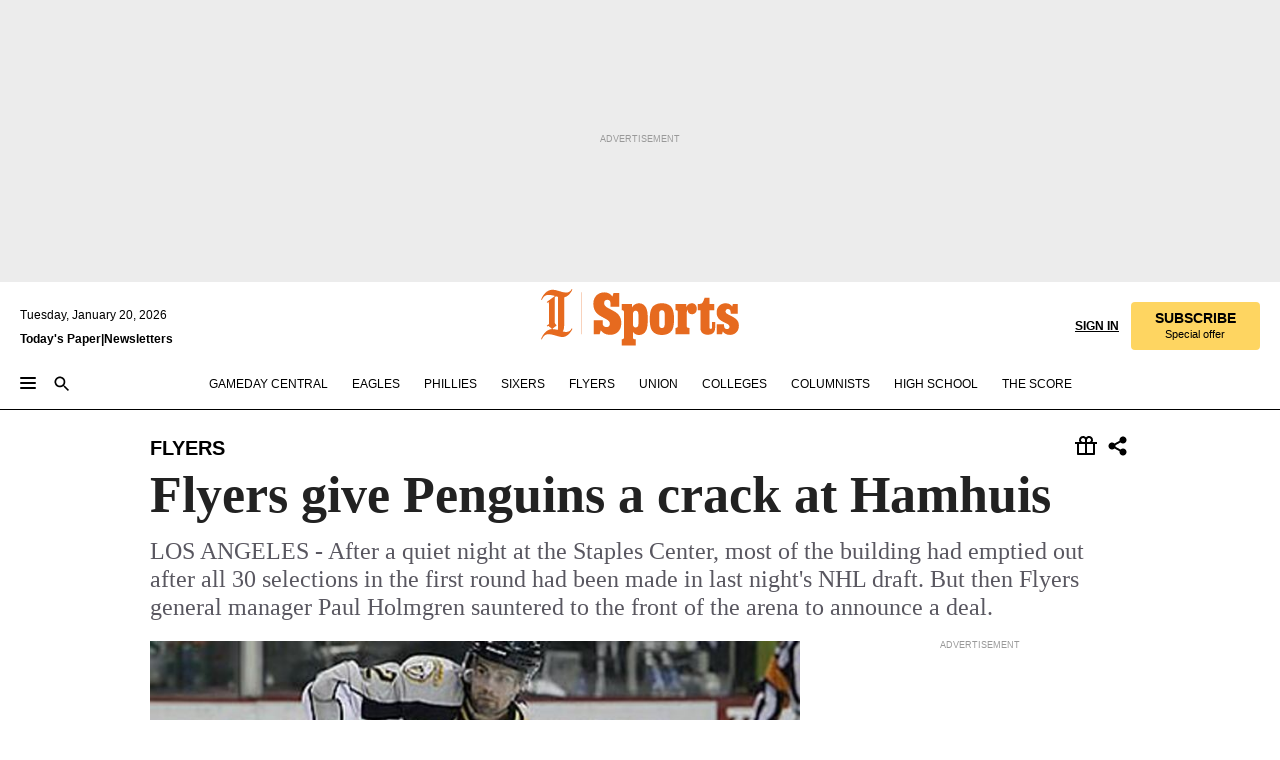

--- FILE ---
content_type: text/html; charset=utf-8
request_url: https://www.inquirer.com/philly/sports/flyers/20100626_Flyers_give_Penguins_a_crack_at_Hamhuis.html
body_size: 43923
content:
<!DOCTYPE html><html lang="en"><head><link rel="preload" as="image" href="https://www.inquirer.com/resizer/v2/LKOGVJ6NBNCAFENDPNAQRNOVNI.jpg?auth=b2f92b328f294ff5b03a1ce3b6b07f34ba645cd1b33acd16aab95d5f29b0fa21&amp;width=760&amp;height=507&amp;smart=true" imageSrcSet="" imageSizes="(min-width: 1040px) 650px, calc(100vw - 16px)"/><link rel="preconnect" href="https://media.inquirer.com/"/><link rel="dns-prefetch" href="https://media.inquirer.com"/><link rel="preconnect" href="https://p543.inquirer.com/"/><link rel="dns-prefetch" href="https://p543.inquirer.com"/><link rel="stylesheet" type="text/css" href="https://htlbid.com/v3/inquirer-web.com/htlbid.css"/><script async="" src="https://htlbid.com/v3/inquirer-web.com/htlbid.js"></script><link rel="stylesheet" href="/pf/resources/dist/inquirer-light/css/style.css?d=1140"/><title>Flyers give Penguins a crack at Hamhuis</title><link rel="apple-touch-icon-precomposed" sizes="57x57" href="https://media.inquirer.com/designimages/apple-touch-icon-57x57-precomposed.png"/><link rel="apple-touch-icon-precomposed" sizes="76x76" href="https://media.inquirer.com/designimages/apple-touch-icon-76x76-precomposed.png"/><link rel="apple-touch-icon-precomposed" sizes="120x120" href="https://media.inquirer.com/designimages/apple-touch-icon-60x60-precomposed@2x.png"/><link rel="apple-touch-icon-precomposed" sizes="152x152" href="https://media.inquirer.com/designimages/apple-touch-icon-76x76-precomposed@2x.png"/><link rel="apple-touch-icon-precomposed" sizes="180x180" href="https://media.inquirer.com/designimages/apple-touch-icon-60x60-precomposed@3x.png"/><link rel="icon" sizes="16x16" href="https://media.inquirer.com/designimages/apple-touch-icon-16x16-precomposed.png"/><link rel="icon" sizes="192x192" href="https://media.inquirer.com/designimages/touch-icon-192x192.png"/><link rel="apple-touch-icon-precomposed" href="https://media.inquirer.com/designimages/apple-touch-icon-precomposed.png"/><link rel="apple-touch-icon" href="https://media.inquirer.com/designimages/apple-touch-icon.png"/><meta name="robots" content="index, follow"/><meta name="googlebot-news" content="index"/><meta name="googlebot" content="index"/><meta name="copyright" content="(c) 2026 The Philadelphia Inquirer, LLC"/><meta name="distribution" content="global"/><meta name="rating" content="general"/><meta name="application-name" content="The Philadelphia Inquirer, LLC"/><meta property="og:site_name" content="Inquirer.com"/><meta name="viewport" content="width=device-width,minimum-scale=1,initial-scale=1,maximum-scale=1"/><meta name="arc_environment" content="fusion"/><meta property="fb:pages" content="6130721655"/><meta name="twitter:site" content="@PhillyInquirer"/><meta name="twitter:creator" content="@PhillyInquirer"/><meta property="og:locale" content="en_US"/><meta name="twitter:card" content="summary_large_image"/><script data-schema="Organization" type="application/ld+json">
        {
          "name": "The Philadelphia Inquirer, LLC",
          "url": "https://www.inquirer.com",
          "logo": "https://www.inquirer.com/pb/resources/dist/images/inquirer-logo-official-v2.svg",
          "sameAs": [
            "https://www.facebook.com/philadelphiainquirer/",
            "https://twitter.com/PhillyInquirer"
          ],
          "@type": "NewsMediaOrganization",
          "@context": "http://schema.org"
        }
      </script><script>
            var pmnAdmin = {};
            var PMNdataLayer = [{
              analytics: {}
            }];
          </script><link rel="canonical" href="https://www.inquirer.com/philly/sports/flyers/20100626_Flyers_give_Penguins_a_crack_at_Hamhuis.html"/><meta property="og:title" content="Flyers give Penguins a crack at Hamhuis"/><meta property="og:description" content="LOS ANGELES - After a quiet night at the Staples Center, most of the building had emptied out after all 30 selections in the first round had been made in last night&#x27;s NHL draft. But then Flyers general manager Paul Holmgren sauntered to the front of the arena to announce a deal."/><meta property="og:image" content="https://www.inquirer.com/resizer/v2/LKOGVJ6NBNCAFENDPNAQRNOVNI.jpg?auth=b2f92b328f294ff5b03a1ce3b6b07f34ba645cd1b33acd16aab95d5f29b0fa21&amp;width=760&amp;height=507&amp;smart=true"/><meta property="og:image:width" content="400"/><meta property="og:image:height" content="300"/><meta name="twitter:title" content="Flyers give Penguins a crack at Hamhuis"/><meta name="twitter:description" content="LOS ANGELES - After a quiet night at the Staples Center, most of the building had emptied out after all 30 selections in the first round had been made in last night&#x27;s NHL draft. But then Flyers general manager Paul Holmgren sauntered to the front of the arena to announce a deal."/><meta name="twitter:image" content="https://www.inquirer.com/resizer/v2/LKOGVJ6NBNCAFENDPNAQRNOVNI.jpg?auth=b2f92b328f294ff5b03a1ce3b6b07f34ba645cd1b33acd16aab95d5f29b0fa21&amp;width=760&amp;height=507&amp;smart=true"/><meta name="cXenseParse:title" content="Flyers give Penguins a crack at Hamhuis"/><meta property="article:section" content="Flyers/NHL, flyers, flyers"/><meta name="author" content="FRANK SERAVALLI"/><meta itemProp="description" name="description" content="LOS ANGELES - After a quiet night at the Staples Center, most of the building had emptied out after all 30 selections in the first round had been made in last night&#x27;s NHL draft. But then Flyers general manager Paul Holmgren sauntered to the front of the arena to announce a deal."/><meta name="og:url" content="https://www.inquirer.com/philly/sports/flyers/20100626_Flyers_give_Penguins_a_crack_at_Hamhuis.html"/><meta property="article:modified_time" content="2018-11-18T11:31:17-05:00"/><meta name="date" content="2010-06-26T07:01:00Z"/><meta name="article_id" content="XZNK5F2H35EFPEEUVSJI666SEU"/><meta property="og:type" content="article"/><meta property="article:opinion" content="false"/><meta property="vf:unique_id" content="XZNK5F2H35EFPEEUVSJI666SEU"/><meta name="sailthru.tags" content="flyers/nhl,flyers"/><meta name="sailthru.author" content="FRANK SERAVALLI"/><meta name="sailthru.date" content="2010-06-26T07:01:00Z"/><meta name="sailthru.title" content="Flyers give Penguins a crack at Hamhuis"/><meta name="sailthru.description" content="LOS ANGELES - After a quiet night at the Staples Center, most of the building had emptied out after all 30 selections in the first round had been made in last night&#x27;s NHL draft. But then Flyers general manager Paul Holmgren sauntered to the front of the arena to announce a deal."/><meta name="sailthru.image.full" content="https://www.inquirer.com/resizer/v2/LKOGVJ6NBNCAFENDPNAQRNOVNI.jpg?auth=b2f92b328f294ff5b03a1ce3b6b07f34ba645cd1b33acd16aab95d5f29b0fa21&amp;width=760&amp;height=507&amp;smart=true"/><meta name="sailthru.image.thumb" content="https://www.inquirer.com/resizer/v2/LKOGVJ6NBNCAFENDPNAQRNOVNI.jpg?auth=b2f92b328f294ff5b03a1ce3b6b07f34ba645cd1b33acd16aab95d5f29b0fa21&amp;width=760&amp;height=507&amp;smart=true"/><script data-schema="NewsArticle" type="application/ld+json">
    {
      "@context": "http://schema.org",
      "@type": "NewsArticle",
      "mainEntityOfPage": {
        "@type": "WebPage",
        "@id": "https://www.inquirer.com/philly/sports/flyers/20100626_Flyers_give_Penguins_a_crack_at_Hamhuis.html"
      },
      "headline": "Flyers give Penguins a crack at Hamhuis",
      "thumbnailUrl": "https://www.inquirer.com/resizer/v2/LKOGVJ6NBNCAFENDPNAQRNOVNI.jpg?auth=b2f92b328f294ff5b03a1ce3b6b07f34ba645cd1b33acd16aab95d5f29b0fa21&width=760&height=507&smart=true",
      "articleSection": "flyers",
      "image": {
        "@type": "ImageObject",
        "url": "https://www.inquirer.com/resizer/v2/LKOGVJ6NBNCAFENDPNAQRNOVNI.jpg?auth=b2f92b328f294ff5b03a1ce3b6b07f34ba645cd1b33acd16aab95d5f29b0fa21&width=760&height=507&smart=true",
        "height": 300,
        "width": 400
      },
      "datePublished": "2010-06-26T03:01:00-04:00",
      "dateModified": "2010-06-26T03:01:00-04:00",
      "author": [{"@type":"Person","name":"FRANK SERAVALLI"}],
      "isAccessibleForFree": false,
      "hasPart": {
        "@type": "WebPageElement",
        "isAccessibleForFree": false,
        "cssSelector" : ".article-body-paywall"
      },
      "isPartOf": {
        "@type": ["CreativeWork", "Product"],
        "name": "The Philadelphia Inquirer",
        "productID": "inquirer.com:basic"
      },
      "publisher": {
        "@type": "NewsMediaOrganization",
        "name": "The Philadelphia Inquirer",
        "logo": {
          "@type": "ImageObject",
          "url": "https://media.inquirer.com/designimages/inquirer-logo-amp.png",
          "width": 600,
          "height": 60
        }
      },
      "description": "LOS ANGELES - After a quiet night at the Staples Center, most of the building had emptied out after all 30 selections in the first round had been made in last night's NHL draft. But then Flyers general manager Paul Holmgren sauntered to the front of the arena to announce a deal.",
      "keywords": [
        "articleID/XZNK5F2H35EFPEEUVSJI666SEU",
        "Type/Article",
        "target/Flyers/NHL/flyers/flyers",
        "NavLink/flyers"
      ],
      "identifier": {
        "@type": "PropertyValue",
        "propertyID": "articleID",
        "value": "XZNK5F2H35EFPEEUVSJI666SEU"
      }
    }
    </script><script src="https://cdn.cookielaw.org/scripttemplates/otSDKStub.js" data-domain-script="c6dea5ec-f3a5-432d-8d99-556d91c9726b" type="text/javascript" charset="UTF-8" data-dLayer-name="PMNdataLayer"></script><script src="https://cdn.speedcurve.com/js/lux.js?id=283407416" defer="" crossorigin="anonymous"></script><script type="application/javascript" id="polyfill-script">if(!Array.prototype.includes||!(window.Object && window.Object.assign)||!window.Promise||!window.Symbol||!window.fetch){document.write('<script type="application/javascript" src="/pf/dist/engine/polyfill.js?d=1140&mxId=00000000" defer=""><\/script>')}</script><script id="fusion-engine-react-script" type="application/javascript" src="/pf/dist/engine/react.js?d=1140&amp;mxId=00000000" defer=""></script><script id="fusion-engine-combinations-script" type="application/javascript" src="/pf/dist/components/combinations/light.js?d=1140&amp;mxId=00000000" defer=""></script>
<script>(window.BOOMR_mq=window.BOOMR_mq||[]).push(["addVar",{"rua.upush":"false","rua.cpush":"false","rua.upre":"false","rua.cpre":"false","rua.uprl":"false","rua.cprl":"false","rua.cprf":"false","rua.trans":"","rua.cook":"false","rua.ims":"false","rua.ufprl":"false","rua.cfprl":"false","rua.isuxp":"false","rua.texp":"norulematch","rua.ceh":"false","rua.ueh":"false","rua.ieh.st":"0"}]);</script>
                              <script>!function(e){var n="https://s.go-mpulse.net/boomerang/";if("False"=="True")e.BOOMR_config=e.BOOMR_config||{},e.BOOMR_config.PageParams=e.BOOMR_config.PageParams||{},e.BOOMR_config.PageParams.pci=!0,n="https://s2.go-mpulse.net/boomerang/";if(window.BOOMR_API_key="PPACB-T4Q7H-SPCW8-FS2AT-3JVSH",function(){function e(){if(!o){var e=document.createElement("script");e.id="boomr-scr-as",e.src=window.BOOMR.url,e.async=!0,i.parentNode.appendChild(e),o=!0}}function t(e){o=!0;var n,t,a,r,d=document,O=window;if(window.BOOMR.snippetMethod=e?"if":"i",t=function(e,n){var t=d.createElement("script");t.id=n||"boomr-if-as",t.src=window.BOOMR.url,BOOMR_lstart=(new Date).getTime(),e=e||d.body,e.appendChild(t)},!window.addEventListener&&window.attachEvent&&navigator.userAgent.match(/MSIE [67]\./))return window.BOOMR.snippetMethod="s",void t(i.parentNode,"boomr-async");a=document.createElement("IFRAME"),a.src="about:blank",a.title="",a.role="presentation",a.loading="eager",r=(a.frameElement||a).style,r.width=0,r.height=0,r.border=0,r.display="none",i.parentNode.appendChild(a);try{O=a.contentWindow,d=O.document.open()}catch(_){n=document.domain,a.src="javascript:var d=document.open();d.domain='"+n+"';void(0);",O=a.contentWindow,d=O.document.open()}if(n)d._boomrl=function(){this.domain=n,t()},d.write("<bo"+"dy onload='document._boomrl();'>");else if(O._boomrl=function(){t()},O.addEventListener)O.addEventListener("load",O._boomrl,!1);else if(O.attachEvent)O.attachEvent("onload",O._boomrl);d.close()}function a(e){window.BOOMR_onload=e&&e.timeStamp||(new Date).getTime()}if(!window.BOOMR||!window.BOOMR.version&&!window.BOOMR.snippetExecuted){window.BOOMR=window.BOOMR||{},window.BOOMR.snippetStart=(new Date).getTime(),window.BOOMR.snippetExecuted=!0,window.BOOMR.snippetVersion=12,window.BOOMR.url=n+"PPACB-T4Q7H-SPCW8-FS2AT-3JVSH";var i=document.currentScript||document.getElementsByTagName("script")[0],o=!1,r=document.createElement("link");if(r.relList&&"function"==typeof r.relList.supports&&r.relList.supports("preload")&&"as"in r)window.BOOMR.snippetMethod="p",r.href=window.BOOMR.url,r.rel="preload",r.as="script",r.addEventListener("load",e),r.addEventListener("error",function(){t(!0)}),setTimeout(function(){if(!o)t(!0)},3e3),BOOMR_lstart=(new Date).getTime(),i.parentNode.appendChild(r);else t(!1);if(window.addEventListener)window.addEventListener("load",a,!1);else if(window.attachEvent)window.attachEvent("onload",a)}}(),"".length>0)if(e&&"performance"in e&&e.performance&&"function"==typeof e.performance.setResourceTimingBufferSize)e.performance.setResourceTimingBufferSize();!function(){if(BOOMR=e.BOOMR||{},BOOMR.plugins=BOOMR.plugins||{},!BOOMR.plugins.AK){var n=""=="true"?1:0,t="",a="clmaeoqx3t3kk2lpveia-f-8308c4733-clientnsv4-s.akamaihd.net",i="false"=="true"?2:1,o={"ak.v":"39","ak.cp":"689028","ak.ai":parseInt("653835",10),"ak.ol":"0","ak.cr":9,"ak.ipv":4,"ak.proto":"h2","ak.rid":"5271bd4","ak.r":41995,"ak.a2":n,"ak.m":"dscr","ak.n":"ff","ak.bpcip":"18.216.2.0","ak.cport":53348,"ak.gh":"23.66.232.165","ak.quicv":"","ak.tlsv":"tls1.3","ak.0rtt":"","ak.0rtt.ed":"","ak.csrc":"-","ak.acc":"","ak.t":"1768925456","ak.ak":"hOBiQwZUYzCg5VSAfCLimQ==Ice+OCoSbTyWTYyFuqHgwFPZm38G1wxyCx/Mzcfp1FaTASJW6CPSmMUXP9HXUimOuTSDCl6wboRDwNeoinPa31fdmMRvOHRuijog75/bHxwfn+HaBK6hmBwntmzlWzGZ9cVaeWp2SaGwq/i57kZc7DIVmxE4NuHgV7I1ZuGDHmbch1F3fPjQ29aVdmAjeunWpK2NvRVCi3KITMzMAJJem/YeN7O9CaPryPXyqpTKetW+lB9drMEf8GPVn3OUbsZpGvAnGylKJ58i9TQkSy9moKee0tmiPWCf+6wGtv9sXsWBdEHaB/r0PJAKuVIUJDz9dZqdws4Lkfs1Ep5qzJ4OVlVecStS50cHMzEvnLH+IAc6Cugq38pWmDupesYQlxaFH3zRdUbTAkASMhpHnnmKXT3GBsp4zNWXFZuTNrox4rc=","ak.pv":"123","ak.dpoabenc":"","ak.tf":i};if(""!==t)o["ak.ruds"]=t;var r={i:!1,av:function(n){var t="http.initiator";if(n&&(!n[t]||"spa_hard"===n[t]))o["ak.feo"]=void 0!==e.aFeoApplied?1:0,BOOMR.addVar(o)},rv:function(){var e=["ak.bpcip","ak.cport","ak.cr","ak.csrc","ak.gh","ak.ipv","ak.m","ak.n","ak.ol","ak.proto","ak.quicv","ak.tlsv","ak.0rtt","ak.0rtt.ed","ak.r","ak.acc","ak.t","ak.tf"];BOOMR.removeVar(e)}};BOOMR.plugins.AK={akVars:o,akDNSPreFetchDomain:a,init:function(){if(!r.i){var e=BOOMR.subscribe;e("before_beacon",r.av,null,null),e("onbeacon",r.rv,null,null),r.i=!0}return this},is_complete:function(){return!0}}}}()}(window);</script></head><body><div>
                <script type="text/javascript">
                  function OptanonWrapper() { }
                </script>
              </div><noscript>
          <iframe src="https://www.googletagmanager.com/ns.html?id=GTM-M4NMCHW"
          height="0" width="0" style="display:none;visibility:hidden"></iframe></noscript><div id="fusion-app" class=""><div class="article-body article-body-paywall type-body-text"><a class="sr-only focus:not-sr-only active:not-sr-only hover:not-sr-only" href="#article-body">Skip to content</a><header id="app-bar" class="app-bar header top-0 sticky z-[11]"><div data-ad-name="article/top_banner_masthead" class="text-center container-column
          bg-[#ececec] overflow-hidden py-4 flex-col justify-center items-center flex min-h-[50px] md:min-h-[90px] lg:min-h-[250px]"><div class="type-button absolute z-0"><div class="advertisement-text font-light xxs:leading-5 xs:leading-none text-[9px] text-[#999] tracking-normal uppercase justify-center flex flex-row mb-1">Advertisement</div></div><div class="container-row justify-center w-full z-1"><div class="arcad bg-none my-0 mx-auto min-h-0 min-w-0 ad-responsive text-center "><div class="htlad-web-top_banner_masthead" data-unit="phl.sports/flyers/article/top_banner" data-targeting="{&quot;position&quot;:&quot;slider&quot;,&quot;position_type&quot;:&quot;slider_section&quot;}"></div></div></div></div><nav class="global-app-bar sticky top-0 border-solid z-[11] inset-x-0 border-b bg-white "><div class="h-[62px] flex flex-col max-w-[1240px] mx-auto px-5 justify-center relative lg:h-[127px] bg-white"><div class="static lg:relative"><div class="transition-all lg:w-[616px] left-0 flex flex-col
        overflow-hidden duration-200 absolute w-full top-16
        lg:left-8 shadow-md lg:top-[128px] h-0"><div class="flex flex-col bg-white space-y-3 p-3 shadow-md inq-dropdown-menu px-7 py-4 "><div class="relative"><input type="text" placeholder="Search" aria-required="false" aria-label="Search" id="search" class="font-grot10 border border-solid border-neutral-dark-gray focus:border-primary-blue active:border-primary-blue w-full px-6 py-3 text-4"/><div class="absolute top-1 right-1"><button class="cursor-pointer p-2 bg-transparent"><svg xmlns="http://www.w3.org/2000/svg" width="20" height="20" viewBox="0 0 24 24"><use href="#search-icon-circle"></use><use href="#search-icon-line"></use></svg></button></div></div></div></div></div><div class="flex flex-row flex-auto"><svg xmlns="http://www.w3.org/2000/svg" class="hidden"><defs><path d="M0 0h24v24H0z" fill="none" id="search-icon-circle"></path><path d="M15.5 14h-.79l-.28-.27C15.41 12.59 16 11.11 16 9.5 16 5.91 13.09 3 9.5 3S3 5.91 3 9.5 5.91 16 9.5 16c1.61 0 3.09-.59 4.23-1.57l.27.28v.79l5 4.99L20.49 19l-4.99-5zm-6 0C7.01 14 5 11.99 5 9.5S7.01 5 9.5 5 14 7.01 14 9.5 11.99 14 9.5 14z" id="search-icon-line"></path></defs></svg><div class="flex-1 flex items-center space-x-2 lg:hidden"><button type="button" role="button" aria-label="Full navigation" aria-haspopup="true" aria-expanded="false" class="flex flex-col h-3 w-4 p-0 rounded
      justify-center items-center group cursor-pointer bg-transparent"><div class="h-0.5 w-4 rounded-full transition ease
      transform duration-300 opacity-100 group-hover:opacity-50  bg-black"></div><div class="h-0.5 w-4 my-[3px] rounded-full
      transition ease transform duration-300 opacity-100 group-hover:opacity-50 bg-black"></div><div class="h-0.5 w-4 rounded-full transition
      ease transform duration-300 opacity-100 group-hover:opacity-50  bg-black"></div></button><button class="cursor-pointer p-2 mt-1 bg-transparent" aria-label="Search" aria-haspopup="true" aria-expanded="false"><svg xmlns="http://www.w3.org/2000/svg" width="20" height="20" viewBox="0 0 24 24"><use href="#search-icon-circle"></use><use href="#search-icon-line"></use></svg></button></div><div class="hidden flex-1 flex-col space-y-1 justify-center lg:flex lg:pt-3"><div class="flex flex-row items-center"><div aria-label="Tuesday, January 20, 2026" class="text-3 mb-1 mr-1">Tuesday, January 20, 2026</div></div><div class="flex gap-1 text-3 font-bold leading-3.5 "><a href="https://eedition.inquirer.com/" id="todayspaper" data-link-type="global-nav" aria-label="Print Copy of Today&#x27;s Paper" role="link" class="no-underline text-black">Today&#x27;s Paper</a>|<a class="no-underline text-black" href="https://www.inquirer.com/newsletters/" data-link-type="global-nav" aria-label="Newsletters" role="link">Newsletters</a></div></div><div class="flex-1 text-center justify-center items-center flex"><div class="flex-1 relative"><div class="absolute left-0 right-0 h-full flex items-center justify-center"><a href="/" data-link-type="global-nav" aria-label="The Philadelphia Inquirer - Go to homepage link" role="link"><svg class="mx-auto text-[#231F20] lg:text-[#E66A1F] h-8 sm:h-[37px] lg:h-[57px]" xmlns="http://www.w3.org/2000/svg" viewBox="0 0 51 57" fill="currentColor"><g><path d="M11.1808 40.0499L15.754 36.3012C14.6982 35.4796 13.761 34.5425 13.761 33.196V8.27156L15.0511 7.27506C15.6384 7.50936 16.2819 7.68434 16.9878 7.86229V37.4133C16.9878 38.6441 16.8721 39.9313 16.7535 40.9871C14.7575 40.3999 13.5831 40.2249 11.1808 40.0499ZM0.0976562 10.5582L0.859862 11.0268C1.85636 8.44951 3.968 5.87225 7.54177 5.87225C9.06618 5.87225 12.0587 6.34084 13.936 6.98442L5.72671 13.0168L6.4296 13.779L7.48542 13.0168C7.54177 13.0168 8.07264 13.4854 8.07264 19.0047V35.0111L5.72671 36.7104L6.4296 37.4726L7.31044 36.8291L11.1215 40.0499C5.84534 40.0499 1.68138 45.5099 0.0976562 49.9616L0.859862 50.4301C1.91568 47.7936 3.7337 45.2163 7.36975 45.2163C12.1773 45.2163 17.6877 48.0279 21.5017 48.0279C26.0186 48.0279 29.8296 43.6237 31.4133 39.8127L30.6511 39.3441C29.7733 41.5714 27.7773 42.9771 25.3157 42.9771C24.4378 42.9771 23.382 42.8022 22.1512 42.5679H21.9762C21.8606 42.5085 21.8012 42.5085 21.7419 42.5085C22.5041 41.3371 22.7384 40.5749 22.9727 38.8755C23.3257 36.1203 23.3257 30.8975 23.3257 27.1458V8.33088C28.5425 7.1594 31.1227 1.11217 31.4163 0.468593L30.6482 0C29.711 2.34297 27.715 3.57377 25.0784 3.57377C20.6802 3.57377 15.8726 0.70289 11.768 0.70289C5.66739 0.70289 1.85636 5.98791 0.0976562 10.5582Z"></path><path d="M40.5335 45.3015H40.8301L40.8301 3.34757H40.5335L40.5335 45.3015Z"></path></g></svg></a><a href="/sports" data-link-type="global-nav" aria-label="The Philadelphia Inquirer - Go to sports page link" role="link"><svg class="mx-auto h-8 text-[#231F20] lg:text-[#E66A1F] sm:h-[37px] lg:h-[57px]" xmlns="http://www.w3.org/2000/svg" viewBox="51 0 147 57" fill="currentColor"><g><path d="M59.8146 41.263L58.6372 45.2075H52.8094V31.3128H61.6415V34.0205C61.6415 36.4347 62.8783 38.0837 65.4111 38.0837C67.5316 38.0837 68.8247 36.9062 68.8247 34.7857C68.8247 31.9 66.4105 30.9005 63.5841 29.3109L59.5803 27.0747C54.6927 24.3669 52.3379 20.4817 52.3379 14.5917C52.3379 7.11497 57.7534 3.34546 63.3469 3.34546C66.9977 3.34546 69.6462 4.93512 71.4138 7.58356L72.5319 3.992H78.1847V17.7087H69.5276V14.651C69.5276 12.2369 68.4688 10.7658 66.2889 10.7658C64.5806 10.7658 63.1096 11.8839 63.1096 14.0638C63.1096 16.3 64.5213 17.6554 67.0541 19.0107L72.7662 22.0714C76.3578 24.014 80.3022 27.0183 80.3022 34.0235C80.3022 42.0311 75.1803 45.857 68.9403 45.857C64.465 45.854 61.5793 43.8521 59.8146 41.263Z"></path><path d="M80.795 50.2108H81.0293C82.2067 50.2108 82.9719 49.9172 82.9719 48.2682V23.1866C82.9719 21.5376 82.0881 21.244 81.2043 21.244H80.792V14.9447H91.0358V18.3583C92.3319 15.6505 95.3926 14.2358 97.9817 14.2358C100.808 14.2358 103.575 15.5912 105.165 18.8862C106.342 21.3596 106.754 24.539 106.754 30.1324C106.754 35.6666 106.342 38.9052 105.224 41.3194C103.812 44.558 101.045 46.029 97.9817 46.029C95.9798 46.029 93.1534 45.0266 91.9167 42.7904V48.2652C91.9167 49.9142 92.8598 50.2078 94.0372 50.2078H94.8617V56.5071H80.7891V50.2108H80.795ZM94.6333 38.4366C96.3416 38.4366 97.4004 37.4371 97.4004 34.9637V25.3071C97.4004 22.893 96.3416 21.7155 94.6333 21.7155C92.9844 21.7155 91.9256 22.893 91.9256 25.3071V34.9637C91.9226 37.4342 92.9844 38.4366 94.6333 38.4366Z"></path><path d="M110.827 41.3194C109.415 38.9052 108.766 35.5509 108.766 30.1324C108.766 24.7139 109.412 21.419 110.827 19.0048C112.829 15.5912 116.833 14.2358 120.896 14.2358C124.959 14.2358 128.963 15.5912 130.965 19.0048C132.376 21.419 133.026 24.7169 133.026 30.1324C133.026 35.5479 132.379 38.9052 130.965 41.3194C128.903 44.6766 124.959 46.029 120.896 46.029C116.833 46.032 112.888 44.6766 110.827 41.3194ZM120.896 39.0238C122.604 39.0238 123.663 38.0214 123.663 35.6666V24.6012C123.663 22.2464 122.604 21.244 120.896 21.244C119.187 21.244 118.129 22.2464 118.129 24.6012V35.6695C118.129 38.0244 119.187 39.0238 120.896 39.0238Z"></path><path d="M134.588 38.9052H134.822C136 38.9052 136.765 38.6116 136.765 36.9626V23.1865C136.765 21.5376 135.881 21.2439 134.997 21.2439H134.585V14.9446H145.3V18.1833C146.066 16.122 148.008 14.2388 150.716 14.2388C153.836 14.2388 155.778 16.4186 155.778 19.8322C155.778 23.5424 153.364 25.2477 151.009 25.2477C148.477 25.2477 146.712 23.6581 146.712 21.4219C146.712 21.1283 146.712 20.7754 146.771 20.5381C145.713 21.9498 145.769 23.5395 145.769 26.2502V36.9656C145.769 38.6145 146.534 38.9081 148.302 38.9081H148.595V45.2075H134.582V38.9052H134.588Z"></path><path d="M166.824 45.7353C162.114 45.7353 159.466 43.2026 159.466 39.4953V21.2439H156.758V14.9446H158.288C160.702 14.9446 161.586 14.1794 162.526 11.706L163.644 8.70459H168.413V14.9446H173.182V21.2439H168.413V38.4366C168.413 39.2017 168.766 39.9076 169.709 39.9076C170.712 39.9076 171.065 39.2017 171.065 38.4366V33.021H174.125V38.9674C174.125 42.0845 172.651 45.7353 166.824 45.7353Z"></path><path d="M181.77 42.3218L181.064 45.2075H175.708V35.1979H183.066V36.8469C183.066 38.9081 184.303 40.0856 185.952 40.0856C187.307 40.0856 188.484 39.3204 188.484 37.6121C188.484 35.9631 186.835 35.1386 184.54 33.9612L181.713 32.5495C177.828 30.6069 175.648 27.9585 175.648 23.3645C175.648 18.2426 179.24 14.2388 184.596 14.2388C188.069 14.2388 190.071 15.7098 191.189 17.6524L191.895 14.9446H196.723V24.6605H189.659V23.4238C189.659 21.3033 188.659 20.0102 187.01 20.0102C185.539 20.0102 184.537 20.9533 184.537 22.4243C184.537 23.6017 185.243 24.4262 186.951 25.31L189.012 26.3688C194.075 28.9579 197.904 30.9598 197.904 36.7313C197.904 42.737 193.547 45.9163 188.956 45.9163C185.302 45.9133 182.888 44.205 181.77 42.3218Z"></path></g></svg></a></div></div></div><div class="flex-1 flex items-center justify-end lg:pt-3"><div class="text-right"><div class="w-full font-grot10"><a aria-haspopup="true" aria-expanded="false" aria-label="Signin/Signup" data-link-type="global-nav" class="cursor-pointer font-bold uppercase lg:hidden text-3 grid justify-end flex-wrap sm:flex leading-3.5"><span class="inline-block whitespace-nowrap">Sign In / </span><span class="inline-block whitespace-nowrap">Sign Up</span></a><div class="subscribe-btn w-full flex-row items-center space-x-3 lg:flex hidden"><a class="cursor-pointer font-bold text-3 text-neutral-black hidden lg:inline transition-all duration-500 ease-in-out opacity-1 auth0-log-in login-btn sign-in align-middle uppercase underline xxl:text-3.5" role="link" aria-label="Sign in" data-link-type="global-nav">Sign in</a><a class="subscribe no-underline" role="link" aria-label="Subscribe" data-link-type="global-nav" href="https://www.inquirer.com/subscribe_today/"><button class="transition-all duration-300 ease-out rounded cursor-pointer font-grot10 py-2 px-6 text-neutral-black signup-wrapper hidden lg:inline-block relative whitespace-no-wrap text-[.875rem] uppercase bg-[#fed561] border border-[#fed561] test-subscribe-btn leading-4 overflow-hidden" data-link-type="global-nav" style="background-color:#fed561;border-color:#fed561;color:#000000" role="button"><b>SUBSCRIBE</b><div class="transition-all text-[11px] duration-[250ms] ease-in-out offer-language font-light normal-case
                        tracking-normal overflow-hidden ">Special offer</div></button></a></div></div><div class="static lg:relative z-1"><div class="transition-all left-0 lg:left-auto lg:right-0 flex overflow-hidden duration-200 absolute w-full top-16 justify-center bg-white  lg:w-auto lg:top-0 shadow-md  h-0"><div class="w-full sm:w-[400px] lg:w-[254px]"><div class="flex flex-col justify-center items-center shadow-none inq-dropdown-menu p-3 pb-5 sm:mx-auto "><div class="flex justify-center items-center space-x-2"><svg xmlns="http://www.w3.org/2000/svg" width="12" height="12" viewBox="0 0 12 12" version="1.1"><g stroke="none" stroke-width="1" fill="none" fill-rule="evenodd"><g id="tooltip"><circle fill="#1A6AFF" cx="6" cy="6" r="6"></circle><rect fill="#FFFFFF" x="5.25" y="2" width="1.5" height="5"></rect><rect fill="#FFFFFF" x="5.25" y="8" width="1.5" height="1.5"></rect></g></g></svg><div class="text-2.5 info-link" role="link" aria-label="Keep reading by creating a &lt;b&gt;free&lt;/b&gt; account or signing in.">Keep reading by creating a <b>free</b> account or signing in.</div></div><button aria-label="Sign in/Sign up" class="inq-button-ds cursor-pointer font-grot10 !normal-case !text-md !leading-5 min-h-[40px] px-6 py-2.5 !font-medium 
    text-white inline-flex 
    justify-center items-center text-center 
    not-italic rounded 
    box-border focus:ring-4 
    transition-all duration-300 ease-out bg-blue-mid hover:bg-blue-dark focus:ring-blue-dark auth0-log-in login-btn w-full sm:w-auto sm:min-w-[190px] lg:min-w-0 my-2" data-link-type="global-nav">Sign in/Sign up</button><form class="flex justify-center items-center w-full sm:w-auto " action="https://www.inquirer.com/subscribe_today/"><button aria-label="Subscribe" class="inq-button-ds cursor-pointer font-grot10 !normal-case !text-md !leading-5 min-h-[40px] px-6 py-2.5 !font-medium 
    text-white inline-flex 
    justify-center items-center text-center 
    not-italic rounded 
    box-border focus:ring-4 
    transition-all duration-300 ease-out inq-button-ds--secondary bg-transparent hover:bg-transparent !border !border-solid !text-black border-black hover:border-gray-mid-neutral
      focus:!bg-white focus:ring-4 focus:ring-silversand
      active:ring-0 active:!bg-gray-mid-neutral active:!text-white lg:!hidden w-full sm:w-auto sm:min-w-[190px] lg:min-w-0 my-2" data-link-type="global-nav">Subscribe</button></form><form class="flex justify-center items-center w-full sm:w-auto lg:hidden" action="https://www.inquirer.com/donate/"><button aria-label="Support local news" class="inq-button-ds cursor-pointer font-grot10 !normal-case !text-md !leading-5 min-h-[40px] px-6 py-2.5 !font-medium 
    text-white inline-flex 
    justify-center items-center text-center 
    not-italic rounded 
    box-border focus:ring-4 
    transition-all duration-300 ease-out inq-button-ds--secondary bg-transparent hover:bg-transparent !border !border-solid !text-black border-black hover:border-gray-mid-neutral
      focus:!bg-white focus:ring-4 focus:ring-silversand
      active:ring-0 active:!bg-gray-mid-neutral active:!text-white support-local-news-btn w-full sm:w-auto sm:min-w-[190px] lg:min-w-0 my-2" data-link-type="global-nav">Support local news</button></form><a href="#" aria-label="Sign out" class="inq-button-ds cursor-pointer font-grot10 !normal-case !text-md !leading-5 inq-button-ds--link decoration-1 underline-offset-1 text-black h-auto text-center mt-2 hidden logout-btn" data-link-type="global-nav">Sign out</a></div></div></div></div></div></div></div><div class="flex transition-all duration-250 flex-row h-0 overflow-hidden items-center lg:h-[52px]"><div class="flex-1 lg:flex items-center space-x-2 hidden "><button type="button" role="button" aria-label="Full navigation" aria-haspopup="true" aria-expanded="false" class="flex flex-col h-3 w-4 p-0 rounded
      justify-center items-center group cursor-pointer bg-white"><div class="h-0.5 w-4 rounded-full transition ease
      transform duration-300 opacity-100 group-hover:opacity-50  bg-black"></div><div class="h-0.5 w-4 my-[3px] rounded-full
      transition ease transform duration-300 opacity-100 group-hover:opacity-50 bg-black"></div><div class="h-0.5 w-4 rounded-full transition
      ease transform duration-300 opacity-100 group-hover:opacity-50  bg-black"></div></button><button class="cursor-pointer p-2 mt-1 bg-transparent" aria-label="Search" aria-haspopup="true" aria-expanded="false"><svg xmlns="http://www.w3.org/2000/svg" width="20" height="20" viewBox="0 0 24 24"><use href="#search-icon-circle"></use><use href="#search-icon-line"></use></svg></button></div><div class="flex overflow-hidden items-center"><div class="flex-wrap justify-center flex overflow-hidden h-4 transition-all duration-500 ease-in-out"><a data-link-type="header-nav-main" aria-label="Gameday Central" role="link" class="uppercase no-underline text-black cursor-pointer text-3 mx-6" href="/sports/gameday-central">Gameday Central</a><a data-link-type="header-nav-main" aria-label="Eagles" role="link" class="uppercase no-underline text-black cursor-pointer text-3 mr-6" href="/eagles">Eagles</a><a data-link-type="header-nav-main" aria-label="Phillies" role="link" class="uppercase no-underline text-black cursor-pointer text-3 mr-6" href="/phillies">Phillies</a><a data-link-type="header-nav-main" aria-label="Sixers" role="link" class="uppercase no-underline text-black cursor-pointer text-3 mr-6" href="/sixers">Sixers</a><a data-link-type="header-nav-main" aria-label="Flyers" role="link" class="uppercase no-underline text-black cursor-pointer text-3 mr-6" href="/flyers">Flyers</a><a data-link-type="header-nav-main" aria-label="Union" role="link" class="uppercase no-underline text-black cursor-pointer text-3 mr-6" href="/soccer">Union</a><a data-link-type="header-nav-main" aria-label="Colleges" role="link" class="uppercase no-underline text-black cursor-pointer text-3 mr-6" href="/college-sports">Colleges</a><a data-link-type="header-nav-main" aria-label="Columnists" role="link" class="uppercase no-underline text-black cursor-pointer text-3 mr-6" href="/sports/columnists">Columnists</a><a data-link-type="header-nav-main" aria-label="High School" role="link" class="uppercase no-underline text-black cursor-pointer text-3 mr-6" href="/high-school-sports">High School</a><a data-link-type="header-nav-main" aria-label="The Score" role="link" class="uppercase no-underline text-black cursor-pointer text-3 mr-6" href="/sports/the-score">The Score</a></div></div><div class="flex-1"></div></div></div></nav><nav class="global-app-bar !h-[63px] fixed top-0 z-[11] border-solid inset-x-0 transition-all duration-500 mx-auto box-border invisible opacity-0 duration-100 border-b bg-white "><div class="app-bar-wrapper !h-[62px] bg-white flex flex-col max-w-[1240px] mx-auto px-5 justify-center relative inset-x-0 bg-white"><div class="static lg:relative"><div class="transition-all lg:w-[616px] left-0 flex flex-col
        overflow-hidden duration-200 absolute w-full top-16
        lg:left-8 shadow-md lg:top-16 h-0"><div class="flex flex-col bg-white space-y-3 p-3 shadow-md inq-dropdown-menu px-7 py-4 static"><div class="relative"><input type="text" placeholder="Search" aria-required="false" aria-label="Search" id="search" class="font-grot10 border border-solid border-neutral-dark-gray focus:border-primary-blue active:border-primary-blue w-full px-6 py-3 text-4"/><div class="absolute top-1 right-1"><button class="cursor-pointer p-2 bg-transparent"><svg xmlns="http://www.w3.org/2000/svg" width="20" height="20" viewBox="0 0 24 24"><use href="#search-icon-circle"></use><use href="#search-icon-line"></use></svg></button></div></div></div></div></div><div class="flex flex-row flex-auto"><svg xmlns="http://www.w3.org/2000/svg" class="hidden"><defs><path d="M0 0h24v24H0z" fill="none" id="search-icon-circle"></path><path d="M15.5 14h-.79l-.28-.27C15.41 12.59 16 11.11 16 9.5 16 5.91 13.09 3 9.5 3S3 5.91 3 9.5 5.91 16 9.5 16c1.61 0 3.09-.59 4.23-1.57l.27.28v.79l5 4.99L20.49 19l-4.99-5zm-6 0C7.01 14 5 11.99 5 9.5S7.01 5 9.5 5 14 7.01 14 9.5 11.99 14 9.5 14z" id="search-icon-line"></path></defs></svg><div class="flex-1 flex items-center space-x-2"><button type="button" role="button" aria-label="Full navigation" aria-haspopup="true" aria-expanded="false" class="flex flex-col h-3 w-4 p-0 rounded
      justify-center items-center group cursor-pointer bg-transparent"><div class="h-0.5 w-4 rounded-full transition ease
      transform duration-300 opacity-100 group-hover:opacity-50  bg-black"></div><div class="h-0.5 w-4 my-[3px] rounded-full
      transition ease transform duration-300 opacity-100 group-hover:opacity-50 bg-black"></div><div class="h-0.5 w-4 rounded-full transition
      ease transform duration-300 opacity-100 group-hover:opacity-50  bg-black"></div></button><button class="cursor-pointer p-2 mt-1 bg-transparent" aria-label="Search" aria-haspopup="true" aria-expanded="false"><svg xmlns="http://www.w3.org/2000/svg" width="20" height="20" viewBox="0 0 24 24"><use href="#search-icon-circle"></use><use href="#search-icon-line"></use></svg></button></div><div class="flex-1 text-center justify-center items-center flex"><div class="flex-1 relative"><div class="absolute left-0 right-0 h-full flex items-center justify-center"><a href="/" data-link-type="global-nav" aria-label="The Philadelphia Inquirer - Go to homepage link" role="link"><svg class="mx-auto text-[#231F20] lg:text-[#E66A1F] h-8 sm:h-[37px]" xmlns="http://www.w3.org/2000/svg" viewBox="0 0 51 57" fill="currentColor"><g><path d="M11.1808 40.0499L15.754 36.3012C14.6982 35.4796 13.761 34.5425 13.761 33.196V8.27156L15.0511 7.27506C15.6384 7.50936 16.2819 7.68434 16.9878 7.86229V37.4133C16.9878 38.6441 16.8721 39.9313 16.7535 40.9871C14.7575 40.3999 13.5831 40.2249 11.1808 40.0499ZM0.0976562 10.5582L0.859862 11.0268C1.85636 8.44951 3.968 5.87225 7.54177 5.87225C9.06618 5.87225 12.0587 6.34084 13.936 6.98442L5.72671 13.0168L6.4296 13.779L7.48542 13.0168C7.54177 13.0168 8.07264 13.4854 8.07264 19.0047V35.0111L5.72671 36.7104L6.4296 37.4726L7.31044 36.8291L11.1215 40.0499C5.84534 40.0499 1.68138 45.5099 0.0976562 49.9616L0.859862 50.4301C1.91568 47.7936 3.7337 45.2163 7.36975 45.2163C12.1773 45.2163 17.6877 48.0279 21.5017 48.0279C26.0186 48.0279 29.8296 43.6237 31.4133 39.8127L30.6511 39.3441C29.7733 41.5714 27.7773 42.9771 25.3157 42.9771C24.4378 42.9771 23.382 42.8022 22.1512 42.5679H21.9762C21.8606 42.5085 21.8012 42.5085 21.7419 42.5085C22.5041 41.3371 22.7384 40.5749 22.9727 38.8755C23.3257 36.1203 23.3257 30.8975 23.3257 27.1458V8.33088C28.5425 7.1594 31.1227 1.11217 31.4163 0.468593L30.6482 0C29.711 2.34297 27.715 3.57377 25.0784 3.57377C20.6802 3.57377 15.8726 0.70289 11.768 0.70289C5.66739 0.70289 1.85636 5.98791 0.0976562 10.5582Z"></path><path d="M40.5335 45.3015H40.8301L40.8301 3.34757H40.5335L40.5335 45.3015Z"></path></g></svg></a><a href="/sports" data-link-type="global-nav" aria-label="The Philadelphia Inquirer - Go to sports page link" role="link"><svg class="mx-auto h-8 text-[#231F20] lg:text-[#E66A1F] sm:h-[37px]" xmlns="http://www.w3.org/2000/svg" viewBox="51 0 147 57" fill="currentColor"><g><path d="M59.8146 41.263L58.6372 45.2075H52.8094V31.3128H61.6415V34.0205C61.6415 36.4347 62.8783 38.0837 65.4111 38.0837C67.5316 38.0837 68.8247 36.9062 68.8247 34.7857C68.8247 31.9 66.4105 30.9005 63.5841 29.3109L59.5803 27.0747C54.6927 24.3669 52.3379 20.4817 52.3379 14.5917C52.3379 7.11497 57.7534 3.34546 63.3469 3.34546C66.9977 3.34546 69.6462 4.93512 71.4138 7.58356L72.5319 3.992H78.1847V17.7087H69.5276V14.651C69.5276 12.2369 68.4688 10.7658 66.2889 10.7658C64.5806 10.7658 63.1096 11.8839 63.1096 14.0638C63.1096 16.3 64.5213 17.6554 67.0541 19.0107L72.7662 22.0714C76.3578 24.014 80.3022 27.0183 80.3022 34.0235C80.3022 42.0311 75.1803 45.857 68.9403 45.857C64.465 45.854 61.5793 43.8521 59.8146 41.263Z"></path><path d="M80.795 50.2108H81.0293C82.2067 50.2108 82.9719 49.9172 82.9719 48.2682V23.1866C82.9719 21.5376 82.0881 21.244 81.2043 21.244H80.792V14.9447H91.0358V18.3583C92.3319 15.6505 95.3926 14.2358 97.9817 14.2358C100.808 14.2358 103.575 15.5912 105.165 18.8862C106.342 21.3596 106.754 24.539 106.754 30.1324C106.754 35.6666 106.342 38.9052 105.224 41.3194C103.812 44.558 101.045 46.029 97.9817 46.029C95.9798 46.029 93.1534 45.0266 91.9167 42.7904V48.2652C91.9167 49.9142 92.8598 50.2078 94.0372 50.2078H94.8617V56.5071H80.7891V50.2108H80.795ZM94.6333 38.4366C96.3416 38.4366 97.4004 37.4371 97.4004 34.9637V25.3071C97.4004 22.893 96.3416 21.7155 94.6333 21.7155C92.9844 21.7155 91.9256 22.893 91.9256 25.3071V34.9637C91.9226 37.4342 92.9844 38.4366 94.6333 38.4366Z"></path><path d="M110.827 41.3194C109.415 38.9052 108.766 35.5509 108.766 30.1324C108.766 24.7139 109.412 21.419 110.827 19.0048C112.829 15.5912 116.833 14.2358 120.896 14.2358C124.959 14.2358 128.963 15.5912 130.965 19.0048C132.376 21.419 133.026 24.7169 133.026 30.1324C133.026 35.5479 132.379 38.9052 130.965 41.3194C128.903 44.6766 124.959 46.029 120.896 46.029C116.833 46.032 112.888 44.6766 110.827 41.3194ZM120.896 39.0238C122.604 39.0238 123.663 38.0214 123.663 35.6666V24.6012C123.663 22.2464 122.604 21.244 120.896 21.244C119.187 21.244 118.129 22.2464 118.129 24.6012V35.6695C118.129 38.0244 119.187 39.0238 120.896 39.0238Z"></path><path d="M134.588 38.9052H134.822C136 38.9052 136.765 38.6116 136.765 36.9626V23.1865C136.765 21.5376 135.881 21.2439 134.997 21.2439H134.585V14.9446H145.3V18.1833C146.066 16.122 148.008 14.2388 150.716 14.2388C153.836 14.2388 155.778 16.4186 155.778 19.8322C155.778 23.5424 153.364 25.2477 151.009 25.2477C148.477 25.2477 146.712 23.6581 146.712 21.4219C146.712 21.1283 146.712 20.7754 146.771 20.5381C145.713 21.9498 145.769 23.5395 145.769 26.2502V36.9656C145.769 38.6145 146.534 38.9081 148.302 38.9081H148.595V45.2075H134.582V38.9052H134.588Z"></path><path d="M166.824 45.7353C162.114 45.7353 159.466 43.2026 159.466 39.4953V21.2439H156.758V14.9446H158.288C160.702 14.9446 161.586 14.1794 162.526 11.706L163.644 8.70459H168.413V14.9446H173.182V21.2439H168.413V38.4366C168.413 39.2017 168.766 39.9076 169.709 39.9076C170.712 39.9076 171.065 39.2017 171.065 38.4366V33.021H174.125V38.9674C174.125 42.0845 172.651 45.7353 166.824 45.7353Z"></path><path d="M181.77 42.3218L181.064 45.2075H175.708V35.1979H183.066V36.8469C183.066 38.9081 184.303 40.0856 185.952 40.0856C187.307 40.0856 188.484 39.3204 188.484 37.6121C188.484 35.9631 186.835 35.1386 184.54 33.9612L181.713 32.5495C177.828 30.6069 175.648 27.9585 175.648 23.3645C175.648 18.2426 179.24 14.2388 184.596 14.2388C188.069 14.2388 190.071 15.7098 191.189 17.6524L191.895 14.9446H196.723V24.6605H189.659V23.4238C189.659 21.3033 188.659 20.0102 187.01 20.0102C185.539 20.0102 184.537 20.9533 184.537 22.4243C184.537 23.6017 185.243 24.4262 186.951 25.31L189.012 26.3688C194.075 28.9579 197.904 30.9598 197.904 36.7313C197.904 42.737 193.547 45.9163 188.956 45.9163C185.302 45.9133 182.888 44.205 181.77 42.3218Z"></path></g></svg></a></div></div></div><div class="flex-1 flex items-center justify-end"><div class="text-right"><div class="w-full font-grot10"><a aria-haspopup="true" aria-expanded="false" aria-label="Signin/Signup" data-link-type="global-nav" class="cursor-pointer font-bold uppercase lg:hidden text-3 grid justify-end flex-wrap sm:flex leading-3.5"><span class="inline-block whitespace-nowrap">Sign In / </span><span class="inline-block whitespace-nowrap">Sign Up</span></a><div class="subscribe-btn w-full flex-row items-center space-x-3 lg:flex hidden"><a class="cursor-pointer font-bold text-3 text-neutral-black hidden lg:inline transition-all duration-500 ease-in-out opacity-1 auth0-log-in login-btn sign-in align-middle uppercase underline xxl:text-3.5" role="link" aria-label="Sign in" data-link-type="global-nav">Sign in</a><a class="subscribe no-underline" role="link" aria-label="Subscribe" data-link-type="global-nav" href="https://www.inquirer.com/subscribe_today/"><button class="transition-all duration-300 ease-out rounded cursor-pointer font-grot10 py-2 px-6 text-neutral-black signup-wrapper hidden lg:inline-block relative whitespace-no-wrap text-[.875rem] uppercase bg-[#fed561] border border-[#fed561] test-subscribe-btn leading-4 overflow-hidden" data-link-type="global-nav" style="background-color:#fed561;border-color:#fed561;color:#000000" role="button"><b>SUBSCRIBE</b><div class="transition-all text-[11px] duration-[250ms] ease-in-out offer-language font-light normal-case
                        tracking-normal overflow-hidden hidden">Special offer</div></button></a></div></div><div class="static lg:relative z-1"><div class="transition-all left-0 lg:left-auto lg:right-0 flex overflow-hidden duration-200 absolute w-full top-16 justify-center bg-white  lg:w-auto lg:top-0 shadow-md lg:top-[5px] h-0"><div class="w-full sm:w-[400px] lg:w-[254px]"><div class="flex flex-col justify-center items-center shadow-none inq-dropdown-menu p-3 pb-5 sm:mx-auto static"><div class="flex justify-center items-center space-x-2"><svg xmlns="http://www.w3.org/2000/svg" width="12" height="12" viewBox="0 0 12 12" version="1.1"><g stroke="none" stroke-width="1" fill="none" fill-rule="evenodd"><g id="tooltip"><circle fill="#1A6AFF" cx="6" cy="6" r="6"></circle><rect fill="#FFFFFF" x="5.25" y="2" width="1.5" height="5"></rect><rect fill="#FFFFFF" x="5.25" y="8" width="1.5" height="1.5"></rect></g></g></svg><div class="text-2.5 info-link" role="link" aria-label="Keep reading by creating a &lt;b&gt;free&lt;/b&gt; account or signing in.">Keep reading by creating a <b>free</b> account or signing in.</div></div><button aria-label="Sign in/Sign up" class="inq-button-ds cursor-pointer font-grot10 !normal-case !text-md !leading-5 min-h-[40px] px-6 py-2.5 !font-medium 
    text-white inline-flex 
    justify-center items-center text-center 
    not-italic rounded 
    box-border focus:ring-4 
    transition-all duration-300 ease-out bg-blue-mid hover:bg-blue-dark focus:ring-blue-dark auth0-log-in login-btn w-full sm:w-auto sm:min-w-[190px] lg:min-w-0 my-2" data-link-type="global-nav">Sign in/Sign up</button><form class="flex justify-center items-center w-full sm:w-auto " action="https://www.inquirer.com/subscribe_today/"><button aria-label="Subscribe" class="inq-button-ds cursor-pointer font-grot10 !normal-case !text-md !leading-5 min-h-[40px] px-6 py-2.5 !font-medium 
    text-white inline-flex 
    justify-center items-center text-center 
    not-italic rounded 
    box-border focus:ring-4 
    transition-all duration-300 ease-out inq-button-ds--secondary bg-transparent hover:bg-transparent !border !border-solid !text-black border-black hover:border-gray-mid-neutral
      focus:!bg-white focus:ring-4 focus:ring-silversand
      active:ring-0 active:!bg-gray-mid-neutral active:!text-white lg:!hidden w-full sm:w-auto sm:min-w-[190px] lg:min-w-0 my-2" data-link-type="global-nav">Subscribe</button></form><form class="flex justify-center items-center w-full sm:w-auto lg:hidden" action="https://www.inquirer.com/donate/"><button aria-label="Support local news" class="inq-button-ds cursor-pointer font-grot10 !normal-case !text-md !leading-5 min-h-[40px] px-6 py-2.5 !font-medium 
    text-white inline-flex 
    justify-center items-center text-center 
    not-italic rounded 
    box-border focus:ring-4 
    transition-all duration-300 ease-out inq-button-ds--secondary bg-transparent hover:bg-transparent !border !border-solid !text-black border-black hover:border-gray-mid-neutral
      focus:!bg-white focus:ring-4 focus:ring-silversand
      active:ring-0 active:!bg-gray-mid-neutral active:!text-white support-local-news-btn w-full sm:w-auto sm:min-w-[190px] lg:min-w-0 my-2" data-link-type="global-nav">Support local news</button></form><a href="#" aria-label="Sign out" class="inq-button-ds cursor-pointer font-grot10 !normal-case !text-md !leading-5 inq-button-ds--link decoration-1 underline-offset-1 text-black h-auto text-center mt-2 hidden logout-btn" data-link-type="global-nav">Sign out</a></div></div></div></div></div></div></div></div></nav></header><section class="main relative "><main id="main"><div data-fusion-collection="features" data-fusion-type="config/WeRecommendSettings"></div><div data-fusion-collection="features" data-fusion-type="global/AdBAM"></div><div class="max-w-[980px] mx-auto lg:px-0 px-5 pb-5"><div class="flex relative -bottom-2           pt-4           items-center"><div class="flex flex-col w-full"><div class="
            type-article-eyebrow p-0 mr-4 w-full transition-all
            
          "><a data-link-type="article-eyebrow" href="https://www.inquirer.com/flyers" title="Flyers" class="text-black hover:text-blue-mid no-underline">Flyers</a></div></div><div><div class="inq-share inq-gift-bc"><div class="inq-share__options"><button class="
        inline-block cursor-pointer bg-transparent p-0 bg-white mr-2 
         " aria-label="Share this story" aria-haspopup="true" aria-expanded="false"><div class="inq-icon inq-icon--gift-icon inq-icon--medium "><svg xmlns="http://www.w3.org/2000/svg" width="24" height="24" viewBox="0 0 40 40" class="block"><path d="M25.0082 3.33813C28.69 3.33813 31.6748 6.3229 31.6748 10.0048C31.6748 11.2199 31.3497 12.359 30.7818 13.34L38.3415 13.3381V16.6714H35.0082V33.3381C35.0082 34.2586 34.262 35.0048 33.3415 35.0048H6.6748C5.75434 35.0048 5.00814 34.2586 5.00814 33.3381V16.6714H1.6748V13.3381L9.23442 13.34C8.66654 12.359 8.34147 11.2199 8.34147 10.0048C8.34147 6.3229 11.3262 3.33813 15.0081 3.33813C17.0002 3.33813 18.7882 4.21182 20.0097 5.5969C21.2282 4.21182 23.0162 3.33813 25.0082 3.33813ZM18.3415 16.6714H8.34147V31.6714H18.3415V16.6714ZM31.6748 16.6714H21.6748V31.6714H31.6748V16.6714ZM15.0081 6.67147C13.1672 6.67147 11.6748 8.16385 11.6748 10.0048C11.6748 11.7621 13.0346 13.2017 14.7594 13.329L15.0081 13.3381H18.3415V10.0048C18.3415 8.3354 17.1143 6.95262 15.5128 6.70942L15.2569 6.68062L15.0081 6.67147ZM25.0082 6.67147C23.2508 6.67147 21.8112 8.03127 21.684 9.75604L21.6748 10.0048V13.3381H25.0082C26.7653 13.3381 28.205 11.9783 28.3323 10.2536L28.3415 10.0048C28.3415 8.16385 26.8492 6.67147 25.0082 6.67147Z" fill="black"></path></svg></div></button></div><div class="inq-popup-menu inq-popup-menu--open hidden"><div class="flex p-4 items-center gap-2 self-stretch bg-whitesmoke text-neutral-black"><span class="type-author font-normal leading-5.5 cursor-default not-italic">Gift this article!</span></div><button class="inq-popup-menu__option" aria-label="Copy gift link"><div class="inq-icon inq-icon--link inq-icon--medium"><svg xmlns="http://www.w3.org/2000/svg" width="24" height="24" viewBox="0 0 24 24" fill="currentColor"><title>Link Icon</title><path d="M18.8083 13.8247L17.3696 12.3861L18.8083 10.9474C19.1862 10.5695 19.486 10.1208 19.6906 9.62703C19.8951 9.13324 20.0004 8.60401 20.0004 8.06954C20.0004 7.53507 19.8951 7.00584 19.6906 6.51206C19.486 6.01827 19.1862 5.56961 18.8083 5.19169C18.4304 4.81376 17.9817 4.51397 17.4879 4.30944C16.9942 4.10491 16.4649 3.99964 15.9305 3.99964C15.396 3.99964 14.8668 4.10491 14.373 4.30944C13.8792 4.51397 13.4305 4.81376 13.0526 5.19169L11.6139 6.63036L10.1753 5.19169L11.6139 3.75301C12.7619 2.62356 14.3097 1.99349 15.9202 2.00005C17.5306 2.00661 19.0732 2.64926 20.212 3.78802C21.3507 4.92679 21.9934 6.4694 21.9999 8.07984C22.0065 9.69028 21.3764 11.2381 20.247 12.3861L18.8083 13.8247ZM13.8951 18.738L12.4564 20.1767C11.8912 20.7511 11.2179 21.208 10.4753 21.5209C9.73264 21.8339 8.93541 21.9967 8.12955 21.9999C7.3237 22.0032 6.52516 21.8469 5.78002 21.5401C5.03487 21.2332 4.35786 20.7818 3.78802 20.212C3.21819 19.6421 2.76682 18.9651 2.45995 18.22C2.15307 17.4748 1.99677 16.6763 2.00005 15.8704C2.00333 15.0646 2.16613 14.2674 2.47907 13.5247C2.792 12.7821 3.24887 12.1088 3.82332 11.5436L5.26199 10.1049L6.70067 11.5436L5.26199 12.9823C4.88407 13.3602 4.58428 13.8089 4.37975 14.3027C4.17522 14.7964 4.06995 15.3257 4.06995 15.8602C4.06995 16.3946 4.17522 16.9239 4.37975 17.4176C4.58428 17.9114 4.88407 18.3601 5.26199 18.738C5.63992 19.1159 6.08858 19.4157 6.58236 19.6202C7.07615 19.8248 7.60538 19.9301 8.13985 19.9301C8.67432 19.9301 9.20355 19.8248 9.69733 19.6202C10.1911 19.4157 10.6398 19.1159 11.0177 18.738L12.4564 17.2993L13.8951 18.738ZM15.9299 6.63036L17.3696 8.07005L8.14036 17.2983L6.70067 15.8596L15.9299 6.63036Z"></path></svg></div><span class="type-author xs:leading-5 font-medium">Copy gift<!-- --> <!-- -->link</span></button><button class="inq-popup-menu__option" aria-label="Gift via Facebook"><div class="inq-icon inq-icon--facebook inq-icon--medium"><svg xmlns="http://www.w3.org/2000/svg" width="24" height="24" viewBox="0 0 24 24" fill="currentColor"><title>Facebook Logo</title><path d="M14 13.5H16.5L17.5 9.5H14V7.5C14 6.47 14 5.5 16 5.5H17.5V2.14C17.174 2.097 15.943 2 14.643 2C11.928 2 10 3.657 10 6.7V9.5H7V13.5H10V22H14V13.5Z"></path></svg></div><span class="type-author xs:leading-5 font-medium">Gift via<!-- --> <!-- -->Facebook</span></button><button class="inq-popup-menu__option" aria-label="Gift via X"><div class="inq-icon inq-icon--twitter inq-icon--medium"><svg xmlns="http://www.w3.org/2000/svg" width="24" height="24" viewBox="0 0 24 24" fill="currentColor"><title>X</title><path d="M8 2H1L9.26086 13.0145L1.44995 21.9999H4.09998L10.4883 14.651L16 22H23L14.3917 10.5223L21.8001 2H19.1501L13.1643 8.88578L8 2ZM17 20L5 4H7L19 20H17Z"></path></svg></div><span class="type-author xs:leading-5 font-medium">Gift via<!-- --> <!-- -->X</span></button><button class="inq-popup-menu__option" aria-label="Gift via email"><div class="inq-icon inq-icon--email inq-icon--medium"><svg xmlns="http://www.w3.org/2000/svg" width="24" height="24" viewBox="0 0 24 24" fill="currentColor"><title>Email</title><path d="M3 3H21C21.2652 3 21.5196 3.10536 21.7071 3.29289C21.8946 3.48043 22 3.73478 22 4V20C22 20.2652 21.8946 20.5196 21.7071 20.7071C21.5196 20.8946 21.2652 21 21 21H3C2.73478 21 2.48043 20.8946 2.29289 20.7071C2.10536 20.5196 2 20.2652 2 20V4C2 3.73478 2.10536 3.48043 2.29289 3.29289C2.48043 3.10536 2.73478 3 3 3ZM12.06 11.683L5.648 6.238L4.353 7.762L12.073 14.317L19.654 7.757L18.346 6.244L12.06 11.683Z"></path></svg></div><span class="type-author xs:leading-5 font-medium">Gift via<!-- --> <!-- -->Email</span></button></div><div class="inq-toast items-center inq-toast--standard inq-toast--bottom font-ringside-regular h-[58px] text-3.5 text-center " aria-hidden="true"><div role="alert" class="w-11/12"><span class="break-words">Link copied to clipboard</span></div></div></div></div><div class="inq-share"><div class="inq-share__options"><button class="
      inline-block cursor-pointer bg-transparent p-0
       " aria-label="Share this story" aria-haspopup="true" aria-expanded="false"><div class="inq-icon inq-icon--share inq-icon--medium"><svg xmlns="http://www.w3.org/2000/svg" width="24" height="24" viewBox="0 0 24 24"><title>Share Icon</title><path d="M13.576 17.271L8.46602 14.484C7.97551 14.9709 7.35183 15.3017 6.67361 15.4346C5.99538 15.5676 5.29298 15.4968 4.65494 15.2311C4.01691 14.9654 3.47181 14.5168 3.08837 13.9418C2.70492 13.3668 2.50031 12.6911 2.50031 12C2.50031 11.3089 2.70492 10.6332 3.08837 10.0582C3.47181 9.48317 4.01691 9.03455 4.65494 8.76889C5.29298 8.50322 5.99538 8.43241 6.67361 8.56536C7.35183 8.69832 7.97551 9.02909 8.46602 9.51599L13.576 6.72899C13.4008 5.90672 13.5273 5.04885 13.9326 4.31224C14.3379 3.57563 14.9948 3.00952 15.7831 2.71742C16.5715 2.42532 17.4386 2.42676 18.226 2.72147C19.0134 3.01619 19.6684 3.58448 20.0712 4.32243C20.4741 5.06037 20.5978 5.91866 20.4198 6.74034C20.2418 7.56202 19.774 8.29218 19.1019 8.79729C18.4298 9.3024 17.5984 9.54871 16.7596 9.49119C15.9209 9.43366 15.1308 9.07613 14.534 8.48399L9.42402 11.271C9.52595 11.7516 9.52595 12.2483 9.42402 12.729L14.534 15.516C15.1308 14.9238 15.9209 14.5663 16.7596 14.5088C17.5984 14.4513 18.4298 14.6976 19.1019 15.2027C19.774 15.7078 20.2418 16.438 20.4198 17.2596C20.5978 18.0813 20.4741 18.9396 20.0712 19.6776C19.6684 20.4155 19.0134 20.9838 18.226 21.2785C17.4386 21.5732 16.5715 21.5747 15.7831 21.2826C14.9948 20.9905 14.3379 20.4243 13.9326 19.6877C13.5273 18.9511 13.4008 18.0933 13.576 17.271Z" fill="black"></path></svg></div></button></div><div class="inq-popup-menu inq-popup-menu--open hidden"><button class="inq-popup-menu__option" aria-label="Copy Link"><div class="inq-icon inq-icon--link inq-icon--medium"><svg xmlns="http://www.w3.org/2000/svg" width="24" height="24" viewBox="0 0 24 24" fill="currentColor"><title>Link Icon</title><path d="M18.8083 13.8247L17.3696 12.3861L18.8083 10.9474C19.1862 10.5695 19.486 10.1208 19.6906 9.62703C19.8951 9.13324 20.0004 8.60401 20.0004 8.06954C20.0004 7.53507 19.8951 7.00584 19.6906 6.51206C19.486 6.01827 19.1862 5.56961 18.8083 5.19169C18.4304 4.81376 17.9817 4.51397 17.4879 4.30944C16.9942 4.10491 16.4649 3.99964 15.9305 3.99964C15.396 3.99964 14.8668 4.10491 14.373 4.30944C13.8792 4.51397 13.4305 4.81376 13.0526 5.19169L11.6139 6.63036L10.1753 5.19169L11.6139 3.75301C12.7619 2.62356 14.3097 1.99349 15.9202 2.00005C17.5306 2.00661 19.0732 2.64926 20.212 3.78802C21.3507 4.92679 21.9934 6.4694 21.9999 8.07984C22.0065 9.69028 21.3764 11.2381 20.247 12.3861L18.8083 13.8247ZM13.8951 18.738L12.4564 20.1767C11.8912 20.7511 11.2179 21.208 10.4753 21.5209C9.73264 21.8339 8.93541 21.9967 8.12955 21.9999C7.3237 22.0032 6.52516 21.8469 5.78002 21.5401C5.03487 21.2332 4.35786 20.7818 3.78802 20.212C3.21819 19.6421 2.76682 18.9651 2.45995 18.22C2.15307 17.4748 1.99677 16.6763 2.00005 15.8704C2.00333 15.0646 2.16613 14.2674 2.47907 13.5247C2.792 12.7821 3.24887 12.1088 3.82332 11.5436L5.26199 10.1049L6.70067 11.5436L5.26199 12.9823C4.88407 13.3602 4.58428 13.8089 4.37975 14.3027C4.17522 14.7964 4.06995 15.3257 4.06995 15.8602C4.06995 16.3946 4.17522 16.9239 4.37975 17.4176C4.58428 17.9114 4.88407 18.3601 5.26199 18.738C5.63992 19.1159 6.08858 19.4157 6.58236 19.6202C7.07615 19.8248 7.60538 19.9301 8.13985 19.9301C8.67432 19.9301 9.20355 19.8248 9.69733 19.6202C10.1911 19.4157 10.6398 19.1159 11.0177 18.738L12.4564 17.2993L13.8951 18.738ZM15.9299 6.63036L17.3696 8.07005L8.14036 17.2983L6.70067 15.8596L15.9299 6.63036Z"></path></svg></div><span class="type-author xs:leading-5 font-medium">Copy<!-- --> <!-- -->link</span></button><button class="inq-popup-menu__option" aria-label="Share on Facebook"><div class="inq-icon inq-icon--facebook inq-icon--medium"><svg xmlns="http://www.w3.org/2000/svg" width="24" height="24" viewBox="0 0 24 24" fill="currentColor"><title>Facebook Logo</title><path d="M14 13.5H16.5L17.5 9.5H14V7.5C14 6.47 14 5.5 16 5.5H17.5V2.14C17.174 2.097 15.943 2 14.643 2C11.928 2 10 3.657 10 6.7V9.5H7V13.5H10V22H14V13.5Z"></path></svg></div><span class="type-author xs:leading-5 font-medium">Share on<!-- --> <!-- -->Facebook</span></button><button class="inq-popup-menu__option" aria-label="Share on X"><div class="inq-icon inq-icon--twitter inq-icon--medium"><svg xmlns="http://www.w3.org/2000/svg" width="24" height="24" viewBox="0 0 24 24" fill="currentColor"><title>X</title><path d="M8 2H1L9.26086 13.0145L1.44995 21.9999H4.09998L10.4883 14.651L16 22H23L14.3917 10.5223L21.8001 2H19.1501L13.1643 8.88578L8 2ZM17 20L5 4H7L19 20H17Z"></path></svg></div><span class="type-author xs:leading-5 font-medium">Share on<!-- --> <!-- -->X</span></button><button class="inq-popup-menu__option" aria-label="Share via email"><div class="inq-icon inq-icon--email inq-icon--medium"><svg xmlns="http://www.w3.org/2000/svg" width="24" height="24" viewBox="0 0 24 24" fill="currentColor"><title>Email</title><path d="M3 3H21C21.2652 3 21.5196 3.10536 21.7071 3.29289C21.8946 3.48043 22 3.73478 22 4V20C22 20.2652 21.8946 20.5196 21.7071 20.7071C21.5196 20.8946 21.2652 21 21 21H3C2.73478 21 2.48043 20.8946 2.29289 20.7071C2.10536 20.5196 2 20.2652 2 20V4C2 3.73478 2.10536 3.48043 2.29289 3.29289C2.48043 3.10536 2.73478 3 3 3ZM12.06 11.683L5.648 6.238L4.353 7.762L12.073 14.317L19.654 7.757L18.346 6.244L12.06 11.683Z"></path></svg></div><span class="type-author xs:leading-5 font-medium">Share via<!-- --> <!-- -->Email</span></button></div><div class="inq-toast items-center inq-toast--standard inq-toast--bottom font-ringside-regular h-[58px] text-3.5 text-center " aria-hidden="true"><div role="alert" class="w-11/12"><span class="break-words">Link copied to clipboard</span></div></div></div></div><div id="header-content" class="focus:outline-none"><h1 class="inq-headline inq-headline--standard">Flyers give Penguins a crack at Hamhuis</h1></div><p class="inq-p--summary type-article-tease my-0 mx-auto max-w-[542px] md:max-w-[813px] lg:max-w-[980px] text-secondary mx-0" id="main-content">LOS ANGELES - After a quiet night at the Staples Center, most of the building had emptied out after all 30 selections in the first round had been made in last night's NHL draft. But then Flyers general manager Paul Holmgren sauntered to the front of the arena to announce a deal.</p></div><section class="grid gap-y-0 grid-cols-[100%] my-0 mx-auto max-w-[980px] gap-[30px] lg:grid-cols-[650px_300px]"><article class="col-[1_/_span_1] px-5 lg:px-0 lg:pb-5"><div class="flex flex-col"><div><div class="topper-img-wrapper -mx-5 sm:mx-0 relative aspect-[3/2]"><div><div class="inq-image--wrapper figure "><figure class="inq-topper__figure inq-topper__figure-3x2" role="figure" aria-describedby="inq-fig--figcaption-less-than-a-week-aft-caption"><div class="inq-image inq-image-topper-style"><img class="inq-image visible-inq-image inq-story__image inq-story__image-with-ratio" src="https://www.inquirer.com/resizer/v2/LKOGVJ6NBNCAFENDPNAQRNOVNI.jpg?auth=b2f92b328f294ff5b03a1ce3b6b07f34ba645cd1b33acd16aab95d5f29b0fa21&amp;width=760&amp;height=507&amp;smart=true" alt="Less than a week after trading for him, the Flyers traded the rights to Dan Hamhuis to Pittsburgh. (AP Photo / Mark Humphrey)" sizes="(min-width: 1040px) 650px, calc(94.44vw - 15px)" width="650" height="433" decoding="async"/></div><figcaption id="inq-fig--figcaption-less-than-a-week-aft-caption" class="inq-image__caption"><span class="inq-fig--caption type-caption truncated text-primary ">Less than a week after trading for him, the Flyers traded the rights to Dan Hamhuis to Pittsburgh. (AP Photo / Mark Humphrey)<a class="inq-fig--expend-btn font-bold absolute bottom-0 right-0 cursor-pointer  hidden-read-more text-primary bg-white " role="button" data-click-event="expand-caption">Read more</a></span></figcaption></figure></div></div></div><ul class="px-0 list-none border-y-neutral-light-charcoal-gray
            border-solid border-x-0 border-y  mb-6 mt-2 pt-5 pb-5"><div class="type-author inq-author inq-author--standard text-primary"><div class="inq-author-main inq-byline"><div class=""><span class="text-primary font-normal  leading-5">by <!-- -->FRANK SERAVALLI</span> <div class="flex flex-col md:flex-row"><div class="inq-timestamp antialiased type-article-details text-secondary"><span class="inq-timestamp__label leading-5">Published </span><time dateTime="2010-06-26T03:01:00-04:00" class="inline-block type-article-details text-secondary inline leading-5">June 26, 2010, 3:01 a.m. ET</time></div></div></div></div></div></ul><div class="relative  -top-6"><div class="premium-content-indicator" id="premium-content-indicator"></div></div><div class="relative -top-6"><div class="giftlink-message" id="giftlink-message"></div></div><div id="piano-container"></div><div id="article-body" class="article-body-light "><p class="inq-p text-primary  ">LOS ANGELES - After a quiet night at the Staples Center, most of the building had emptied out after all 30 selections in the first round had been made in last night's NHL draft. But then Flyers general manager Paul Holmgren sauntered to the front of the arena to announce a deal.</p><div style="height:0" class="lazyload-placeholder"></div><p class="inq-p text-primary  ">Holmgren had waited until the last possible second last night to make a move. It made a splash - for the wrong team.</p><div style="height:0" class="lazyload-placeholder"></div><div data-ad-name="article/cube" class="text-center container-column
          my-5"><div class="type-button "><div class="advertisement-text font-light xxs:leading-5 xs:leading-none text-[9px] text-[#999] tracking-normal uppercase justify-center flex flex-row mb-1">Advertisement</div></div><div class="container-row justify-center "><div class="arcad bg-none my-0 mx-auto min-h-0 min-w-0 ad-responsive text-center "><div class="htlad-web-inline_1_art_dtm" data-unit="phl.sports/flyers/article/inline_1" data-targeting="{&quot;position&quot;:&quot;mrec_21&quot;,&quot;position_type&quot;:&quot;mrec_21_article&quot;}"></div></div></div></div><div style="height:0" class="lazyload-placeholder"></div><p class="inq-p text-primary  ">Holmgren shipped the rights of defenseman Dan Hamhuis, whom he acquired last Saturday from Nashville for defenseman Ryan Parent, to Atlantic Division rival Pittsburgh for a third-round pick in next year's draft.</p><div style="height:0" class="lazyload-placeholder"></div><p class="inq-p text-primary  ">On the surface, the Flyers traded Parent for a 2011 third-round pick.</p><div style="height:0" class="lazyload-placeholder"></div><p class="inq-p text-primary  ">But it means so much more than that - admitting failure to find a place for Hamhuis, who was asking for an increased role, and sending him to a team that has been their nemesis.</p><div style="height:0" class="lazyload-placeholder"></div><p class="inq-p text-primary  ">The move came after 5 days of intense negotiations with Hamhuis and his agent, Wade Arnott, broke down in an attempt to sign a long-term deal that could have been worth somewhere between $4 and $4.5 million per year.</p><div style="height:0" class="lazyload-placeholder"></div><div style="height:250px" class="lazyload-placeholder"></div><div style="height:0" class="lazyload-placeholder"></div><p class="inq-p text-primary  ">"Well, we just couldn't come to an agreement," Holmgren said. "I think he is a great all-around defenseman that could have really helped us. As I said, we couldn't come to an agreement."</p><div style="height:0" class="lazyload-placeholder"></div><p class="inq-p text-primary  ">Now, Hamhuis' rights belong to the Penguins and their general manager Ray Shero will have 4 days to strike a deal before all 30 teams could contact the pending unrestricted free agent when free agency opens on July 1.</p><div style="height:0" class="lazyload-placeholder"></div><p class="inq-p text-primary  ">Holmgren said multiple other teams showed interest in Hamhuis, but the Flyers would not have received as much in return.</p><div style="height:0" class="lazyload-placeholder"></div><p class="inq-p text-primary  ">"There were some teams, three or four teams that had interest, but not to that level," Holmgren said.</p><div style="height:0" class="lazyload-placeholder"></div><div style="height:250px" class="lazyload-placeholder"></div><div style="height:0" class="lazyload-placeholder"></div><p class="inq-p text-primary  ">The Flyers could have taken less than a third-round pick to send him to a team other than the Penguins, since Hamhuis would do nothing but bolster a Pittsburgh team that has long been a roadblock for the Flyers in recent years, if they are able to come to an agreement. Hamhuis could replace another pending free agent, Sergei Gonchar, on Pittsburgh's blue line.</p><div style="height:0" class="lazyload-placeholder"></div><p class="inq-p text-primary  ">Pittsburgh now holds two of the most sought after free-agent defensemen in the NHL.</p><div style="height:0" class="lazyload-placeholder"></div><p class="inq-p text-primary  ">The two teams meet on Oct. 7, the opening night of the season, in the first game at Pittsburgh's new Consol Energy Center.</p><div style="height:0" class="lazyload-placeholder"></div><p class="inq-p text-primary  ">The Flyers might not be done trading, by the time this weekend is all over. They will enter the second portion of today's draft - which picks up with Round 2 at 1 o'clock on Versus - with their first pick at No. 89 overall in the third round.</p><div style="height:0" class="lazyload-placeholder"></div><div style="height:250px" class="lazyload-placeholder"></div><div style="height:0" class="lazyload-placeholder"></div><p class="inq-p text-primary  ">A league source has indicated that the Flyers might be close to acquiring the rights to another pending free agent, goaltender Evgeni Nabokov, from the San Jose Sharks.</p><div style="height:0" class="lazyload-placeholder"></div><p class="inq-p text-primary  ">Holmgren and Sharks general manager Doug Wilson, whose draft tables were right next to each other at the Staples Center, were seen chatting at multiple times throughout the night.</p><div style="height:0" class="lazyload-placeholder"></div><p class="inq-p text-primary  ">Nabokov, who turns 35 next month, could be an attractive prospect for the Flyers to temporarily solve their goaltending woes. The Flyers would be able to offer him an "over 35" contract, which could include a small cap hit but a big number with easy-to-hit incentives that would not count against the salary cap.</p><div style="height:0" class="lazyload-placeholder"></div><p class="inq-p text-primary  ">At one point during the draft last night, Holmgren left the draft floor to head to a suite to speak with Don Meehan, Nabokov's agent and the head of the Newport Sports Management.</p><div style="height:0" class="lazyload-placeholder"></div><div style="height:250px" class="lazyload-placeholder"></div><div style="height:0" class="lazyload-placeholder"></div><p class="inq-p text-primary  ">Meehan and Holmgren have negotiated numerous deals before, including Chris Pronger's innovative 7-year extension last summer.</p><div style="height:0" class="lazyload-placeholder"></div><p class="inq-p text-primary  ">Wilson told the <i>Daily News</i> last night that the Sharks have decided to part ways with Nabokov, who has tended the Sharks net as a starter for the last nine seasons. He has a career 2.36 goals-against average. Nabokov has 293 wins in 563 career games, good for a .520 save percentage.</p><div style="height:0" class="lazyload-placeholder"></div><p class="inq-p text-primary  ">With the Sharks, he has posted three straight 40-win seasons and has not had a goals-against average over 2.44 or a save percentage under .910 in the last four seasons.</p><div style="height:0" class="lazyload-placeholder"></div><p class="inq-p text-primary  ">Both Holmgren and Wilson would not comment specifically on the negotiations. Holmgren said another team has also shown interest in Nabokov.</p><div style="height:0" class="lazyload-placeholder"></div><p class="inq-p text-primary  ">"Have people contact me about him? Yes," Wilson said. "We made a decision, we are going forward [without Nabokov], and I informed 'Nabber.' He's a great goalie and he's a wonderful guy and I met with him and informed him that we're going in another direction."</p><div style="height:0" class="lazyload-placeholder"></div><p class="inq-p text-primary  ">Nabokov earned $6 million with the Sharks this season.</p><div style="height:0" class="lazyload-placeholder"></div><p class="inq-p text-primary  ">"It was a tough decision," Wilson said. "We have great respect for him as a player and a person and the number of years that he was there. We have three great goaltenders coming and the pool of goaltenders available was the direction we were going to go."</p><div style="height:0" class="lazyload-placeholder"></div><p class="inq-p text-primary  ">Both Los Angeles and Boston, two teams whom Holmgren reportedly contacted for their backup goaltender, decided to hang on to Jonathan Bernier and Tim Thomas, respectively - at least through last night.</p><div style="height:0" class="lazyload-placeholder"></div><p class="inq-p text-primary  ">Overall, just seven trades went down among all 30 teams in front of a subdued Southern California crowd that only seemed to get excited when the rival Anaheim Ducks picked Long Beach, Calif., native Emerson Etem with the 29th selection.</p><div style="height:0" class="lazyload-placeholder"></div><p class="inq-p text-primary  ">Since the trade was not announced after the New York Islanders closed out the first round, the Flyers' trade with Pittsburgh will be announced today to start the remainder of the draft.</p><div style="height:0" class="lazyload-placeholder"></div><p class="inq-p text-primary  ">Overall, it was a quiet night for most of the NHL with the first trade of the draft coming just before the 15th overall pick, when the Florida Panthers dealt the selection to Los Angeles for the 19th and 59th picks.</p><div style="height:0" class="lazyload-placeholder"></div><p class="inq-p text-primary  ">Last year, the Flyers made the biggest splash by acquiring Pronger and Ryan Dingle for Joffrey Lupul, Luca Sbisa and their first-round pick this year and last year.</p><div style="height:0" class="lazyload-placeholder"></div><p class="inq-p text-primary  ">This year, for the 10th year in a row, the Flyers completed at least one trade at the draft. Unlike last year's headline-grabbing trade for Pronger, this one will be remembered with disappointment and not excitement.</p><div style="height:0" class="lazyload-placeholder"></div><div class=" relative w-fit mt-6 mb-0 font-inquirer-headline text-primary"><h4 class="block font-semibold mt-8 mb-4 text-5 leading-5 sm:text-6 sm:leading-6 lg:text-8 lg:leading-8">Slap shots
</h4></div><div style="height:0" class="lazyload-placeholder"></div><p class="inq-p text-primary  "><b>Kevin Connolly</b>, best known for his role in HBO's hit show "Entourage," was on stage with the Islanders to welcome Swiss winger Nino Neiderreiter as New York's pick at No. 4 overall. Connolly is a diehard Islanders fan . . . <b>Cam Fowler</b>, a defenseman who guided the United States to a World Junior Championship last year, saw his stock slide the most. Fowler was rated at No. 5 by NHL Central Scouting and slid down to Anaheim at No. 12 and was booed by rival Kings fans when putting on his jersey . . . <b>Tyler Seguin</b> was picked by Boston at No. 2 overall just behind <b>Taylor Hall</b>, as expected.</p><div style="height:0" class="lazyload-placeholder"></div><p class="inq-p text-primary  ">For more news and analysis, read Frank Seravalli's blog, Frequent Flyers, at <a class="relative z-1 text-blue-mid hover:shadow-lightmode" data-link-type="article-body" class="text-blue-mid hover:shadow-lightmode" href="http://go.philly.com/frequentflyers">http://go.philly.com/frequentflyers</a>.</p><div style="height:0" class="lazyload-placeholder"></div></div><div class="relative undefined"><div id="article-feedback-collector" class="article-feedback-collector mt-6 mb-4"></div></div><div id="inq-article-completion" class="inq-author-footer "><div class="lazyload-placeholder"></div></div></div><div><div class="lazyload-placeholder"></div></div></div></article><aside class="w-full col-[2_/_span_1] hidden lg:block"><div class="grid row-auto h-auto "><div class="lg:pb-[200px]"><div data-ad-name="article/right-rail-sticky" class="text-center container-column
          sticky top-[60px]"><div class="type-button "><div class="advertisement-text font-light xxs:leading-5 xs:leading-none text-[9px] text-[#999] tracking-normal uppercase justify-center flex flex-row mb-1">Advertisement</div></div><div class="container-row justify-center "><div class="arcad bg-none my-0 mx-auto min-h-0 min-w-0 ad-responsive text-center "><div class="htlad-web-right_1" data-unit="phl.sports/flyers/article/right_1" data-targeting="{&quot;position&quot;:&quot;mrec&quot;,&quot;position_type&quot;:&quot;mrec_article&quot;}"></div></div></div></div></div></div></aside></section><div data-ad-name="article/rail_article" class="text-center container-column
          my-5 lg:hidden"><div class="type-button "><div class="advertisement-text font-light xxs:leading-5 xs:leading-none text-[9px] text-[#999] tracking-normal uppercase justify-center flex flex-row mb-1">Advertisement</div></div><div class="container-row justify-center "><div class="arcad bg-none my-0 mx-auto min-h-0 min-w-0 ad-responsive text-center "><div class="htlad-web-feed_1" data-unit="phl.sports/flyers/article/feed_1" data-targeting="{&quot;position&quot;:&quot;feed&quot;,&quot;position_type&quot;:&quot;article_feed_1&quot;}"></div></div></div></div><section class="grid gap-y-0 grid-cols-[100%] my-0 mx-auto max-w-[980px] gap-[30px] lg:grid-cols-[650px_300px]"><article class="col-[1_/_span_1] px-5 lg:px-0 lg:pb-5"><div class="flex flex-col"><div><div class="leading-5 
      "><div class="grid-recommender component-in-recommender leading-5 lg:pt-5
        tail-feeds-wrapper"><div class="lazyload-placeholder"></div></div></div></div></div></article><aside class="w-full col-[2_/_span_1] hidden lg:block"><div class="grid row-auto h-auto sticky top-[60px]"><div class="lg:pb-[200px]"><div data-ad-name="article/right-rail-bottom-sticky" class="text-center container-column
          "><div class="type-button "><div class="advertisement-text font-light xxs:leading-5 xs:leading-none text-[9px] text-[#999] tracking-normal uppercase justify-center flex flex-row mb-1">Advertisement</div></div><div class="container-row justify-center "><div class="arcad bg-none my-0 mx-auto min-h-0 min-w-0 ad-responsive text-center "><div class="htlad-web-feed_right_1" data-unit="phl.sports/flyers/article/feed_right_1" data-targeting="{&quot;position&quot;:&quot;rail&quot;,&quot;position_type&quot;:&quot;rail_2_article&quot;}"></div></div></div></div></div></div></aside></section><div data-ad-name="article/adhesion-unit" class="text-center container-column
          "><div class="type-button "><div class="advertisement-text font-light xxs:leading-5 xs:leading-none text-[9px] text-[#999] tracking-normal uppercase justify-center flex flex-row mb-1">Advertisement</div></div><div class="container-row justify-center "><div class="arcad bg-none my-0 mx-auto min-h-0 min-w-0 ad-responsive text-center "></div></div></div><div data-fusion-collection="features" data-fusion-type="global/AdBAM"></div></main></section><footer class="footer"><footer class="footer footer-links pt-6 mt-6 pb-10 mx-5 xl:mx-auto max-w-[1240px] border-t border-solid border-neutral-light-charcoal-gray flex flex-col space-y-10 sm:space-y-0 lg:grid lg:grid-cols-4 lg:gap-x-6"><div class="block sm:hidden lg:block"><div class="flex flex-col sm:mx-auto sm:w-full"><div class="text-4.5 font-grot12-condensed font-semibold leading-4.5 uppercase mb-0 sm:mb-2.5">GET IN TOUCH</div><div class="flex flex-col pt-2.5 sm:py-0 space-y-3"><a class="no-underline text-black font-grot10 text-4 leading-4
              font-medium hover:underline " href="https://about.inquirer.com/" data-link-type="footer">About The Inquirer</a><a class="no-underline text-black font-grot10 text-4 leading-4
              font-medium hover:underline " href="https://advertising.inquirer.com/" data-link-type="footer">Advertise</a><a class="no-underline text-black font-grot10 text-4 leading-4
              font-medium hover:underline " href="/offers/#subscriptions" data-link-type="footer">Gift &amp; Group Subscriptions</a><a class="no-underline text-black font-grot10 text-4 leading-4
              font-medium hover:underline " href="/contact-us/" data-link-type="footer">Contact Us</a><a class="no-underline text-black font-grot10 text-4 leading-4
              font-medium hover:underline inquirer-subscriber-services" href="https://account.inquirer.com/s/helptopics" data-link-type="footer">Subscriber Services</a><a class="no-underline text-black font-grot10 text-4 leading-4
              font-medium hover:underline " href="https://www.inquirer.com/about/philadelphia-inquirer-newsroom-staff.html" data-link-type="footer">Newsroom Staff</a><a class="no-underline text-black font-grot10 text-4 leading-4
              font-medium hover:underline " href="https://www.inquirer.com/confidential-tips/" data-link-type="footer">Confidential Tips</a><a class="no-underline text-black font-grot10 text-4 leading-4
              font-medium hover:underline " href="https://www.parsintl.com/publications/the-philadelphia-inquirer/" data-link-type="footer">Licensing &amp; Permissions</a><a class="no-underline text-black font-grot10 text-4 leading-4
              font-medium hover:underline " href="https://store.inquirer.com/collections/reprints" data-link-type="footer">Reprints</a><a class="no-underline text-black font-grot10 text-4 leading-4
              font-medium hover:underline " href="https://www.inquirer.com/careers/" data-link-type="footer">Careers</a><a class="no-underline text-black font-grot10 text-4 leading-4
              font-medium hover:underline " href="https://about.inquirer.com/delivery-jobs/" data-link-type="footer">Delivery Jobs</a><a class="no-underline text-black font-grot10 text-4 leading-4
              font-medium hover:underline " href="https://store.inquirer.com/" data-link-type="footer">Inquirer Store</a><a class="no-underline text-black font-grot10 text-4 leading-4
              font-medium hover:underline " href="https://marketplace.inquirer.com/pa/legal/search/" data-link-type="footer">Legal Notices</a><a class="no-underline text-black font-grot10 text-4 leading-4
              font-medium hover:underline " href="https://www.legacy.com/us/obituaries/inquirer/browse" data-link-type="footer">Death Notices</a><a class="no-underline text-black font-grot10 text-4 leading-4
              font-medium hover:underline inquirer-subscribe" href="https://www.inquirer.com/subscribe/" data-link-type="footer">Subscribe</a></div></div></div><div class="block sm:hidden lg:block"><div class="flex flex-col sm:mx-auto sm:w-full"><div class="text-4.5 font-grot12-condensed font-semibold leading-4.5 uppercase mb-0 sm:mb-2.5">NEWS</div><div class="flex flex-col pt-2.5 sm:py-0 space-y-3"><a class="no-underline text-black font-grot10 text-4 leading-4
              font-medium hover:underline " href="https://eedition.inquirer.com/" data-link-type="footer">Today’s Paper</a><a class="no-underline text-black font-grot10 text-4 leading-4
              font-medium hover:underline " href="/news/" data-link-type="footer">News</a><a class="no-underline text-black font-grot10 text-4 leading-4
              font-medium hover:underline " href="/sports/" data-link-type="footer">Sports</a><a class="no-underline text-black font-grot10 text-4 leading-4
              font-medium hover:underline " href="/entertainment/" data-link-type="footer">Entertainment</a><a class="no-underline text-black font-grot10 text-4 leading-4
              font-medium hover:underline " href="/business/" data-link-type="footer">Business</a><a class="no-underline text-black font-grot10 text-4 leading-4
              font-medium hover:underline " href="/health/" data-link-type="footer">Health &amp; Science</a><a class="no-underline text-black font-grot10 text-4 leading-4
              font-medium hover:underline " href="/food/" data-link-type="footer">Food</a><a class="no-underline text-black font-grot10 text-4 leading-4
              font-medium hover:underline " href="/opinion/" data-link-type="footer">Opinion</a><a class="no-underline text-black font-grot10 text-4 leading-4
              font-medium hover:underline " href="/philly-first/" data-link-type="footer">Philly First</a><a class="no-underline text-black font-grot10 text-4 leading-4
              font-medium hover:underline " href="/inquirer-live/" data-link-type="footer">Inquirer LIVE</a><a class="no-underline text-black font-grot10 text-4 leading-4
              font-medium hover:underline " href="/archives/" data-link-type="footer">Archives</a><a class="no-underline text-black font-grot10 text-4 leading-4
              font-medium hover:underline " href="/site-map/" data-link-type="footer">Site Map</a></div></div></div><div class="block sm:hidden lg:block"><div class="flex flex-col sm:mx-auto sm:w-full"><div class="text-4.5 font-grot12-condensed font-semibold leading-4.5 uppercase mb-0 sm:mb-2.5">GIVING</div><div class="flex flex-col pt-2.5 sm:py-0 space-y-3"><a class="no-underline text-black font-grot10 text-4 leading-4
              font-medium hover:underline " href="https://philadelphiainquirer.fundjournalism.org/?utm_source=inquirer.com&amp;utm_campaign=lenfest_inquirer.com_supportlocalnews_2.0_donation&amp;utm_medium=none&amp;utm_content=&amp;utm_term=&amp;int_promo=donate_nav_link&amp;campaign=701Qm00000PwlBSIAZ" data-link-type="footer">Donate to The Inquirer</a><a class="no-underline text-black font-grot10 text-4 leading-4
              font-medium hover:underline " href="https://www.inquirer.com/high-impact-journalism-fund/" data-link-type="footer">About High-Impact Journalism Fund</a><a class="no-underline text-black font-grot10 text-4 leading-4
              font-medium hover:underline " href="https://www.lenfestinstitute.org/donation-information-hijf/" data-link-type="footer">Other Ways to Contribute</a><a class="no-underline text-black font-grot10 text-4 leading-4
              font-medium hover:underline " href="https://www.lenfestinstitute.org/our-work/the-philadelphia-inquirer/" data-link-type="footer">About The Lenfest Institute</a></div></div></div><div class="block sm:hidden lg:block"><div class="flex flex-col sm:mx-auto sm:w-full"><div class="text-4.5 font-grot12-condensed font-semibold leading-4.5 uppercase mb-0 sm:mb-2.5">MOBILE APPS</div><div class="flex flex-col pt-2.5 sm:py-0 space-y-3"><a class="no-underline text-black font-grot10 text-4 leading-4
              font-medium hover:underline " href="https://apps.apple.com/us/app/the-philadelphia-inquirer/id577251728" data-link-type="footer">Apple iOS</a><a class="no-underline text-black font-grot10 text-4 leading-4
              font-medium hover:underline " href="https://play.google.com/store/apps/details?id=com.ap.philly&amp;hl=en_US&amp;pli=1" data-link-type="footer">Google Android</a></div></div></div><div class="hidden sm:grid sm:grid-cols-2 lg:hidden gap-x-5"><div class="space-y-14"><div class="flex flex-col sm:mx-auto sm:w-full"><div class="text-4.5 font-grot12-condensed font-semibold leading-4.5 uppercase mb-0 sm:mb-2.5">GET IN TOUCH</div><div class="flex flex-col pt-2.5 sm:py-0 space-y-3"><a class="no-underline text-black font-grot10 text-4 leading-4
              font-medium hover:underline " href="https://about.inquirer.com/" data-link-type="footer">About The Inquirer</a><a class="no-underline text-black font-grot10 text-4 leading-4
              font-medium hover:underline " href="https://advertising.inquirer.com/" data-link-type="footer">Advertise</a><a class="no-underline text-black font-grot10 text-4 leading-4
              font-medium hover:underline " href="/offers/#subscriptions" data-link-type="footer">Gift &amp; Group Subscriptions</a><a class="no-underline text-black font-grot10 text-4 leading-4
              font-medium hover:underline " href="/contact-us/" data-link-type="footer">Contact Us</a><a class="no-underline text-black font-grot10 text-4 leading-4
              font-medium hover:underline inquirer-subscriber-services" href="https://account.inquirer.com/s/helptopics" data-link-type="footer">Subscriber Services</a><a class="no-underline text-black font-grot10 text-4 leading-4
              font-medium hover:underline " href="https://www.inquirer.com/about/philadelphia-inquirer-newsroom-staff.html" data-link-type="footer">Newsroom Staff</a><a class="no-underline text-black font-grot10 text-4 leading-4
              font-medium hover:underline " href="https://www.inquirer.com/confidential-tips/" data-link-type="footer">Confidential Tips</a><a class="no-underline text-black font-grot10 text-4 leading-4
              font-medium hover:underline " href="https://www.parsintl.com/publications/the-philadelphia-inquirer/" data-link-type="footer">Licensing &amp; Permissions</a><a class="no-underline text-black font-grot10 text-4 leading-4
              font-medium hover:underline " href="https://store.inquirer.com/collections/reprints" data-link-type="footer">Reprints</a><a class="no-underline text-black font-grot10 text-4 leading-4
              font-medium hover:underline " href="https://www.inquirer.com/careers/" data-link-type="footer">Careers</a><a class="no-underline text-black font-grot10 text-4 leading-4
              font-medium hover:underline " href="https://about.inquirer.com/delivery-jobs/" data-link-type="footer">Delivery Jobs</a><a class="no-underline text-black font-grot10 text-4 leading-4
              font-medium hover:underline " href="https://store.inquirer.com/" data-link-type="footer">Inquirer Store</a><a class="no-underline text-black font-grot10 text-4 leading-4
              font-medium hover:underline " href="https://marketplace.inquirer.com/pa/legal/search/" data-link-type="footer">Legal Notices</a><a class="no-underline text-black font-grot10 text-4 leading-4
              font-medium hover:underline " href="https://www.legacy.com/us/obituaries/inquirer/browse" data-link-type="footer">Death Notices</a><a class="no-underline text-black font-grot10 text-4 leading-4
              font-medium hover:underline inquirer-subscribe" href="https://www.inquirer.com/subscribe/" data-link-type="footer">Subscribe</a></div></div><div class="flex flex-col sm:mx-auto sm:w-full"><div class="text-4.5 font-grot12-condensed font-semibold leading-4.5 uppercase mb-0 sm:mb-2.5">GIVING</div><div class="flex flex-col pt-2.5 sm:py-0 space-y-3"><a class="no-underline text-black font-grot10 text-4 leading-4
              font-medium hover:underline " href="https://philadelphiainquirer.fundjournalism.org/?utm_source=inquirer.com&amp;utm_campaign=lenfest_inquirer.com_supportlocalnews_2.0_donation&amp;utm_medium=none&amp;utm_content=&amp;utm_term=&amp;int_promo=donate_nav_link&amp;campaign=701Qm00000PwlBSIAZ" data-link-type="footer">Donate to The Inquirer</a><a class="no-underline text-black font-grot10 text-4 leading-4
              font-medium hover:underline " href="https://www.inquirer.com/high-impact-journalism-fund/" data-link-type="footer">About High-Impact Journalism Fund</a><a class="no-underline text-black font-grot10 text-4 leading-4
              font-medium hover:underline " href="https://www.lenfestinstitute.org/donation-information-hijf/" data-link-type="footer">Other Ways to Contribute</a><a class="no-underline text-black font-grot10 text-4 leading-4
              font-medium hover:underline " href="https://www.lenfestinstitute.org/our-work/the-philadelphia-inquirer/" data-link-type="footer">About The Lenfest Institute</a></div></div></div><div class="space-y-14"><div class="flex flex-col sm:mx-auto sm:w-full"><div class="text-4.5 font-grot12-condensed font-semibold leading-4.5 uppercase mb-0 sm:mb-2.5">NEWS</div><div class="flex flex-col pt-2.5 sm:py-0 space-y-3"><a class="no-underline text-black font-grot10 text-4 leading-4
              font-medium hover:underline " href="https://eedition.inquirer.com/" data-link-type="footer">Today’s Paper</a><a class="no-underline text-black font-grot10 text-4 leading-4
              font-medium hover:underline " href="/news/" data-link-type="footer">News</a><a class="no-underline text-black font-grot10 text-4 leading-4
              font-medium hover:underline " href="/sports/" data-link-type="footer">Sports</a><a class="no-underline text-black font-grot10 text-4 leading-4
              font-medium hover:underline " href="/entertainment/" data-link-type="footer">Entertainment</a><a class="no-underline text-black font-grot10 text-4 leading-4
              font-medium hover:underline " href="/business/" data-link-type="footer">Business</a><a class="no-underline text-black font-grot10 text-4 leading-4
              font-medium hover:underline " href="/health/" data-link-type="footer">Health &amp; Science</a><a class="no-underline text-black font-grot10 text-4 leading-4
              font-medium hover:underline " href="/food/" data-link-type="footer">Food</a><a class="no-underline text-black font-grot10 text-4 leading-4
              font-medium hover:underline " href="/opinion/" data-link-type="footer">Opinion</a><a class="no-underline text-black font-grot10 text-4 leading-4
              font-medium hover:underline " href="/philly-first/" data-link-type="footer">Philly First</a><a class="no-underline text-black font-grot10 text-4 leading-4
              font-medium hover:underline " href="/inquirer-live/" data-link-type="footer">Inquirer LIVE</a><a class="no-underline text-black font-grot10 text-4 leading-4
              font-medium hover:underline " href="/archives/" data-link-type="footer">Archives</a><a class="no-underline text-black font-grot10 text-4 leading-4
              font-medium hover:underline " href="/site-map/" data-link-type="footer">Site Map</a></div></div><div class="flex flex-col sm:mx-auto sm:w-full"><div class="text-4.5 font-grot12-condensed font-semibold leading-4.5 uppercase mb-0 sm:mb-2.5">MOBILE APPS</div><div class="flex flex-col pt-2.5 sm:py-0 space-y-3"><a class="no-underline text-black font-grot10 text-4 leading-4
              font-medium hover:underline " href="https://apps.apple.com/us/app/the-philadelphia-inquirer/id577251728" data-link-type="footer">Apple iOS</a><a class="no-underline text-black font-grot10 text-4 leading-4
              font-medium hover:underline " href="https://play.google.com/store/apps/details?id=com.ap.philly&amp;hl=en_US&amp;pli=1" data-link-type="footer">Google Android</a></div></div></div></div></footer><div class="footer-copyright bg-gray-lighter text-3 leading-3.5 font-grot10 "><div class="max-w-[1240px] mx-auto w-full xl:px-5"><div class="py-5 px-5 xl:px-0 flex flex-col lg:flex-row-reverse lg:justify-between lg:items-center "><div class="mb-5 lg:mb-0 flex justify-center"><svg xmlns="http://www.w3.org/2000/svg" class="hidden"><defs><path id="faFacebook" d="M279.14 288l14.22-92.66h-88.91v-60.13c0-25.35 12.42-50.06 52.24-50.06h40.42V6.26S260.43 0 225.36 0c-73.22 0-121.08 44.38-121.08 124.72v70.62H22.89V288h81.39v224h100.17V288z"></path><path id="faInstagram" d="M224.1 141c-63.6 0-114.9 51.3-114.9 114.9s51.3 114.9 114.9 114.9S339 319.5 339 255.9 287.7 141 224.1 141zm0 189.6c-41.1 0-74.7-33.5-74.7-74.7s33.5-74.7 74.7-74.7 74.7 33.5 74.7 74.7-33.6 74.7-74.7 74.7zm146.4-194.3c0 14.9-12 26.8-26.8 26.8-14.9 0-26.8-12-26.8-26.8s12-26.8 26.8-26.8 26.8 12 26.8 26.8zm76.1 27.2c-1.7-35.9-9.9-67.7-36.2-93.9-26.2-26.2-58-34.4-93.9-36.2-37-2.1-147.9-2.1-184.9 0-35.8 1.7-67.6 9.9-93.9 36.1s-34.4 58-36.2 93.9c-2.1 37-2.1 147.9 0 184.9 1.7 35.9 9.9 67.7 36.2 93.9s58 34.4 93.9 36.2c37 2.1 147.9 2.1 184.9 0 35.9-1.7 67.7-9.9 93.9-36.2 26.2-26.2 34.4-58 36.2-93.9 2.1-37 2.1-147.8 0-184.8zM398.8 388c-7.8 19.6-22.9 34.7-42.6 42.6-29.5 11.7-99.5 9-132.1 9s-102.7 2.6-132.1-9c-19.6-7.8-34.7-22.9-42.6-42.6-11.7-29.5-9-99.5-9-132.1s-2.6-102.7 9-132.1c7.8-19.6 22.9-34.7 42.6-42.6 29.5-11.7 99.5-9 132.1-9s102.7-2.6 132.1 9c19.6 7.8 34.7 22.9 42.6 42.6 11.7 29.5 9 99.5 9 132.1s2.7 102.7-9 132.1z"></path><path id="faX" d="M8 2H1L9.26086 13.0145L1.44995 21.9999H4.09998L10.4883 14.651L16 22H23L14.3917 10.5223L21.8001 2H19.1501L13.1643 8.88578L8 2ZM17 20L5 4H7L19 20H17Z"></path></defs></svg><a href="https://x.com/phillyinquirer" aria-label="phillyinquirer-x" data-link-type="footer" class="text-neutral-charcoal-gray mr-9"><svg width="16" height="16" viewBox="0 0 24 24"><title>X</title><use href="#faX"></use></svg></a><a href="https://www.facebook.com/philadelphiainquirer" aria-label="phillyinquirer-facebook" data-link-type="footer" class="text-neutral-charcoal-gray mr-9"><svg width="16" height="16" viewBox="0 0 320 512"><title>Facebook</title><use href="#faFacebook"></use></svg></a><a href="https://www.instagram.com/phillyinquirer" aria-label="phillyinquirer-instagram" data-link-type="footer" class="text-neutral-charcoal-gray"><svg width="16" height="16" viewBox="0 0 448 512"><title>Instagram</title><use href="#faInstagram"></use></svg></a></div><div class="flex flex-col space-y-1 items-center lg:items-start"><a href="/about/copyright/" class="no-underline font-medium text-neutral-charcoal-gray" data-link-type="footer">© <!-- -->2026<!-- --> The Philadelphia Inquirer, LLC</a><div class="grid lg:inline space-y-1"><div class="inline text-center"><span class="font-medium"><a class="no-underline text-neutral-charcoal-gray cursor-pointer" href="/about/terms_and_conditions/#Use" data-link-type="footer">Terms of Use</a><span class="mx-1 text-neutral-charcoal-gray ">/</span></span><span class="font-medium"><a class="no-underline text-neutral-charcoal-gray cursor-pointer" href="/privacy-policy/" data-link-type="footer">Privacy Policy</a><span class="mx-1 text-neutral-charcoal-gray ">/</span></span><span class="font-medium"><a class="no-underline text-neutral-charcoal-gray cursor-pointer" href="/ai-policy/" data-link-type="footer">AI Usage Policy</a><span class="mx-1 text-neutral-charcoal-gray ">/</span></span><span class="font-medium"><a class="no-underline text-neutral-charcoal-gray cursor-pointer" href="/privacy-policy/#notice-for-california-residents" data-link-type="footer">California Notice</a><span class="mx-1 text-neutral-charcoal-gray hidden lg:inline">/</span></span></div><a class="no-underline text-neutral-charcoal-gray font-medium cursor-pointer text-center lg:text-left" href="/privacy-policy/#cookie-settings-button" data-link-type="footer">Do Not Sell My Data</a></div></div></div></div></div></footer></div></div><script id="fusion-metadata" type="application/javascript">window.Fusion=window.Fusion||{};Fusion.arcSite="philly-media-network";Fusion.contextPath="/pf";Fusion.mxId="00000000";Fusion.deployment="1140";Fusion.globalContent={"_id":"XZNK5F2H35EFPEEUVSJI666SEU","type":"story","version":"0.7.1","content_elements":[{"_id":"MM7AKXUF2ZGMXGMQQMCSTU5OGU","type":"text","content":"LOS ANGELES - After a quiet night at the Staples Center, most of the building had emptied out after all 30 selections in the first round had been made in last night's NHL draft. But then Flyers general manager Paul Holmgren sauntered to the front of the arena to announce a deal."},{"_id":"XOC4HJR6JJEUFG57XJH3CVOTAA","type":"text","content":"Holmgren had waited until the last possible second last night to make a move. It made a splash - for the wrong team."},{"_id":"LCLOGKX3JRACFBPKENVBNLWVVM","type":"text","content":"Holmgren shipped the rights of defenseman Dan Hamhuis, whom he acquired last Saturday from Nashville for defenseman Ryan Parent, to Atlantic Division rival Pittsburgh for a third-round pick in next year's draft."},{"_id":"N7SKFXHSMRFNJDLFEUHPF45SBM","type":"text","content":"On the surface, the Flyers traded Parent for a 2011 third-round pick."},{"_id":"XRCTNERUPNFZXOQ7AOTTPFXMKY","type":"text","content":"But it means so much more than that - admitting failure to find a place for Hamhuis, who was asking for an increased role, and sending him to a team that has been their nemesis."},{"_id":"PSH7GEDUTNC5DPJEM4ZB2FIUAQ","type":"text","content":"The move came after 5 days of intense negotiations with Hamhuis and his agent, Wade Arnott, broke down in an attempt to sign a long-term deal that could have been worth somewhere between $4 and $4.5 million per year."},{"_id":"SHMGAJZ2ZJAKRP4QWW7QHBAGLA","type":"text","content":"\"Well, we just couldn't come to an agreement,\" Holmgren said. \"I think he is a great all-around defenseman that could have really helped us. As I said, we couldn't come to an agreement.\""},{"_id":"O2SKSMPJIFAJXHCMBQ62BX3B4M","type":"text","content":"Now, Hamhuis' rights belong to the Penguins and their general manager Ray Shero will have 4 days to strike a deal before all 30 teams could contact the pending unrestricted free agent when free agency opens on July 1."},{"_id":"2CKNE3H66BGIJII5NKMEIRRVCQ","type":"text","content":"Holmgren said multiple other teams showed interest in Hamhuis, but the Flyers would not have received as much in return."},{"_id":"AXH6B6SBIBGJVPPQGDYJK2QJ3Y","type":"text","content":"\"There were some teams, three or four teams that had interest, but not to that level,\" Holmgren said."},{"_id":"MCTCO5PSL5HVDJTVBDHYG7QYHA","type":"text","content":"The Flyers could have taken less than a third-round pick to send him to a team other than the Penguins, since Hamhuis would do nothing but bolster a Pittsburgh team that has long been a roadblock for the Flyers in recent years, if they are able to come to an agreement. Hamhuis could replace another pending free agent, Sergei Gonchar, on Pittsburgh's blue line."},{"_id":"J6RV4YCQ4NAVVKMGNYXYAS3ZFU","type":"text","content":"Pittsburgh now holds two of the most sought after free-agent defensemen in the NHL."},{"_id":"5FTV3BMV3NCO7FI5RC2UO3SIP4","type":"text","content":"The two teams meet on Oct. 7, the opening night of the season, in the first game at Pittsburgh's new Consol Energy Center."},{"_id":"AERP6QCQEVG5XJWMXGC4DSASMQ","type":"text","content":"The Flyers might not be done trading, by the time this weekend is all over. They will enter the second portion of today's draft - which picks up with Round 2 at 1 o'clock on Versus - with their first pick at No. 89 overall in the third round."},{"_id":"YMRS5XXFWJAALONHFCQXPXXXHY","type":"text","content":"A league source has indicated that the Flyers might be close to acquiring the rights to another pending free agent, goaltender Evgeni Nabokov, from the San Jose Sharks."},{"_id":"IES6VEHENFH4PCHW3SBLS46AIQ","type":"text","content":"Holmgren and Sharks general manager Doug Wilson, whose draft tables were right next to each other at the Staples Center, were seen chatting at multiple times throughout the night."},{"_id":"OUAHB7FZFZEIJAATQCSG54ZW7M","type":"text","content":"Nabokov, who turns 35 next month, could be an attractive prospect for the Flyers to temporarily solve their goaltending woes. The Flyers would be able to offer him an \"over 35\" contract, which could include a small cap hit but a big number with easy-to-hit incentives that would not count against the salary cap."},{"_id":"OGJTJ4DLLNC57H2V62ASORRFFM","type":"text","content":"At one point during the draft last night, Holmgren left the draft floor to head to a suite to speak with Don Meehan, Nabokov's agent and the head of the Newport Sports Management."},{"_id":"2BLR6S4VYFDUTNLYPROVGWPYCU","type":"text","content":"Meehan and Holmgren have negotiated numerous deals before, including Chris Pronger's innovative 7-year extension last summer."},{"_id":"RGKAMCQR7JCPBG565MFGSSFC3M","type":"text","content":"Wilson told the <i>Daily News</i> last night that the Sharks have decided to part ways with Nabokov, who has tended the Sharks net as a starter for the last nine seasons. He has a career 2.36 goals-against average. Nabokov has 293 wins in 563 career games, good for a .520 save percentage."},{"_id":"N5WOVAQZPBGHJNHHFKKZBBYEHE","type":"text","content":"With the Sharks, he has posted three straight 40-win seasons and has not had a goals-against average over 2.44 or a save percentage under .910 in the last four seasons."},{"_id":"R3OCX7W75NBYXLHWVCHC2H4MVA","type":"text","content":"Both Holmgren and Wilson would not comment specifically on the negotiations. Holmgren said another team has also shown interest in Nabokov."},{"_id":"ATOPOULXYZA6JIS3W6MG7WA42A","type":"text","content":"\"Have people contact me about him? Yes,\" Wilson said. \"We made a decision, we are going forward [without Nabokov], and I informed 'Nabber.' He's a great goalie and he's a wonderful guy and I met with him and informed him that we're going in another direction.\""},{"_id":"QKRAFVQXZZEM5K3KEOXFUOFLCM","type":"text","content":"Nabokov earned $6 million with the Sharks this season."},{"_id":"CK5ZTCDWMRDCTNHKBQ2MQOBOOE","type":"text","content":"\"It was a tough decision,\" Wilson said. \"We have great respect for him as a player and a person and the number of years that he was there. We have three great goaltenders coming and the pool of goaltenders available was the direction we were going to go.\""},{"_id":"3ZCZI5KCQJC23FJPX52FUVU2UU","type":"text","content":"Both Los Angeles and Boston, two teams whom Holmgren reportedly contacted for their backup goaltender, decided to hang on to Jonathan Bernier and Tim Thomas, respectively - at least through last night."},{"_id":"J6NV3ZRCSFF33GMVG2RR4BNBBA","type":"text","content":"Overall, just seven trades went down among all 30 teams in front of a subdued Southern California crowd that only seemed to get excited when the rival Anaheim Ducks picked Long Beach, Calif., native Emerson Etem with the 29th selection."},{"_id":"MSGNGRPPTNGWNMR36HCKRECC4Y","type":"text","content":"Since the trade was not announced after the New York Islanders closed out the first round, the Flyers' trade with Pittsburgh will be announced today to start the remainder of the draft."},{"_id":"BCD2YPWQERDRHGZHCR4HLRAP4U","type":"text","content":"Overall, it was a quiet night for most of the NHL with the first trade of the draft coming just before the 15th overall pick, when the Florida Panthers dealt the selection to Los Angeles for the 19th and 59th picks."},{"_id":"OM2P5T6JQ5BSRA6TFRKTPBAFMY","type":"text","content":"Last year, the Flyers made the biggest splash by acquiring Pronger and Ryan Dingle for Joffrey Lupul, Luca Sbisa and their first-round pick this year and last year."},{"_id":"7U7X66IPU5EGHPNMM3GOPSF4WU","type":"text","content":"This year, for the 10th year in a row, the Flyers completed at least one trade at the draft. Unlike last year's headline-grabbing trade for Pronger, this one will be remembered with disappointment and not excitement."},{"_id":"7MI6JQXAZJB4XCFE4QQRF57LXU","type":"header","level":4,"content":"Slap shots\n"},{"_id":"ITM42NCQUNBVNAQLEAGGROQWEY","type":"text","content":"<b>Kevin Connolly</b>, best known for his role in HBO's hit show \"Entourage,\" was on stage with the Islanders to welcome Swiss winger Nino Neiderreiter as New York's pick at No. 4 overall. Connolly is a diehard Islanders fan . . . <b>Cam Fowler</b>, a defenseman who guided the United States to a World Junior Championship last year, saw his stock slide the most. Fowler was rated at No. 5 by NHL Central Scouting and slid down to Anaheim at No. 12 and was booed by rival Kings fans when putting on his jersey . . . <b>Tyler Seguin</b> was picked by Boston at No. 2 overall just behind <b>Taylor Hall</b>, as expected."},{"_id":"M5RYX5HDVNFHDEDGU64E52VQW4","type":"text","content":"For more news and analysis, read Frank Seravalli's blog, Frequent Flyers, at <a href=\"http://go.philly.com/frequentflyers\">http://go.philly.com/frequentflyers</a>."}],"created_date":"2018-11-18T16:31:17.616Z","revision":{"revision_id":"QU2HLBYKXBATRB5RWYCVK4VZ5I","editions":["default"],"branch":"default","published":true},"last_updated_date":"2018-11-18T16:31:17.616Z","canonical_url":"/philly/sports/flyers/20100626_Flyers_give_Penguins_a_crack_at_Hamhuis.html","headlines":{"basic":"Flyers give Penguins a crack at Hamhuis"},"owner":{"name":"The Philadelphia Inquirer, Daily News and Philly.com","id":"pmn"},"comments":{"display_comments":true},"workflow":{"status_code":6},"syndication":{"search":true},"subheadlines":{"basic":""},"description":{"basic":"LOS ANGELES - After a quiet night at the Staples Center, most of the building had emptied out after all 30 selections in the first round had been made in last night's NHL draft. But then Flyers general manager Paul Holmgren sauntered to the front of the arena to announce a deal."},"source":{"source_id":"97215089","system":"clickability","additional_properties":{"content_type":"Article","clickability_id":"97215089"},"name":"Daily News","source_type":"staff"},"taxonomy":{"sections":[{"_id":"/flyers","_website":"philly-media-network","type":"section","version":"0.6.0","name":"Flyers/NHL","description":"Philadelphia Flyers and NHL news and analysis from The Philadelphia Inquirer.","path":"/flyers","parent_id":"/","parent":{"default":"/"},"additional_properties":{"original":{"site":{"site_title":"Flyers","site_url":"https://www.inquirer.com/flyers/","site_description":"Philadelphia Flyers and NHL news and analysis from The Philadelphia Inquirer.","seo_title":"Philadelphia Flyers","site_about":"Flyers, NHL coverage"},"Ads":{"dfp_id":"phl.sports/flyers","dfp_autorefresh":{"timesToRefresh":"5","secondsPerRefresh":"25","btf_article_SPR":"25","btf_article_TTR":"5","slider_article_SPR":"25","slider_article_TTR":"5","slider_section_SPR":"25","slider_section_TTR":"5","mrec_article_SPR":"25","mrec_article_TTR":"5","mrec_section_SPR":"25","mrec_section_TTR":"5"}},"Analytics":{"analytics_channel":"sports"},"Recirculation":{"recirculation_1":"/eagles","recirculation_2":"/phillies","recirculation_3":"/sixers","recirculation_4":"/sports"},"Newsletters":{"newsletter_id":"73e7e0318f552ae23fe2471894053111","newsletter_promo_text":"The Flyers are looking to win their first Stanley Cup since 1975. Follow along with analysis in your inbox throughout the playoffs.","newsletter_title":"On the Fly"},"_id":"/flyers","_website":"philly-media-network","name":"Flyers/NHL","order":{"+ add":1033,"sub-nav":2004,"default":1018,"hamburger":2004,"websked-test":2004,"plans":1005,"anglerfish-photo":3005},"parent":{"default":"/","main-nav":null,"hamburger":"/sports","websked-test":"/sports","sub-nav":"/sports","plans":"/sports","anglerfish-photo":"/sports/photo"},"ancestors":{"default":[],"main-nav":[],"hamburger":["/sports"],"websked-test":["/sports"],"sub-nav":["/sports"],"plans":["/sports"],"anglerfish-photo":["/","/photo","/sports/photo"]},"inactive":false}}},{"_id":"/archive","_website":"philly-media-network","type":"section","version":"0.6.0","name":"Archive","path":"/archive","parent_id":"/","parent":{"default":"/"},"additional_properties":{"original":{"_id":"/archive","site":{"site_title":"Our Archives","site_url":"http://www2.philly.com/archive/","site_about":"Archives from Philly.com, The Philadelphia Inquirer and Philadelphia Daily News."},"Ads":{"dfp_id":"phl.archive"},"Analytics":{"analytics_channel":"archive"},"Recirculation":{"recirculation_1":"/news","recirculation_2":"/sports","recirculation_3":"/opinion","recirculation_4":"/entertainment"},"_website":"philly-media-network","name":"Archive","order":{"+ add":1013,"default":1033,"websked-test":1001,"plans":1011},"parent":{"default":"/","main-nav":null,"hamburger":null,"websked-test":"/","sub-nav":null,"plans":"/"},"ancestors":{"default":[],"main-nav":[],"hamburger":[],"websked-test":[],"sub-nav":[],"plans":[]},"inactive":false,"node_type":"section"}},"_website_section_id":"philly-media-network./archive"},{"_id":"/sports","_website":"philly-media-network","type":"section","version":"0.6.0","name":"Sports","description":"Sports news and analysis from Philly.com, The Philadelphia Inquirer and Philadelphia Daily News.","path":"/sports","parent_id":"/","parent":{"default":"/"},"additional_properties":{"original":{"_id":"/sports","site":{"site_title":"Sports","site_description":"Sports news and analysis from Philly.com, The Philadelphia Inquirer and Philadelphia Daily News.","site_url":"http://www2.philly.com/sports/"},"Ads":{"dfp_id":"phl.sports"},"Analytics":{"analytics_channel":"sports"},"Recirculation":{"recirculation_1":"/eagles","recirculation_2":"/phillies","recirculation_3":"/sixers","recirculation_4":"/flyers"},"_website":"philly-media-network","name":"Sports","order":{"main-nav":1002,"hamburger":1002,"sub-nav":1012,"+ add":1002,"default":1002,"websked-test":1011,"plans":1006},"parent":{"default":"/","main-nav":"/","hamburger":"/","sub-nav":"/","websked-test":"/","plans":"/"},"ancestors":{"default":[],"main-nav":[],"hamburger":[],"sub-nav":[],"websked-test":[],"plans":[]},"inactive":false,"node_type":"section"}},"_website_section_id":"philly-media-network./sports"},{"_id":"/sports","_website":"philly-media-network","type":"section","version":"0.6.0","name":"Sports","description":"Sports news and analysis from Philly.com, The Philadelphia Inquirer and Philadelphia Daily News.","path":"/sports","parent_id":"/","parent":{"default":"/"},"additional_properties":{"original":{"_id":"/sports","site":{"site_title":"Sports","site_description":"Sports news and analysis from Philly.com, The Philadelphia Inquirer and Philadelphia Daily News.","site_url":"http://www2.philly.com/sports/"},"Ads":{"dfp_id":"phl.sports"},"Analytics":{"analytics_channel":"sports"},"Recirculation":{"recirculation_1":"/eagles","recirculation_2":"/phillies","recirculation_3":"/sixers","recirculation_4":"/flyers"},"_website":"philly-media-network","name":"Sports","order":{"main-nav":1002,"hamburger":1002,"sub-nav":1012,"+ add":1002,"default":1002,"websked-test":1011,"plans":1006},"parent":{"default":"/","main-nav":"/","hamburger":"/","sub-nav":"/","websked-test":"/","plans":"/"},"ancestors":{"default":[],"main-nav":[],"hamburger":[],"sub-nav":[],"websked-test":[],"plans":[]},"inactive":false,"node_type":"section"}},"_website_section_id":"philly-media-network./sports"},{"_id":"/sports","_website":"philly-media-network","type":"section","version":"0.6.0","name":"Sports","description":"Sports news and analysis from Philly.com, The Philadelphia Inquirer and Philadelphia Daily News.","path":"/sports","parent_id":"/","parent":{"default":"/"},"additional_properties":{"original":{"_id":"/sports","site":{"site_title":"Sports","site_description":"Sports news and analysis from Philly.com, The Philadelphia Inquirer and Philadelphia Daily News.","site_url":"http://www2.philly.com/sports/"},"Ads":{"dfp_id":"phl.sports"},"Analytics":{"analytics_channel":"sports"},"Recirculation":{"recirculation_1":"/eagles","recirculation_2":"/phillies","recirculation_3":"/sixers","recirculation_4":"/flyers"},"_website":"philly-media-network","name":"Sports","order":{"main-nav":1002,"hamburger":1002,"sub-nav":1012,"+ add":1002,"default":1002,"websked-test":1011,"plans":1006},"parent":{"default":"/","main-nav":"/","hamburger":"/","sub-nav":"/","websked-test":"/","plans":"/"},"ancestors":{"default":[],"main-nav":[],"hamburger":[],"sub-nav":[],"websked-test":[],"plans":[]},"inactive":false,"node_type":"section"}},"_website_section_id":"philly-media-network./sports"},{"type":"reference","referent":{"id":"dailynews/sports/flyers","type":"section","website":"philly-media-network"}},{"type":"reference","referent":{"id":"philly/hp/news_update","type":"section","website":"philly-media-network"}}],"primary_section":{"_id":"/flyers","_website":"philly-media-network","type":"section","version":"0.6.0","name":"Flyers/NHL","description":"Philadelphia Flyers and NHL news and analysis from The Philadelphia Inquirer.","path":"/flyers","parent_id":"/","parent":{"default":"/"},"additional_properties":{"original":{"site":{"site_title":"Flyers","site_url":"https://www.inquirer.com/flyers/","site_description":"Philadelphia Flyers and NHL news and analysis from The Philadelphia Inquirer.","seo_title":"Philadelphia Flyers","site_about":"Flyers, NHL coverage"},"Ads":{"dfp_id":"phl.sports/flyers","dfp_autorefresh":{"timesToRefresh":"5","secondsPerRefresh":"25","btf_article_SPR":"25","btf_article_TTR":"5","slider_article_SPR":"25","slider_article_TTR":"5","slider_section_SPR":"25","slider_section_TTR":"5","mrec_article_SPR":"25","mrec_article_TTR":"5","mrec_section_SPR":"25","mrec_section_TTR":"5"}},"Analytics":{"analytics_channel":"sports"},"Recirculation":{"recirculation_1":"/eagles","recirculation_2":"/phillies","recirculation_3":"/sixers","recirculation_4":"/sports"},"Newsletters":{"newsletter_id":"73e7e0318f552ae23fe2471894053111","newsletter_promo_text":"The Flyers are looking to win their first Stanley Cup since 1975. Follow along with analysis in your inbox throughout the playoffs.","newsletter_title":"On the Fly"},"_id":"/flyers","_website":"philly-media-network","name":"Flyers/NHL","order":{"+ add":1033,"sub-nav":2004,"default":1018,"hamburger":2004,"websked-test":2004,"plans":1005,"anglerfish-photo":3005},"parent":{"default":"/","main-nav":null,"hamburger":"/sports","websked-test":"/sports","sub-nav":"/sports","plans":"/sports","anglerfish-photo":"/sports/photo"},"ancestors":{"default":[],"main-nav":[],"hamburger":["/sports"],"websked-test":["/sports"],"sub-nav":["/sports"],"plans":["/sports"],"anglerfish-photo":["/","/photo","/sports/photo"]},"inactive":false}}},"sites":[{"_id":"/flyers","type":"site","version":"0.5.8","name":"Flyers/NHL","description":"Philadelphia Flyers and NHL news and analysis from The Philadelphia Inquirer.","path":"/flyers","parent_id":"/","additional_properties":{"original":{"site":{"site_title":"Flyers","site_url":"https://www.inquirer.com/flyers/","site_description":"Philadelphia Flyers and NHL news and analysis from The Philadelphia Inquirer.","seo_title":"Philadelphia Flyers","site_about":"Flyers, NHL coverage"},"Ads":{"dfp_id":"phl.sports/flyers","dfp_autorefresh":{"timesToRefresh":"5","secondsPerRefresh":"25","btf_article_SPR":"25","btf_article_TTR":"5","slider_article_SPR":"25","slider_article_TTR":"5","slider_section_SPR":"25","slider_section_TTR":"5","mrec_article_SPR":"25","mrec_article_TTR":"5","mrec_section_SPR":"25","mrec_section_TTR":"5"}},"Analytics":{"analytics_channel":"sports"},"Recirculation":{"recirculation_1":"/eagles","recirculation_2":"/phillies","recirculation_3":"/sixers","recirculation_4":"/sports"},"Newsletters":{"newsletter_id":"73e7e0318f552ae23fe2471894053111","newsletter_promo_text":"The Flyers are looking to win their first Stanley Cup since 1975. Follow along with analysis in your inbox throughout the playoffs.","newsletter_title":"On the Fly"},"_id":"/flyers","name":"Flyers/NHL","order":1018,"parent":"/","inactive":false}}},{"_id":"/archive","type":"site","version":"0.5.8","name":"Archive","path":"/archive","parent_id":"/","additional_properties":{"original":{"_id":"/archive","site":{"site_title":"Our Archives","site_url":"http://www2.philly.com/archive/","site_about":"Archives from Philly.com, The Philadelphia Inquirer and Philadelphia Daily News."},"Ads":{"dfp_id":"phl.archive"},"Analytics":{"analytics_channel":"archive"},"Recirculation":{"recirculation_1":"/news","recirculation_2":"/sports","recirculation_3":"/opinion","recirculation_4":"/entertainment"},"name":"Archive","order":1033,"parent":"/","inactive":false}}},{"_id":"/sports","type":"site","version":"0.5.8","name":"Sports","description":"Sports news and analysis from Philly.com, The Philadelphia Inquirer and Philadelphia Daily News.","path":"/sports","parent_id":"/","additional_properties":{"original":{"_id":"/sports","site":{"site_title":"Sports","site_description":"Sports news and analysis from Philly.com, The Philadelphia Inquirer and Philadelphia Daily News.","site_url":"http://www2.philly.com/sports/"},"Ads":{"dfp_id":"phl.sports"},"Analytics":{"analytics_channel":"sports"},"Recirculation":{"recirculation_1":"/eagles","recirculation_2":"/phillies","recirculation_3":"/sixers","recirculation_4":"/flyers"},"name":"Sports","order":1002,"parent":"/","inactive":false}}},{"_id":"/sports","type":"site","version":"0.5.8","name":"Sports","description":"Sports news and analysis from Philly.com, The Philadelphia Inquirer and Philadelphia Daily News.","path":"/sports","parent_id":"/","additional_properties":{"original":{"_id":"/sports","site":{"site_title":"Sports","site_description":"Sports news and analysis from Philly.com, The Philadelphia Inquirer and Philadelphia Daily News.","site_url":"http://www2.philly.com/sports/"},"Ads":{"dfp_id":"phl.sports"},"Analytics":{"analytics_channel":"sports"},"Recirculation":{"recirculation_1":"/eagles","recirculation_2":"/phillies","recirculation_3":"/sixers","recirculation_4":"/flyers"},"name":"Sports","order":1002,"parent":"/","inactive":false}}},{"_id":"/sports","type":"site","version":"0.5.8","name":"Sports","description":"Sports news and analysis from Philly.com, The Philadelphia Inquirer and Philadelphia Daily News.","path":"/sports","parent_id":"/","additional_properties":{"original":{"_id":"/sports","site":{"site_title":"Sports","site_description":"Sports news and analysis from Philly.com, The Philadelphia Inquirer and Philadelphia Daily News.","site_url":"http://www2.philly.com/sports/"},"Ads":{"dfp_id":"phl.sports"},"Analytics":{"analytics_channel":"sports"},"Recirculation":{"recirculation_1":"/eagles","recirculation_2":"/phillies","recirculation_3":"/sixers","recirculation_4":"/flyers"},"name":"Sports","order":1002,"parent":"/","inactive":false}}},{"type":"reference","referent":{"id":"dailynews/sports/flyers","type":"site"}},{"type":"reference","referent":{"id":"philly/hp/news_update","type":"site"}}],"primary_site":{"_id":"/flyers","type":"site","version":"0.5.8","name":"Flyers/NHL","description":"Philadelphia Flyers and NHL news and analysis from The Philadelphia Inquirer.","path":"/flyers","parent_id":"/","additional_properties":{"original":{"site":{"site_title":"Flyers","site_url":"https://www.inquirer.com/flyers/","site_description":"Philadelphia Flyers and NHL news and analysis from The Philadelphia Inquirer.","seo_title":"Philadelphia Flyers","site_about":"Flyers, NHL coverage"},"Ads":{"dfp_id":"phl.sports/flyers","dfp_autorefresh":{"timesToRefresh":"5","secondsPerRefresh":"25","btf_article_SPR":"25","btf_article_TTR":"5","slider_article_SPR":"25","slider_article_TTR":"5","slider_section_SPR":"25","slider_section_TTR":"5","mrec_article_SPR":"25","mrec_article_TTR":"5","mrec_section_SPR":"25","mrec_section_TTR":"5"}},"Analytics":{"analytics_channel":"sports"},"Recirculation":{"recirculation_1":"/eagles","recirculation_2":"/phillies","recirculation_3":"/sixers","recirculation_4":"/sports"},"Newsletters":{"newsletter_id":"73e7e0318f552ae23fe2471894053111","newsletter_promo_text":"The Flyers are looking to win their first Stanley Cup since 1975. Follow along with analysis in your inbox throughout the playoffs.","newsletter_title":"On the Fly"},"_id":"/flyers","name":"Flyers/NHL","order":1018,"parent":"/","inactive":false}}},"tags":[],"keywords":[{"keyword":"holmgren","score":0.3879773618430991,"tag":"proper_noun","frequency":23},{"keyword":"night","score":0.38622668774585617,"tag":"noun","frequency":17},{"keyword":"nabokov","score":0.2498893362907406,"tag":"proper_noun","frequency":15},{"keyword":"trade","score":0.24613227019302972,"tag":"noun","frequency":11},{"keyword":"hamhuis","score":0.2392908379976296,"tag":"proper_noun","frequency":13},{"keyword":"pick","score":0.23512482734202475,"tag":"noun","frequency":15},{"keyword":"draft","score":0.22251672617215407,"tag":"noun","frequency":15},{"keyword":"team","score":0.22249848752798976,"tag":"noun","frequency":16},{"keyword":"round","score":0.18838691942487432,"tag":"noun","frequency":8},{"keyword":"pittsburgh","score":0.17970070692538181,"tag":"proper_noun","frequency":11},{"keyword":"agreement","score":0.14569702327138837,"tag":"noun","frequency":6},{"keyword":"agent","score":0.14164338603498322,"tag":"noun","frequency":10},{"keyword":"Flyers","score":0.12369964717550601,"tag":"proper_noun","frequency":13},{"keyword":"flyers","score":0.12369964717550601,"tag":"proper_noun","frequency":13},{"keyword":"deal","score":0.11719971850741327,"tag":"noun","frequency":7},{"keyword":"wilson","score":0.11436245606583874,"tag":"proper_noun","frequency":9},{"keyword":"defenseman","score":0.09721837163003169,"tag":"noun","frequency":7},{"keyword":"nhl","score":0.09389374124657336,"tag":"noun","frequency":7},{"keyword":"Holmgren","score":0.09377797842181351,"tag":"proper_noun","frequency":11},{"keyword":"rights","score":0.09070140949870777,"tag":"noun","frequency":6},{"keyword":"season","score":0.08822375038957388,"tag":"noun","frequency":7},{"keyword":"interest","score":0.08379435324130206,"tag":"noun","frequency":6},{"keyword":"front","score":0.07814568509476268,"tag":"noun","frequency":4},{"keyword":"move","score":0.06861572349784041,"tag":"noun","frequency":4},{"keyword":"selection","score":0.06616750922552761,"tag":"noun","frequency":5}],"topics":[{"_id":"534578a8e4b02fdfdb579d65","name":"Basketball","score":0.6327003019484305,"uid":"lg"}],"auxiliaries":[{"_id":"3235","name":"Brand Safety - Comcast","uid":"cr8"}],"named_entities":[{"_id":"kevin-connolly","name":"Kevin Connolly","type":"person","score":0.2501388375324062},{"_id":"tim-thomas","name":"Tim Thomas","type":"person","score":0.25013776662714776},{"_id":"dan-hamhuis","name":"Dan Hamhuis","type":"person","score":0.23041425260111548},{"_id":"luca-sbisa","name":"Luca Sbisa","type":"person","score":0.22552737006972054},{"_id":"ray-shero","name":"Ray Shero","type":"person","score":0.22552737006972054},{"_id":"cam-fowler","name":"Cam Fowler","type":"person","score":0.2214641984363365},{"_id":"doug-wilson","name":"Doug Wilson","type":"person","score":0.21098670439325568},{"_id":"tyler-seguin","name":"Tyler Seguin","type":"person","score":0.19668331878145784},{"_id":"jonathan-bernier","name":"Jonathan Bernier","type":"person","score":0.19504994256723354},{"_id":"atlantic-division","name":"Atlantic Division","type":"organization","score":0.18968454109772334},{"_id":"flyers","name":"Flyers","type":"organization","score":0.18487338622095706},{"_id":"taylor-hall","name":"Taylor Hall","type":"location","score":0.18487180325178856},{"_id":"staples-center","name":"Staples Center","type":"location","score":0.18068083354774234},{"_id":"daily-news","name":"Daily News","type":"organization","score":0.17931868850261845},{"_id":"anaheim-ducks","name":"Anaheim Ducks","type":"organization","score":0.17866554410324192},{"_id":"florida-panthers","name":"Florida Panthers","type":"organization","score":0.17439164425548098},{"_id":"san-jose-sharks","name":"San Jose Sharks","type":"organization","score":0.1706414406758389},{"_id":"sharks","name":"Sharks","type":"organization","score":0.16995900536474123},{"_id":"long-beach","name":"Long Beach","type":"location","score":0.16918018775827806},{"_id":"islanders","name":"Islanders","type":"organization","score":0.1659186909477919},{"_id":"new-york-islanders","name":"New York Islanders","type":"organization","score":0.16024251102923015},{"_id":"penguins","name":"Penguins","type":"organization","score":0.14784593270006133},{"_id":"anaheim","name":"Anaheim","type":"location","score":0.13657035289135633},{"_id":"hbo","name":"HBO","type":"organization","score":0.1325282077967815},{"_id":"southern-california","name":"Southern California","type":"location","score":0.1201976814892168},{"_id":"nashville","name":"Nashville","type":"location","score":0.10840185938251573},{"_id":"nhl","name":"NHL","type":"organization","score":0.10629042781875653},{"_id":"pittsburgh","name":"Pittsburgh","type":"location","score":0.09609516551815113},{"_id":"calif-","name":"Calif.","type":"location","score":0.08788881861826725},{"_id":"boston","name":"Boston","type":"location","score":0.08641021547245077},{"_id":"paul-holmgren","name":"Paul Holmgren","type":"person","score":0.05602031422224646},{"_id":"evgeni-nabokov","name":"Evgeni Nabokov","type":"person","score":0.056019354916904594},{"_id":"chris-pronger","name":"Chris Pronger","type":"person","score":0.05601815578522727},{"_id":"los-angeles","name":"LOS ANGELES","type":"location","score":0.05601815578522727},{"_id":"don-meehan","name":"Don Meehan","type":"person","score":0.05601791595889181},{"_id":"newport-sports-management","name":"Newport Sports Management","type":"organization","score":0.056017676132556336},{"_id":"dan-hamhuis","name":"Hamhuis","type":"location","score":0.056017676132556336},{"_id":"ryan-dingle","name":"Ryan Dingle","type":"person","score":0.056017676132556336},{"_id":"joffrey-lupul","name":"Joffrey Lupul","type":"person","score":0.056017676132556336},{"_id":"nino-neiderreiter","name":"Nino Neiderreiter","type":"person","score":0.056017676132556336},{"_id":"ryan-parent","name":"Ryan Parent","type":"person","score":0.056017676132556336},{"_id":"wade-arnott","name":"Wade Arnott","type":"person","score":0.056017676132556336},{"_id":"consol-energy-center","name":"Consol Energy Center","type":"organization","score":0.056017676132556336},{"_id":"nhl-central-scouting","name":"NHL Central Scouting","type":"organization","score":0.056017676132556336},{"_id":"emerson-etem","name":"Emerson Etem","type":"organization","score":0.056017676132556336},{"_id":"sergei-gonchar","name":"Sergei Gonchar","type":"person","score":0.056017676132556336},{"_id":"frank-seravalli","name":"Frank Seravalli","type":"person","score":0.056017676132556336},{"_id":"new-york","name":"New York","type":"location","score":0.05182199552359434},{"_id":"united-states","name":"United States","type":"location","score":0.049238877358298905}]},"promo_items":{"basic":{"_id":"LKOGVJ6NBNCAFENDPNAQRNOVNI","additional_properties":{"galleries":[],"mime_type":"image/jpeg","originalName":"http://media.philly.com/images/062510_Hamhuis_400.jpg","originalUrl":"https://arc-anglerfish-arc2-prod-pmn.s3.amazonaws.com/public/LKOGVJ6NBNCAFENDPNAQRNOVNI.jpg","proxyUrl":"/photo/resize/Mevkvg3tw8jK2ES_MyOX32ISVU0=/arc-anglerfish-arc2-prod-pmn/public/LKOGVJ6NBNCAFENDPNAQRNOVNI.jpg","published":true,"resizeUrl":"","restricted":false,"takenOn":"2010-06-26T03:18:03Z","version":1},"caption":"Less than a week after trading for him, the Flyers traded the rights to Dan Hamhuis to Pittsburgh. (AP Photo / Mark Humphrey)","created_date":"2018-11-18T16:29:54Z","distributor":{"category":"other","name":"External or Unknown","additional_properties":{}},"height":300,"last_updated_date":"2018-11-18T16:30:34Z","licensable":false,"owner":{"id":"pmn","name":"The Philadelphia Inquirer, Daily News and Philly.com"},"source":{"name":"External or Unknown","source_id":"37125109","source_type":"other","additional_properties":{"clickability_id":"37125109"},"system":"clickability"},"type":"image","url":"https://arc-anglerfish-arc2-prod-pmn.s3.amazonaws.com/public/LKOGVJ6NBNCAFENDPNAQRNOVNI.jpg","version":"0.7.1","width":400,"imgSrcSet":"","imageWebUrl":"https://www.inquirer.com/resizer/v2/LKOGVJ6NBNCAFENDPNAQRNOVNI.jpg?auth=b2f92b328f294ff5b03a1ce3b6b07f34ba645cd1b33acd16aab95d5f29b0fa21&width=760&height=507&smart=true","image_srcset":"","src":"https://www.inquirer.com/resizer/v2/LKOGVJ6NBNCAFENDPNAQRNOVNI.jpg?auth=b2f92b328f294ff5b03a1ce3b6b07f34ba645cd1b33acd16aab95d5f29b0fa21&width=760&height=507&smart=true"},"lead_art":{"_id":"PGUOGV7WAZCJVPRYO6XXVV7VJE","additional_properties":{"published":true,"restricted":false,"version":0,"adapter_version":"0.5.0"},"canonical_url":"/sports/photo/dan-hamhuis-20100619.html","canonical_website":"philly-media-network","created_date":"2019-04-29T15:11:19Z","credits":{"by":[{"_id":"brian-mccardle","additional_properties":{},"name":"Brian McCardle","type":"author"}]},"description":{"basic":"Here are photos of newly-acquired Flyer defenseman Dan Hamhuis."},"display_date":"2010-06-19T18:21:15Z","distributor":{"additional_properties":{},"category":"other","name":"External or Unknown"},"headlines":{"basic":"Dan Hamhuis"},"last_updated_date":"2019-04-29T15:11:19Z","owner":{"id":"pmn","name":"The Philadelphia Inquirer, Daily News and Philly.com","sponsored":false},"publish_date":"2010-06-19T18:21:15Z","source":{"name":"External or Unknown","source_id":"96723159","source_type":"other","additional_properties":{"clickability_id":"96723159","content_type":"Image Gallery","editor":"Anglerfish"},"system":"clickability"},"taxonomy":{"additional_properties":{},"primary_section":{"additional_properties":{},"referent":{"id":"/sports/photo","type":"section","website":"philly-media-network"},"type":"reference"},"primary_site":{"additional_properties":{},"referent":{"id":"/sports/photo","type":"site"},"type":"reference"},"sections":[{"additional_properties":{},"referent":{"id":"/sports/photo","type":"section","website":"philly-media-network"},"type":"reference"},{"_id":"/flyers","_website":"philly-media-network","type":"section","version":"0.6.0","name":"Flyers/NHL","description":"Philadelphia Flyers and NHL news and analysis from The Philadelphia Inquirer.","path":"/flyers","parent_id":"/","parent":{"default":"/"},"additional_properties":{"original":{"site":{"site_title":"Flyers","site_url":"https://www.inquirer.com/flyers/","site_description":"Philadelphia Flyers and NHL news and analysis from The Philadelphia Inquirer.","seo_title":"Philadelphia Flyers","site_about":"Flyers, NHL coverage"},"Ads":{"dfp_id":"phl.sports/flyers","dfp_autorefresh":{"timesToRefresh":"5","secondsPerRefresh":"25","btf_article_SPR":"25","btf_article_TTR":"5","slider_article_SPR":"25","slider_article_TTR":"5","slider_section_SPR":"25","slider_section_TTR":"5","mrec_article_SPR":"25","mrec_article_TTR":"5","mrec_section_SPR":"25","mrec_section_TTR":"5"}},"Analytics":{"analytics_channel":"sports"},"Recirculation":{"recirculation_1":"/eagles","recirculation_2":"/phillies","recirculation_3":"/sixers","recirculation_4":"/sports"},"Newsletters":{"newsletter_id":"73e7e0318f552ae23fe2471894053111","newsletter_promo_text":"The Flyers are looking to win their first Stanley Cup since 1975. Follow along with analysis in your inbox throughout the playoffs.","newsletter_title":"On the Fly"},"_id":"/flyers","_website":"philly-media-network","name":"Flyers/NHL","order":{"+ add":1033,"sub-nav":2004,"default":1018,"hamburger":2004,"websked-test":2004,"plans":1005,"anglerfish-photo":3005},"parent":{"default":"/","main-nav":null,"hamburger":"/sports","websked-test":"/sports","sub-nav":"/sports","plans":"/sports","anglerfish-photo":"/sports/photo"},"ancestors":{"default":[],"main-nav":[],"hamburger":["/sports"],"websked-test":["/sports"],"sub-nav":["/sports"],"plans":["/sports"],"anglerfish-photo":["/","/photo","/sports/photo"]},"inactive":false}}}],"sites":[{"additional_properties":{},"referent":{"id":"/sports/photo","type":"site"},"type":"reference"},{"_id":"/flyers","type":"site","version":"0.5.8","name":"Flyers/NHL","description":"Philadelphia Flyers and NHL news and analysis from The Philadelphia Inquirer.","path":"/flyers","parent_id":"/","additional_properties":{"original":{"site":{"site_title":"Flyers","site_url":"https://www.inquirer.com/flyers/","site_description":"Philadelphia Flyers and NHL news and analysis from The Philadelphia Inquirer.","seo_title":"Philadelphia Flyers","site_about":"Flyers, NHL coverage"},"Ads":{"dfp_id":"phl.sports/flyers","dfp_autorefresh":{"timesToRefresh":"5","secondsPerRefresh":"25","btf_article_SPR":"25","btf_article_TTR":"5","slider_article_SPR":"25","slider_article_TTR":"5","slider_section_SPR":"25","slider_section_TTR":"5","mrec_article_SPR":"25","mrec_article_TTR":"5","mrec_section_SPR":"25","mrec_section_TTR":"5"}},"Analytics":{"analytics_channel":"sports"},"Recirculation":{"recirculation_1":"/eagles","recirculation_2":"/phillies","recirculation_3":"/sixers","recirculation_4":"/sports"},"Newsletters":{"newsletter_id":"73e7e0318f552ae23fe2471894053111","newsletter_promo_text":"The Flyers are looking to win their first Stanley Cup since 1975. Follow along with analysis in your inbox throughout the playoffs.","newsletter_title":"On the Fly"},"_id":"/flyers","name":"Flyers/NHL","order":1018,"parent":"/","inactive":false}}}],"tags":[]},"type":"gallery","version":"0.8.0","websites":{"philly-media-network":{"website_section":{"additional_properties":{},"referent":{"id":"/sports/photo","type":"section","website":"philly-media-network"},"type":"reference"},"website_url":"/sports/photo/dan-hamhuis-20100619.html"}},"workflow":{"status_code":6},"content_elements":[{"_id":"SXQDBBTVHRDMZKEF7PJOHMOVJE","additional_properties":{"mime_type":"image/jpeg","originalName":"http://media.philly.com/images/061910-dan-hamhuis-_109.jpg","originalUrl":"https://arc-anglerfish-arc2-prod-pmn.s3.amazonaws.com/public/SXQDBBTVHRDMZKEF7PJOHMOVJE.jpg","proxyUrl":"/photo/resize/xDs_1I2yZeZCpQrWkm0vQjjaxZg=/arc-anglerfish-arc2-prod-pmn/public/SXQDBBTVHRDMZKEF7PJOHMOVJE.jpg","published":true,"resizeUrl":"","restricted":false,"takenOn":"2010-06-19T18:20:47Z","clickability_source_name":"External/AP","visible_to_search":true,"sponsored":false,"expiry":"Never"},"caption":"Nashville Predators defenseman Dan Hamhuis plays against the Chicago Blackhawks in the first period of a first-round NHL Western Conference hockey playoff game on Thursday, April 22, 2010, in Nashville, Tenn. (AP Photo/Mark Humphrey)","credits":{"by":[{"additional_properties":{},"name":"AP","type":"author"}]},"distributor":{"additional_properties":{},"category":"wires","mode":"custom","name":"The Associated Press"},"height":400,"licensable":false,"owner":{"id":"pmn","sponsored":false},"source":{"name":"The Associated Press","source_id":"36864404","source_type":"Wires","additional_properties":{"content_type":"mediaPlacement"}},"type":"image","url":"https://arc-anglerfish-arc2-prod-pmn.s3.amazonaws.com/public/SXQDBBTVHRDMZKEF7PJOHMOVJE.jpg","version":"0.8.0","width":443,"syndication":{"external_distribution":false,"search":true}},{"_id":"ZEO55YUETJGKFIE2EKBSGIJQ4A","additional_properties":{"mime_type":"image/jpeg","originalName":"http://media.philly.com/images/061910-dan-hamhuis-_107.jpg","originalUrl":"https://arc-anglerfish-arc2-prod-pmn.s3.amazonaws.com/public/ZEO55YUETJGKFIE2EKBSGIJQ4A.jpg","proxyUrl":"/photo/resize/tNuBjQu9g7fJXEyo6Bk4iNhCYxU=/arc-anglerfish-arc2-prod-pmn/public/ZEO55YUETJGKFIE2EKBSGIJQ4A.jpg","published":true,"resizeUrl":"","restricted":false,"takenOn":"2010-06-19T18:20:49Z","clickability_source_name":"External/AP","visible_to_search":true,"sponsored":false,"expiry":"Never"},"caption":"Nashville Predators goalie Pekka Rinne (35), of Finland, blocks a shot by Los Angeles Kings center Anze Kopitar (11), of Slovenia, in the third period of an NHL hockey game on Tuesday, March 30, 2010 in Nashville, Tenn. At right is Predators defenseman Dan Hamhuis (2). (AP Photo/Mark Humphrey)","credits":{"by":[{"additional_properties":{},"name":"AP","type":"author"}]},"distributor":{"additional_properties":{},"category":"wires","mode":"custom","name":"The Associated Press"},"height":383,"licensable":false,"owner":{"id":"pmn","sponsored":false},"source":{"name":"The Associated Press","source_id":"36864414","source_type":"Wires","additional_properties":{"content_type":"mediaPlacement"}},"type":"image","url":"https://arc-anglerfish-arc2-prod-pmn.s3.amazonaws.com/public/ZEO55YUETJGKFIE2EKBSGIJQ4A.jpg","version":"0.8.0","width":512,"syndication":{"external_distribution":false,"search":true}},{"_id":"XPYHDH73YNEKZH75T6BSGHF4IA","additional_properties":{"mime_type":"image/jpeg","originalName":"http://media.philly.com/images/061910-dan-hamhuis-_104.jpg","originalUrl":"https://arc-anglerfish-arc2-prod-pmn.s3.amazonaws.com/public/XPYHDH73YNEKZH75T6BSGHF4IA.jpg","proxyUrl":"/photo/resize/a0EYv9UXrxWgHA_hlVxOLP2GkAU=/arc-anglerfish-arc2-prod-pmn/public/XPYHDH73YNEKZH75T6BSGHF4IA.jpg","published":true,"resizeUrl":"","restricted":false,"takenOn":"2010-06-19T18:20:53Z","clickability_source_name":"External/AP","visible_to_search":true,"sponsored":false,"expiry":"Never"},"caption":"Nashville Predators defenseman Dan Hamhuis warms up before facing the Colorado Avalanche in the first period of an NHL hockey game in Denver on Friday, Jan. 22, 2010. (AP Photo/David Zalubowski)","credits":{"by":[{"additional_properties":{},"name":"AP","type":"author"}]},"distributor":{"additional_properties":{},"category":"wires","mode":"custom","name":"The Associated Press"},"height":400,"licensable":false,"owner":{"id":"pmn","sponsored":false},"source":{"name":"The Associated Press","source_id":"36864429","source_type":"Wires","additional_properties":{"content_type":"mediaPlacement"}},"type":"image","url":"https://arc-anglerfish-arc2-prod-pmn.s3.amazonaws.com/public/XPYHDH73YNEKZH75T6BSGHF4IA.jpg","version":"0.8.0","width":267,"syndication":{"external_distribution":false,"search":true}},{"_id":"WBROTNAYPZGSDDKPSNAMOTC22U","additional_properties":{"mime_type":"image/jpeg","originalName":"http://media.philly.com/images/061910-dan-hamhuis-_103.jpg","originalUrl":"https://arc-anglerfish-arc2-prod-pmn.s3.amazonaws.com/public/WBROTNAYPZGSDDKPSNAMOTC22U.jpg","proxyUrl":"/photo/resize/Y_V9ByWvFysakHZE3Mtf_jG6yVQ=/arc-anglerfish-arc2-prod-pmn/public/WBROTNAYPZGSDDKPSNAMOTC22U.jpg","published":true,"resizeUrl":"","restricted":false,"takenOn":"2010-06-19T18:20:54Z","clickability_source_name":"External/AP","visible_to_search":true,"sponsored":false,"expiry":"Never"},"caption":"Nashville Predators defenseman Dan Hamhuis, left, battles for control of the puck with Colorado Avalanche right winger Brandon Yip in the third period of the Avalanche's 2-1 victory in an NHL hockey game in Denver on Friday, Jan. 22, 2010. (AP Photo/David Zalubowski)","credits":{"by":[{"additional_properties":{},"name":"AP","type":"author"}]},"distributor":{"additional_properties":{},"category":"wires","mode":"custom","name":"The Associated Press"},"height":393,"licensable":false,"owner":{"id":"pmn","sponsored":false},"source":{"name":"The Associated Press","source_id":"36864434","source_type":"Wires","additional_properties":{"content_type":"mediaPlacement"}},"type":"image","url":"https://arc-anglerfish-arc2-prod-pmn.s3.amazonaws.com/public/WBROTNAYPZGSDDKPSNAMOTC22U.jpg","version":"0.8.0","width":512,"syndication":{"external_distribution":false,"search":true}},{"_id":"SCO6WTY2LRAAPBM4YKDFKB7R5Q","additional_properties":{"mime_type":"image/jpeg","originalName":"http://media.philly.com/images/061910-dan-hamhuis-_101.jpg","originalUrl":"https://arc-anglerfish-arc2-prod-pmn.s3.amazonaws.com/public/SCO6WTY2LRAAPBM4YKDFKB7R5Q.jpg","proxyUrl":"/photo/resize/CufeEHPavNu-jIZu_UtXLQTIYCs=/arc-anglerfish-arc2-prod-pmn/public/SCO6WTY2LRAAPBM4YKDFKB7R5Q.jpg","published":true,"resizeUrl":"","restricted":false,"takenOn":"2010-06-19T18:20:57Z","clickability_source_name":"External/AP","visible_to_search":true,"sponsored":false,"expiry":"Never"},"caption":"Blackhawks Duncan Keith, right, breaks the stick of Nashville's Dan Hamhuis while both were going for the puck during first period period NHL hockey action in Chicago on Saturday, Oct. 24, 2009. (AP Photo/Charles Cherney)","credits":{"by":[{"additional_properties":{},"name":"AP","type":"author"}]},"distributor":{"additional_properties":{},"category":"wires","mode":"custom","name":"The Associated Press"},"height":327,"licensable":false,"owner":{"id":"pmn","sponsored":false},"source":{"name":"The Associated Press","source_id":"36864444","source_type":"Wires","additional_properties":{"content_type":"mediaPlacement"}},"type":"image","url":"https://arc-anglerfish-arc2-prod-pmn.s3.amazonaws.com/public/SCO6WTY2LRAAPBM4YKDFKB7R5Q.jpg","version":"0.8.0","width":512,"syndication":{"external_distribution":false,"search":true}},{"_id":"VEI3JWHVBZBAXFYRN5I2XUU7UQ","additional_properties":{"mime_type":"image/jpeg","originalName":"http://media.philly.com/images/061910-dan-hamhuis-_100.jpg","originalUrl":"https://arc-anglerfish-arc2-prod-pmn.s3.amazonaws.com/public/VEI3JWHVBZBAXFYRN5I2XUU7UQ.jpg","proxyUrl":"/photo/resize/xBRl9upGm15iycrBhvx-50K4zBg=/arc-anglerfish-arc2-prod-pmn/public/VEI3JWHVBZBAXFYRN5I2XUU7UQ.jpg","published":true,"resizeUrl":"","restricted":false,"takenOn":"2010-06-19T18:20:58Z","clickability_source_name":"External/AP","visible_to_search":true,"sponsored":false,"expiry":"Never"},"credits":{"by":[{"additional_properties":{},"name":"DNA106","type":"author"}]},"distributor":{"additional_properties":{},"category":"wires","mode":"custom","name":"The Associated Press"},"height":400,"licensable":false,"owner":{"id":"pmn","sponsored":false},"source":{"name":"The Associated Press","source_id":"36864449","source_type":"Wires","additional_properties":{"content_type":"mediaPlacement"}},"type":"image","url":"https://arc-anglerfish-arc2-prod-pmn.s3.amazonaws.com/public/VEI3JWHVBZBAXFYRN5I2XUU7UQ.jpg","version":"0.8.0","width":417,"syndication":{"external_distribution":false,"search":true}},{"_id":"B365HF3MBJBQPD4K5RFTADX73Q","additional_properties":{"mime_type":"image/jpeg","originalName":"http://media.philly.com/images/061910-dan-hamhuis-_105.jpg","originalUrl":"https://arc-anglerfish-arc2-prod-pmn.s3.amazonaws.com/public/B365HF3MBJBQPD4K5RFTADX73Q.jpg","proxyUrl":"/photo/resize/qA56oy5tmumu_6V8ZZS0uS_XqCM=/arc-anglerfish-arc2-prod-pmn/public/B365HF3MBJBQPD4K5RFTADX73Q.jpg","published":true,"resizeUrl":"","restricted":false,"takenOn":"2010-06-19T18:20:52Z","clickability_source_name":"External/AP","visible_to_search":true,"sponsored":false,"expiry":"Never"},"caption":"Nashville Predators defenseman Dan Hamhuis, left, and Los Angeles Kings center Brad Richardson battle for the puck during the second period of their NHL hockey game, Sunday, March 14, 2010, in Los Angeles.  (AP Photo/Mark J. Terrill)","credits":{"by":[{"additional_properties":{},"name":"AP","type":"author"}]},"distributor":{"additional_properties":{},"category":"wires","mode":"custom","name":"The Associated Press"},"height":400,"licensable":false,"owner":{"id":"pmn","sponsored":false},"source":{"name":"The Associated Press","source_id":"36864424","source_type":"Wires","additional_properties":{"content_type":"mediaPlacement"}},"type":"image","url":"https://arc-anglerfish-arc2-prod-pmn.s3.amazonaws.com/public/B365HF3MBJBQPD4K5RFTADX73Q.jpg","version":"0.8.0","width":290,"syndication":{"external_distribution":false,"search":true}},{"_id":"ZMDASDBB75EDNP5NTVLM3RUGXY","additional_properties":{"mime_type":"image/jpeg","originalName":"http://media.philly.com/images/061910-dan-hamhuis-_106.jpg","originalUrl":"https://arc-anglerfish-arc2-prod-pmn.s3.amazonaws.com/public/ZMDASDBB75EDNP5NTVLM3RUGXY.jpg","proxyUrl":"/photo/resize/IPQsFhoM6-taWepUn3izX2T5O5k=/arc-anglerfish-arc2-prod-pmn/public/ZMDASDBB75EDNP5NTVLM3RUGXY.jpg","published":true,"resizeUrl":"","restricted":false,"takenOn":"2010-06-19T18:20:51Z","clickability_source_name":"External/AP","visible_to_search":true,"sponsored":false,"expiry":"Never"},"caption":"Nashville Predators defenseman Dan Hamhuis (2) plays against the Minnesota Wild in the first period of an NHL hockey game on Thursday, March 18, 2010 in Nashville, Tenn. (AP Photo/Mark Humphrey)","credits":{"by":[{"additional_properties":{},"name":"AP","type":"author"}]},"distributor":{"additional_properties":{},"category":"wires","mode":"custom","name":"The Associated Press"},"height":400,"licensable":false,"owner":{"id":"pmn","sponsored":false},"source":{"name":"The Associated Press","source_id":"36864419","source_type":"Wires","additional_properties":{"content_type":"mediaPlacement"}},"type":"image","url":"https://arc-anglerfish-arc2-prod-pmn.s3.amazonaws.com/public/ZMDASDBB75EDNP5NTVLM3RUGXY.jpg","version":"0.8.0","width":297,"syndication":{"external_distribution":false,"search":true}},{"_id":"6B3PNOK3J5CIXLOTUD3FXSOF7M","additional_properties":{"mime_type":"image/jpeg","originalName":"http://media.philly.com/images/061910-dan-hamhuis-_108.jpg","originalUrl":"https://arc-anglerfish-arc2-prod-pmn.s3.amazonaws.com/public/6B3PNOK3J5CIXLOTUD3FXSOF7M.jpg","proxyUrl":"/photo/resize/ZT7qTFt2RaEYpGr_hH13eE4vzyI=/arc-anglerfish-arc2-prod-pmn/public/6B3PNOK3J5CIXLOTUD3FXSOF7M.jpg","published":true,"resizeUrl":"","restricted":false,"takenOn":"2010-06-19T18:20:48Z","clickability_source_name":"External/AP","visible_to_search":true,"sponsored":false,"expiry":"Never"},"caption":"Nashville Predators' Dan Hamhuis (2) skates with the puck as Phoenix Coyotes' Wojtek Wolski (86), of Poland,  gives chase in the second period of an NHL hockey game Wednesday, April 7, 2010, in Glendale, Ariz.  The Coyotes defeated the Predators 5-2. (AP Photo/Ross D. Franklin)","credits":{"by":[{"additional_properties":{},"name":"AP","type":"author"}]},"distributor":{"additional_properties":{},"category":"wires","mode":"custom","name":"The Associated Press"},"height":344,"licensable":false,"owner":{"id":"pmn","sponsored":false},"source":{"name":"The Associated Press","source_id":"36864409","source_type":"Wires","additional_properties":{"content_type":"mediaPlacement"}},"type":"image","url":"https://arc-anglerfish-arc2-prod-pmn.s3.amazonaws.com/public/6B3PNOK3J5CIXLOTUD3FXSOF7M.jpg","version":"0.8.0","width":512,"syndication":{"external_distribution":false,"search":true}},{"_id":"JRTVSDYH5BB2NGYE2ZMHYDTD44","additional_properties":{"mime_type":"image/jpeg","originalName":"http://media.philly.com/images/061910-dan-hamhuis-_102.jpg","originalUrl":"https://arc-anglerfish-arc2-prod-pmn.s3.amazonaws.com/public/JRTVSDYH5BB2NGYE2ZMHYDTD44.jpg","proxyUrl":"/photo/resize/1l0d7vkwPomWprjutH7v2ch7Ya8=/arc-anglerfish-arc2-prod-pmn/public/JRTVSDYH5BB2NGYE2ZMHYDTD44.jpg","published":true,"resizeUrl":"","restricted":false,"takenOn":"2010-06-19T18:20:56Z","clickability_source_name":"External/AP","visible_to_search":true,"sponsored":false,"expiry":"Never"},"caption":"Columbus Blue Jackets' Fredrik Modin, left, of Sweden, carries the puck behind the net as Nashville Predators' Dan Hamhuis defends during the second period of an NHL hockey game Thursday, Dec. 31, 2009, in Columbus, Ohio. (AP Photo/Jay LaPrete)","credits":{"by":[{"additional_properties":{},"name":"AP","type":"author"}]},"distributor":{"additional_properties":{},"category":"wires","mode":"custom","name":"The Associated Press"},"height":376,"licensable":false,"owner":{"id":"pmn","sponsored":false},"source":{"name":"The Associated Press","source_id":"36864439","source_type":"Wires","additional_properties":{"content_type":"mediaPlacement"}},"type":"image","url":"https://arc-anglerfish-arc2-prod-pmn.s3.amazonaws.com/public/JRTVSDYH5BB2NGYE2ZMHYDTD44.jpg","version":"0.8.0","width":512,"syndication":{"external_distribution":false,"search":true}}],"syndication":{"search":true},"subheadlines":{"basic":""}}},"related_content":{"gallery":[{"_id":"PGUOGV7WAZCJVPRYO6XXVV7VJE","additional_properties":{"published":true,"restricted":false,"version":0,"adapter_version":"0.5.0"},"canonical_url":"/sports/photo/dan-hamhuis-20100619.html","canonical_website":"philly-media-network","created_date":"2019-04-29T15:11:19Z","credits":{"by":[{"_id":"brian-mccardle","additional_properties":{},"name":"Brian McCardle","type":"author"}]},"description":{"basic":"Here are photos of newly-acquired Flyer defenseman Dan Hamhuis."},"display_date":"2010-06-19T18:21:15Z","distributor":{"additional_properties":{},"category":"other","name":"External or Unknown"},"headlines":{"basic":"Dan Hamhuis"},"last_updated_date":"2019-04-29T15:11:19Z","owner":{"id":"pmn","name":"The Philadelphia Inquirer, Daily News and Philly.com","sponsored":false},"publish_date":"2010-06-19T18:21:15Z","source":{"name":"External or Unknown","source_id":"96723159","source_type":"other","additional_properties":{"clickability_id":"96723159","content_type":"Image Gallery","editor":"Anglerfish"},"system":"clickability"},"taxonomy":{"additional_properties":{},"primary_section":{"additional_properties":{},"referent":{"id":"/sports/photo","type":"section","website":"philly-media-network"},"type":"reference"},"primary_site":{"additional_properties":{},"referent":{"id":"/sports/photo","type":"site"},"type":"reference"},"sections":[{"additional_properties":{},"referent":{"id":"/sports/photo","type":"section","website":"philly-media-network"},"type":"reference"},{"_id":"/flyers","_website":"philly-media-network","type":"section","version":"0.6.0","name":"Flyers/NHL","description":"Philadelphia Flyers and NHL news and analysis from The Philadelphia Inquirer.","path":"/flyers","parent_id":"/","parent":{"default":"/"},"additional_properties":{"original":{"site":{"site_title":"Flyers","site_url":"https://www.inquirer.com/flyers/","site_description":"Philadelphia Flyers and NHL news and analysis from The Philadelphia Inquirer.","seo_title":"Philadelphia Flyers","site_about":"Flyers, NHL coverage"},"Ads":{"dfp_id":"phl.sports/flyers","dfp_autorefresh":{"timesToRefresh":"5","secondsPerRefresh":"25","btf_article_SPR":"25","btf_article_TTR":"5","slider_article_SPR":"25","slider_article_TTR":"5","slider_section_SPR":"25","slider_section_TTR":"5","mrec_article_SPR":"25","mrec_article_TTR":"5","mrec_section_SPR":"25","mrec_section_TTR":"5"}},"Analytics":{"analytics_channel":"sports"},"Recirculation":{"recirculation_1":"/eagles","recirculation_2":"/phillies","recirculation_3":"/sixers","recirculation_4":"/sports"},"Newsletters":{"newsletter_id":"73e7e0318f552ae23fe2471894053111","newsletter_promo_text":"The Flyers are looking to win their first Stanley Cup since 1975. Follow along with analysis in your inbox throughout the playoffs.","newsletter_title":"On the Fly"},"_id":"/flyers","_website":"philly-media-network","name":"Flyers/NHL","order":{"+ add":1033,"sub-nav":2004,"default":1018,"hamburger":2004,"websked-test":2004,"plans":1005,"anglerfish-photo":3005},"parent":{"default":"/","main-nav":null,"hamburger":"/sports","websked-test":"/sports","sub-nav":"/sports","plans":"/sports","anglerfish-photo":"/sports/photo"},"ancestors":{"default":[],"main-nav":[],"hamburger":["/sports"],"websked-test":["/sports"],"sub-nav":["/sports"],"plans":["/sports"],"anglerfish-photo":["/","/photo","/sports/photo"]},"inactive":false}}}],"sites":[{"additional_properties":{},"referent":{"id":"/sports/photo","type":"site"},"type":"reference"},{"_id":"/flyers","type":"site","version":"0.5.8","name":"Flyers/NHL","description":"Philadelphia Flyers and NHL news and analysis from The Philadelphia Inquirer.","path":"/flyers","parent_id":"/","additional_properties":{"original":{"site":{"site_title":"Flyers","site_url":"https://www.inquirer.com/flyers/","site_description":"Philadelphia Flyers and NHL news and analysis from The Philadelphia Inquirer.","seo_title":"Philadelphia Flyers","site_about":"Flyers, NHL coverage"},"Ads":{"dfp_id":"phl.sports/flyers","dfp_autorefresh":{"timesToRefresh":"5","secondsPerRefresh":"25","btf_article_SPR":"25","btf_article_TTR":"5","slider_article_SPR":"25","slider_article_TTR":"5","slider_section_SPR":"25","slider_section_TTR":"5","mrec_article_SPR":"25","mrec_article_TTR":"5","mrec_section_SPR":"25","mrec_section_TTR":"5"}},"Analytics":{"analytics_channel":"sports"},"Recirculation":{"recirculation_1":"/eagles","recirculation_2":"/phillies","recirculation_3":"/sixers","recirculation_4":"/sports"},"Newsletters":{"newsletter_id":"73e7e0318f552ae23fe2471894053111","newsletter_promo_text":"The Flyers are looking to win their first Stanley Cup since 1975. Follow along with analysis in your inbox throughout the playoffs.","newsletter_title":"On the Fly"},"_id":"/flyers","name":"Flyers/NHL","order":1018,"parent":"/","inactive":false}}}],"tags":[]},"type":"gallery","version":"0.8.0","websites":{"philly-media-network":{"website_section":{"additional_properties":{},"referent":{"id":"/sports/photo","type":"section","website":"philly-media-network"},"type":"reference"},"website_url":"/sports/photo/dan-hamhuis-20100619.html"}},"workflow":{"status_code":6},"content_elements":[{"_id":"SXQDBBTVHRDMZKEF7PJOHMOVJE","additional_properties":{"mime_type":"image/jpeg","originalName":"http://media.philly.com/images/061910-dan-hamhuis-_109.jpg","originalUrl":"https://arc-anglerfish-arc2-prod-pmn.s3.amazonaws.com/public/SXQDBBTVHRDMZKEF7PJOHMOVJE.jpg","proxyUrl":"/photo/resize/xDs_1I2yZeZCpQrWkm0vQjjaxZg=/arc-anglerfish-arc2-prod-pmn/public/SXQDBBTVHRDMZKEF7PJOHMOVJE.jpg","published":true,"resizeUrl":"","restricted":false,"takenOn":"2010-06-19T18:20:47Z","clickability_source_name":"External/AP","visible_to_search":true,"sponsored":false,"expiry":"Never"},"caption":"Nashville Predators defenseman Dan Hamhuis plays against the Chicago Blackhawks in the first period of a first-round NHL Western Conference hockey playoff game on Thursday, April 22, 2010, in Nashville, Tenn. (AP Photo/Mark Humphrey)","credits":{"by":[{"additional_properties":{},"name":"AP","type":"author"}]},"distributor":{"additional_properties":{},"category":"wires","mode":"custom","name":"The Associated Press"},"height":400,"licensable":false,"owner":{"id":"pmn","sponsored":false},"source":{"name":"The Associated Press","source_id":"36864404","source_type":"Wires","additional_properties":{"content_type":"mediaPlacement"}},"type":"image","url":"https://arc-anglerfish-arc2-prod-pmn.s3.amazonaws.com/public/SXQDBBTVHRDMZKEF7PJOHMOVJE.jpg","version":"0.8.0","width":443,"syndication":{"external_distribution":false,"search":true}},{"_id":"ZEO55YUETJGKFIE2EKBSGIJQ4A","additional_properties":{"mime_type":"image/jpeg","originalName":"http://media.philly.com/images/061910-dan-hamhuis-_107.jpg","originalUrl":"https://arc-anglerfish-arc2-prod-pmn.s3.amazonaws.com/public/ZEO55YUETJGKFIE2EKBSGIJQ4A.jpg","proxyUrl":"/photo/resize/tNuBjQu9g7fJXEyo6Bk4iNhCYxU=/arc-anglerfish-arc2-prod-pmn/public/ZEO55YUETJGKFIE2EKBSGIJQ4A.jpg","published":true,"resizeUrl":"","restricted":false,"takenOn":"2010-06-19T18:20:49Z","clickability_source_name":"External/AP","visible_to_search":true,"sponsored":false,"expiry":"Never"},"caption":"Nashville Predators goalie Pekka Rinne (35), of Finland, blocks a shot by Los Angeles Kings center Anze Kopitar (11), of Slovenia, in the third period of an NHL hockey game on Tuesday, March 30, 2010 in Nashville, Tenn. At right is Predators defenseman Dan Hamhuis (2). (AP Photo/Mark Humphrey)","credits":{"by":[{"additional_properties":{},"name":"AP","type":"author"}]},"distributor":{"additional_properties":{},"category":"wires","mode":"custom","name":"The Associated Press"},"height":383,"licensable":false,"owner":{"id":"pmn","sponsored":false},"source":{"name":"The Associated Press","source_id":"36864414","source_type":"Wires","additional_properties":{"content_type":"mediaPlacement"}},"type":"image","url":"https://arc-anglerfish-arc2-prod-pmn.s3.amazonaws.com/public/ZEO55YUETJGKFIE2EKBSGIJQ4A.jpg","version":"0.8.0","width":512,"syndication":{"external_distribution":false,"search":true}},{"_id":"XPYHDH73YNEKZH75T6BSGHF4IA","additional_properties":{"mime_type":"image/jpeg","originalName":"http://media.philly.com/images/061910-dan-hamhuis-_104.jpg","originalUrl":"https://arc-anglerfish-arc2-prod-pmn.s3.amazonaws.com/public/XPYHDH73YNEKZH75T6BSGHF4IA.jpg","proxyUrl":"/photo/resize/a0EYv9UXrxWgHA_hlVxOLP2GkAU=/arc-anglerfish-arc2-prod-pmn/public/XPYHDH73YNEKZH75T6BSGHF4IA.jpg","published":true,"resizeUrl":"","restricted":false,"takenOn":"2010-06-19T18:20:53Z","clickability_source_name":"External/AP","visible_to_search":true,"sponsored":false,"expiry":"Never"},"caption":"Nashville Predators defenseman Dan Hamhuis warms up before facing the Colorado Avalanche in the first period of an NHL hockey game in Denver on Friday, Jan. 22, 2010. (AP Photo/David Zalubowski)","credits":{"by":[{"additional_properties":{},"name":"AP","type":"author"}]},"distributor":{"additional_properties":{},"category":"wires","mode":"custom","name":"The Associated Press"},"height":400,"licensable":false,"owner":{"id":"pmn","sponsored":false},"source":{"name":"The Associated Press","source_id":"36864429","source_type":"Wires","additional_properties":{"content_type":"mediaPlacement"}},"type":"image","url":"https://arc-anglerfish-arc2-prod-pmn.s3.amazonaws.com/public/XPYHDH73YNEKZH75T6BSGHF4IA.jpg","version":"0.8.0","width":267,"syndication":{"external_distribution":false,"search":true}},{"_id":"WBROTNAYPZGSDDKPSNAMOTC22U","additional_properties":{"mime_type":"image/jpeg","originalName":"http://media.philly.com/images/061910-dan-hamhuis-_103.jpg","originalUrl":"https://arc-anglerfish-arc2-prod-pmn.s3.amazonaws.com/public/WBROTNAYPZGSDDKPSNAMOTC22U.jpg","proxyUrl":"/photo/resize/Y_V9ByWvFysakHZE3Mtf_jG6yVQ=/arc-anglerfish-arc2-prod-pmn/public/WBROTNAYPZGSDDKPSNAMOTC22U.jpg","published":true,"resizeUrl":"","restricted":false,"takenOn":"2010-06-19T18:20:54Z","clickability_source_name":"External/AP","visible_to_search":true,"sponsored":false,"expiry":"Never"},"caption":"Nashville Predators defenseman Dan Hamhuis, left, battles for control of the puck with Colorado Avalanche right winger Brandon Yip in the third period of the Avalanche's 2-1 victory in an NHL hockey game in Denver on Friday, Jan. 22, 2010. (AP Photo/David Zalubowski)","credits":{"by":[{"additional_properties":{},"name":"AP","type":"author"}]},"distributor":{"additional_properties":{},"category":"wires","mode":"custom","name":"The Associated Press"},"height":393,"licensable":false,"owner":{"id":"pmn","sponsored":false},"source":{"name":"The Associated Press","source_id":"36864434","source_type":"Wires","additional_properties":{"content_type":"mediaPlacement"}},"type":"image","url":"https://arc-anglerfish-arc2-prod-pmn.s3.amazonaws.com/public/WBROTNAYPZGSDDKPSNAMOTC22U.jpg","version":"0.8.0","width":512,"syndication":{"external_distribution":false,"search":true}},{"_id":"SCO6WTY2LRAAPBM4YKDFKB7R5Q","additional_properties":{"mime_type":"image/jpeg","originalName":"http://media.philly.com/images/061910-dan-hamhuis-_101.jpg","originalUrl":"https://arc-anglerfish-arc2-prod-pmn.s3.amazonaws.com/public/SCO6WTY2LRAAPBM4YKDFKB7R5Q.jpg","proxyUrl":"/photo/resize/CufeEHPavNu-jIZu_UtXLQTIYCs=/arc-anglerfish-arc2-prod-pmn/public/SCO6WTY2LRAAPBM4YKDFKB7R5Q.jpg","published":true,"resizeUrl":"","restricted":false,"takenOn":"2010-06-19T18:20:57Z","clickability_source_name":"External/AP","visible_to_search":true,"sponsored":false,"expiry":"Never"},"caption":"Blackhawks Duncan Keith, right, breaks the stick of Nashville's Dan Hamhuis while both were going for the puck during first period period NHL hockey action in Chicago on Saturday, Oct. 24, 2009. (AP Photo/Charles Cherney)","credits":{"by":[{"additional_properties":{},"name":"AP","type":"author"}]},"distributor":{"additional_properties":{},"category":"wires","mode":"custom","name":"The Associated Press"},"height":327,"licensable":false,"owner":{"id":"pmn","sponsored":false},"source":{"name":"The Associated Press","source_id":"36864444","source_type":"Wires","additional_properties":{"content_type":"mediaPlacement"}},"type":"image","url":"https://arc-anglerfish-arc2-prod-pmn.s3.amazonaws.com/public/SCO6WTY2LRAAPBM4YKDFKB7R5Q.jpg","version":"0.8.0","width":512,"syndication":{"external_distribution":false,"search":true}},{"_id":"VEI3JWHVBZBAXFYRN5I2XUU7UQ","additional_properties":{"mime_type":"image/jpeg","originalName":"http://media.philly.com/images/061910-dan-hamhuis-_100.jpg","originalUrl":"https://arc-anglerfish-arc2-prod-pmn.s3.amazonaws.com/public/VEI3JWHVBZBAXFYRN5I2XUU7UQ.jpg","proxyUrl":"/photo/resize/xBRl9upGm15iycrBhvx-50K4zBg=/arc-anglerfish-arc2-prod-pmn/public/VEI3JWHVBZBAXFYRN5I2XUU7UQ.jpg","published":true,"resizeUrl":"","restricted":false,"takenOn":"2010-06-19T18:20:58Z","clickability_source_name":"External/AP","visible_to_search":true,"sponsored":false,"expiry":"Never"},"credits":{"by":[{"additional_properties":{},"name":"DNA106","type":"author"}]},"distributor":{"additional_properties":{},"category":"wires","mode":"custom","name":"The Associated Press"},"height":400,"licensable":false,"owner":{"id":"pmn","sponsored":false},"source":{"name":"The Associated Press","source_id":"36864449","source_type":"Wires","additional_properties":{"content_type":"mediaPlacement"}},"type":"image","url":"https://arc-anglerfish-arc2-prod-pmn.s3.amazonaws.com/public/VEI3JWHVBZBAXFYRN5I2XUU7UQ.jpg","version":"0.8.0","width":417,"syndication":{"external_distribution":false,"search":true}},{"_id":"B365HF3MBJBQPD4K5RFTADX73Q","additional_properties":{"mime_type":"image/jpeg","originalName":"http://media.philly.com/images/061910-dan-hamhuis-_105.jpg","originalUrl":"https://arc-anglerfish-arc2-prod-pmn.s3.amazonaws.com/public/B365HF3MBJBQPD4K5RFTADX73Q.jpg","proxyUrl":"/photo/resize/qA56oy5tmumu_6V8ZZS0uS_XqCM=/arc-anglerfish-arc2-prod-pmn/public/B365HF3MBJBQPD4K5RFTADX73Q.jpg","published":true,"resizeUrl":"","restricted":false,"takenOn":"2010-06-19T18:20:52Z","clickability_source_name":"External/AP","visible_to_search":true,"sponsored":false,"expiry":"Never"},"caption":"Nashville Predators defenseman Dan Hamhuis, left, and Los Angeles Kings center Brad Richardson battle for the puck during the second period of their NHL hockey game, Sunday, March 14, 2010, in Los Angeles.  (AP Photo/Mark J. Terrill)","credits":{"by":[{"additional_properties":{},"name":"AP","type":"author"}]},"distributor":{"additional_properties":{},"category":"wires","mode":"custom","name":"The Associated Press"},"height":400,"licensable":false,"owner":{"id":"pmn","sponsored":false},"source":{"name":"The Associated Press","source_id":"36864424","source_type":"Wires","additional_properties":{"content_type":"mediaPlacement"}},"type":"image","url":"https://arc-anglerfish-arc2-prod-pmn.s3.amazonaws.com/public/B365HF3MBJBQPD4K5RFTADX73Q.jpg","version":"0.8.0","width":290,"syndication":{"external_distribution":false,"search":true}},{"_id":"ZMDASDBB75EDNP5NTVLM3RUGXY","additional_properties":{"mime_type":"image/jpeg","originalName":"http://media.philly.com/images/061910-dan-hamhuis-_106.jpg","originalUrl":"https://arc-anglerfish-arc2-prod-pmn.s3.amazonaws.com/public/ZMDASDBB75EDNP5NTVLM3RUGXY.jpg","proxyUrl":"/photo/resize/IPQsFhoM6-taWepUn3izX2T5O5k=/arc-anglerfish-arc2-prod-pmn/public/ZMDASDBB75EDNP5NTVLM3RUGXY.jpg","published":true,"resizeUrl":"","restricted":false,"takenOn":"2010-06-19T18:20:51Z","clickability_source_name":"External/AP","visible_to_search":true,"sponsored":false,"expiry":"Never"},"caption":"Nashville Predators defenseman Dan Hamhuis (2) plays against the Minnesota Wild in the first period of an NHL hockey game on Thursday, March 18, 2010 in Nashville, Tenn. (AP Photo/Mark Humphrey)","credits":{"by":[{"additional_properties":{},"name":"AP","type":"author"}]},"distributor":{"additional_properties":{},"category":"wires","mode":"custom","name":"The Associated Press"},"height":400,"licensable":false,"owner":{"id":"pmn","sponsored":false},"source":{"name":"The Associated Press","source_id":"36864419","source_type":"Wires","additional_properties":{"content_type":"mediaPlacement"}},"type":"image","url":"https://arc-anglerfish-arc2-prod-pmn.s3.amazonaws.com/public/ZMDASDBB75EDNP5NTVLM3RUGXY.jpg","version":"0.8.0","width":297,"syndication":{"external_distribution":false,"search":true}},{"_id":"6B3PNOK3J5CIXLOTUD3FXSOF7M","additional_properties":{"mime_type":"image/jpeg","originalName":"http://media.philly.com/images/061910-dan-hamhuis-_108.jpg","originalUrl":"https://arc-anglerfish-arc2-prod-pmn.s3.amazonaws.com/public/6B3PNOK3J5CIXLOTUD3FXSOF7M.jpg","proxyUrl":"/photo/resize/ZT7qTFt2RaEYpGr_hH13eE4vzyI=/arc-anglerfish-arc2-prod-pmn/public/6B3PNOK3J5CIXLOTUD3FXSOF7M.jpg","published":true,"resizeUrl":"","restricted":false,"takenOn":"2010-06-19T18:20:48Z","clickability_source_name":"External/AP","visible_to_search":true,"sponsored":false,"expiry":"Never"},"caption":"Nashville Predators' Dan Hamhuis (2) skates with the puck as Phoenix Coyotes' Wojtek Wolski (86), of Poland,  gives chase in the second period of an NHL hockey game Wednesday, April 7, 2010, in Glendale, Ariz.  The Coyotes defeated the Predators 5-2. (AP Photo/Ross D. Franklin)","credits":{"by":[{"additional_properties":{},"name":"AP","type":"author"}]},"distributor":{"additional_properties":{},"category":"wires","mode":"custom","name":"The Associated Press"},"height":344,"licensable":false,"owner":{"id":"pmn","sponsored":false},"source":{"name":"The Associated Press","source_id":"36864409","source_type":"Wires","additional_properties":{"content_type":"mediaPlacement"}},"type":"image","url":"https://arc-anglerfish-arc2-prod-pmn.s3.amazonaws.com/public/6B3PNOK3J5CIXLOTUD3FXSOF7M.jpg","version":"0.8.0","width":512,"syndication":{"external_distribution":false,"search":true}},{"_id":"JRTVSDYH5BB2NGYE2ZMHYDTD44","additional_properties":{"mime_type":"image/jpeg","originalName":"http://media.philly.com/images/061910-dan-hamhuis-_102.jpg","originalUrl":"https://arc-anglerfish-arc2-prod-pmn.s3.amazonaws.com/public/JRTVSDYH5BB2NGYE2ZMHYDTD44.jpg","proxyUrl":"/photo/resize/1l0d7vkwPomWprjutH7v2ch7Ya8=/arc-anglerfish-arc2-prod-pmn/public/JRTVSDYH5BB2NGYE2ZMHYDTD44.jpg","published":true,"resizeUrl":"","restricted":false,"takenOn":"2010-06-19T18:20:56Z","clickability_source_name":"External/AP","visible_to_search":true,"sponsored":false,"expiry":"Never"},"caption":"Columbus Blue Jackets' Fredrik Modin, left, of Sweden, carries the puck behind the net as Nashville Predators' Dan Hamhuis defends during the second period of an NHL hockey game Thursday, Dec. 31, 2009, in Columbus, Ohio. (AP Photo/Jay LaPrete)","credits":{"by":[{"additional_properties":{},"name":"AP","type":"author"}]},"distributor":{"additional_properties":{},"category":"wires","mode":"custom","name":"The Associated Press"},"height":376,"licensable":false,"owner":{"id":"pmn","sponsored":false},"source":{"name":"The Associated Press","source_id":"36864439","source_type":"Wires","additional_properties":{"content_type":"mediaPlacement"}},"type":"image","url":"https://arc-anglerfish-arc2-prod-pmn.s3.amazonaws.com/public/JRTVSDYH5BB2NGYE2ZMHYDTD44.jpg","version":"0.8.0","width":512,"syndication":{"external_distribution":false,"search":true}}],"syndication":{"search":true},"subheadlines":{"basic":""}}],"photos":[{"_id":"XJ3TMZNALNH2TFQJ6UFTG6YH2A","additional_properties":{"galleries":[],"mime_type":"image/jpeg","originalName":"http://media.philly.com/images/20100626_dn_z1flye26s.JPG","originalUrl":"https://arc-anglerfish-arc2-prod-pmn.s3.amazonaws.com/public/XJ3TMZNALNH2TFQJ6UFTG6YH2A.jpg","proxyUrl":"/photo/resize/dH8OjCsV9Vt7oEqrSaXGine848w=/arc-anglerfish-arc2-prod-pmn/public/XJ3TMZNALNH2TFQJ6UFTG6YH2A.jpg","published":true,"resizeUrl":"","restricted":false,"takenOn":"2010-06-26T06:34:48Z","version":0},"caption":"Taylor Hall is selected No. 1 in the NHL draft by the Edmonton Oilers.","created_date":"2018-11-18T16:30:30Z","credits":{"by":[{"additional_properties":{},"name":"Associated Press","type":"author"}]},"distributor":{"category":"other","name":"External or Unknown","additional_properties":{}},"height":325,"last_updated_date":"2018-11-18T16:30:30Z","licensable":false,"owner":{"id":"pmn","name":"The Philadelphia Inquirer, Daily News and Philly.com"},"source":{"name":"External or Unknown","source_id":"37128799","source_type":"other","additional_properties":{"clickability_id":"37128799"},"system":"clickability"},"type":"image","url":"https://arc-anglerfish-arc2-prod-pmn.s3.amazonaws.com/public/XJ3TMZNALNH2TFQJ6UFTG6YH2A.jpg","version":"0.7.1","width":322}],"basic":[{"_id":"PGUOGV7WAZCJVPRYO6XXVV7VJE","additional_properties":{"published":true,"restricted":false,"version":0,"adapter_version":"0.5.0"},"canonical_url":"/sports/photo/dan-hamhuis-20100619.html","canonical_website":"philly-media-network","created_date":"2019-04-29T15:11:19Z","credits":{"by":[{"_id":"brian-mccardle","additional_properties":{},"name":"Brian McCardle","type":"author"}]},"description":{"basic":"Here are photos of newly-acquired Flyer defenseman Dan Hamhuis."},"display_date":"2010-06-19T18:21:15Z","distributor":{"additional_properties":{},"category":"other","name":"External or Unknown"},"headlines":{"basic":"Dan Hamhuis"},"last_updated_date":"2019-04-29T15:11:19Z","owner":{"id":"pmn","name":"The Philadelphia Inquirer, Daily News and Philly.com","sponsored":false},"publish_date":"2010-06-19T18:21:15Z","source":{"name":"External or Unknown","source_id":"96723159","source_type":"other","additional_properties":{"clickability_id":"96723159","content_type":"Image Gallery","editor":"Anglerfish"},"system":"clickability"},"taxonomy":{"additional_properties":{},"primary_section":{"additional_properties":{},"referent":{"id":"/sports/photo","type":"section","website":"philly-media-network"},"type":"reference"},"primary_site":{"additional_properties":{},"referent":{"id":"/sports/photo","type":"site"},"type":"reference"},"sections":[{"additional_properties":{},"referent":{"id":"/sports/photo","type":"section","website":"philly-media-network"},"type":"reference"},{"_id":"/flyers","_website":"philly-media-network","type":"section","version":"0.6.0","name":"Flyers/NHL","description":"Philadelphia Flyers and NHL news and analysis from The Philadelphia Inquirer.","path":"/flyers","parent_id":"/","parent":{"default":"/"},"additional_properties":{"original":{"site":{"site_title":"Flyers","site_url":"https://www.inquirer.com/flyers/","site_description":"Philadelphia Flyers and NHL news and analysis from The Philadelphia Inquirer.","seo_title":"Philadelphia Flyers","site_about":"Flyers, NHL coverage"},"Ads":{"dfp_id":"phl.sports/flyers","dfp_autorefresh":{"timesToRefresh":"5","secondsPerRefresh":"25","btf_article_SPR":"25","btf_article_TTR":"5","slider_article_SPR":"25","slider_article_TTR":"5","slider_section_SPR":"25","slider_section_TTR":"5","mrec_article_SPR":"25","mrec_article_TTR":"5","mrec_section_SPR":"25","mrec_section_TTR":"5"}},"Analytics":{"analytics_channel":"sports"},"Recirculation":{"recirculation_1":"/eagles","recirculation_2":"/phillies","recirculation_3":"/sixers","recirculation_4":"/sports"},"Newsletters":{"newsletter_id":"73e7e0318f552ae23fe2471894053111","newsletter_promo_text":"The Flyers are looking to win their first Stanley Cup since 1975. Follow along with analysis in your inbox throughout the playoffs.","newsletter_title":"On the Fly"},"_id":"/flyers","_website":"philly-media-network","name":"Flyers/NHL","order":{"+ add":1033,"sub-nav":2004,"default":1018,"hamburger":2004,"websked-test":2004,"plans":1005,"anglerfish-photo":3005},"parent":{"default":"/","main-nav":null,"hamburger":"/sports","websked-test":"/sports","sub-nav":"/sports","plans":"/sports","anglerfish-photo":"/sports/photo"},"ancestors":{"default":[],"main-nav":[],"hamburger":["/sports"],"websked-test":["/sports"],"sub-nav":["/sports"],"plans":["/sports"],"anglerfish-photo":["/","/photo","/sports/photo"]},"inactive":false}}}],"sites":[{"additional_properties":{},"referent":{"id":"/sports/photo","type":"site"},"type":"reference"},{"_id":"/flyers","type":"site","version":"0.5.8","name":"Flyers/NHL","description":"Philadelphia Flyers and NHL news and analysis from The Philadelphia Inquirer.","path":"/flyers","parent_id":"/","additional_properties":{"original":{"site":{"site_title":"Flyers","site_url":"https://www.inquirer.com/flyers/","site_description":"Philadelphia Flyers and NHL news and analysis from The Philadelphia Inquirer.","seo_title":"Philadelphia Flyers","site_about":"Flyers, NHL coverage"},"Ads":{"dfp_id":"phl.sports/flyers","dfp_autorefresh":{"timesToRefresh":"5","secondsPerRefresh":"25","btf_article_SPR":"25","btf_article_TTR":"5","slider_article_SPR":"25","slider_article_TTR":"5","slider_section_SPR":"25","slider_section_TTR":"5","mrec_article_SPR":"25","mrec_article_TTR":"5","mrec_section_SPR":"25","mrec_section_TTR":"5"}},"Analytics":{"analytics_channel":"sports"},"Recirculation":{"recirculation_1":"/eagles","recirculation_2":"/phillies","recirculation_3":"/sixers","recirculation_4":"/sports"},"Newsletters":{"newsletter_id":"73e7e0318f552ae23fe2471894053111","newsletter_promo_text":"The Flyers are looking to win their first Stanley Cup since 1975. Follow along with analysis in your inbox throughout the playoffs.","newsletter_title":"On the Fly"},"_id":"/flyers","name":"Flyers/NHL","order":1018,"parent":"/","inactive":false}}}],"tags":[]},"type":"gallery","version":"0.8.0","websites":{"philly-media-network":{"website_section":{"additional_properties":{},"referent":{"id":"/sports/photo","type":"section","website":"philly-media-network"},"type":"reference"},"website_url":"/sports/photo/dan-hamhuis-20100619.html"}},"workflow":{"status_code":6},"content_elements":[{"_id":"SXQDBBTVHRDMZKEF7PJOHMOVJE","additional_properties":{"mime_type":"image/jpeg","originalName":"http://media.philly.com/images/061910-dan-hamhuis-_109.jpg","originalUrl":"https://arc-anglerfish-arc2-prod-pmn.s3.amazonaws.com/public/SXQDBBTVHRDMZKEF7PJOHMOVJE.jpg","proxyUrl":"/photo/resize/xDs_1I2yZeZCpQrWkm0vQjjaxZg=/arc-anglerfish-arc2-prod-pmn/public/SXQDBBTVHRDMZKEF7PJOHMOVJE.jpg","published":true,"resizeUrl":"","restricted":false,"takenOn":"2010-06-19T18:20:47Z","clickability_source_name":"External/AP","visible_to_search":true,"sponsored":false,"expiry":"Never"},"caption":"Nashville Predators defenseman Dan Hamhuis plays against the Chicago Blackhawks in the first period of a first-round NHL Western Conference hockey playoff game on Thursday, April 22, 2010, in Nashville, Tenn. (AP Photo/Mark Humphrey)","credits":{"by":[{"additional_properties":{},"name":"AP","type":"author"}]},"distributor":{"additional_properties":{},"category":"wires","mode":"custom","name":"The Associated Press"},"height":400,"licensable":false,"owner":{"id":"pmn","sponsored":false},"source":{"name":"The Associated Press","source_id":"36864404","source_type":"Wires","additional_properties":{"content_type":"mediaPlacement"}},"type":"image","url":"https://arc-anglerfish-arc2-prod-pmn.s3.amazonaws.com/public/SXQDBBTVHRDMZKEF7PJOHMOVJE.jpg","version":"0.8.0","width":443,"syndication":{"external_distribution":false,"search":true}},{"_id":"ZEO55YUETJGKFIE2EKBSGIJQ4A","additional_properties":{"mime_type":"image/jpeg","originalName":"http://media.philly.com/images/061910-dan-hamhuis-_107.jpg","originalUrl":"https://arc-anglerfish-arc2-prod-pmn.s3.amazonaws.com/public/ZEO55YUETJGKFIE2EKBSGIJQ4A.jpg","proxyUrl":"/photo/resize/tNuBjQu9g7fJXEyo6Bk4iNhCYxU=/arc-anglerfish-arc2-prod-pmn/public/ZEO55YUETJGKFIE2EKBSGIJQ4A.jpg","published":true,"resizeUrl":"","restricted":false,"takenOn":"2010-06-19T18:20:49Z","clickability_source_name":"External/AP","visible_to_search":true,"sponsored":false,"expiry":"Never"},"caption":"Nashville Predators goalie Pekka Rinne (35), of Finland, blocks a shot by Los Angeles Kings center Anze Kopitar (11), of Slovenia, in the third period of an NHL hockey game on Tuesday, March 30, 2010 in Nashville, Tenn. At right is Predators defenseman Dan Hamhuis (2). (AP Photo/Mark Humphrey)","credits":{"by":[{"additional_properties":{},"name":"AP","type":"author"}]},"distributor":{"additional_properties":{},"category":"wires","mode":"custom","name":"The Associated Press"},"height":383,"licensable":false,"owner":{"id":"pmn","sponsored":false},"source":{"name":"The Associated Press","source_id":"36864414","source_type":"Wires","additional_properties":{"content_type":"mediaPlacement"}},"type":"image","url":"https://arc-anglerfish-arc2-prod-pmn.s3.amazonaws.com/public/ZEO55YUETJGKFIE2EKBSGIJQ4A.jpg","version":"0.8.0","width":512,"syndication":{"external_distribution":false,"search":true}},{"_id":"XPYHDH73YNEKZH75T6BSGHF4IA","additional_properties":{"mime_type":"image/jpeg","originalName":"http://media.philly.com/images/061910-dan-hamhuis-_104.jpg","originalUrl":"https://arc-anglerfish-arc2-prod-pmn.s3.amazonaws.com/public/XPYHDH73YNEKZH75T6BSGHF4IA.jpg","proxyUrl":"/photo/resize/a0EYv9UXrxWgHA_hlVxOLP2GkAU=/arc-anglerfish-arc2-prod-pmn/public/XPYHDH73YNEKZH75T6BSGHF4IA.jpg","published":true,"resizeUrl":"","restricted":false,"takenOn":"2010-06-19T18:20:53Z","clickability_source_name":"External/AP","visible_to_search":true,"sponsored":false,"expiry":"Never"},"caption":"Nashville Predators defenseman Dan Hamhuis warms up before facing the Colorado Avalanche in the first period of an NHL hockey game in Denver on Friday, Jan. 22, 2010. (AP Photo/David Zalubowski)","credits":{"by":[{"additional_properties":{},"name":"AP","type":"author"}]},"distributor":{"additional_properties":{},"category":"wires","mode":"custom","name":"The Associated Press"},"height":400,"licensable":false,"owner":{"id":"pmn","sponsored":false},"source":{"name":"The Associated Press","source_id":"36864429","source_type":"Wires","additional_properties":{"content_type":"mediaPlacement"}},"type":"image","url":"https://arc-anglerfish-arc2-prod-pmn.s3.amazonaws.com/public/XPYHDH73YNEKZH75T6BSGHF4IA.jpg","version":"0.8.0","width":267,"syndication":{"external_distribution":false,"search":true}},{"_id":"WBROTNAYPZGSDDKPSNAMOTC22U","additional_properties":{"mime_type":"image/jpeg","originalName":"http://media.philly.com/images/061910-dan-hamhuis-_103.jpg","originalUrl":"https://arc-anglerfish-arc2-prod-pmn.s3.amazonaws.com/public/WBROTNAYPZGSDDKPSNAMOTC22U.jpg","proxyUrl":"/photo/resize/Y_V9ByWvFysakHZE3Mtf_jG6yVQ=/arc-anglerfish-arc2-prod-pmn/public/WBROTNAYPZGSDDKPSNAMOTC22U.jpg","published":true,"resizeUrl":"","restricted":false,"takenOn":"2010-06-19T18:20:54Z","clickability_source_name":"External/AP","visible_to_search":true,"sponsored":false,"expiry":"Never"},"caption":"Nashville Predators defenseman Dan Hamhuis, left, battles for control of the puck with Colorado Avalanche right winger Brandon Yip in the third period of the Avalanche's 2-1 victory in an NHL hockey game in Denver on Friday, Jan. 22, 2010. (AP Photo/David Zalubowski)","credits":{"by":[{"additional_properties":{},"name":"AP","type":"author"}]},"distributor":{"additional_properties":{},"category":"wires","mode":"custom","name":"The Associated Press"},"height":393,"licensable":false,"owner":{"id":"pmn","sponsored":false},"source":{"name":"The Associated Press","source_id":"36864434","source_type":"Wires","additional_properties":{"content_type":"mediaPlacement"}},"type":"image","url":"https://arc-anglerfish-arc2-prod-pmn.s3.amazonaws.com/public/WBROTNAYPZGSDDKPSNAMOTC22U.jpg","version":"0.8.0","width":512,"syndication":{"external_distribution":false,"search":true}},{"_id":"SCO6WTY2LRAAPBM4YKDFKB7R5Q","additional_properties":{"mime_type":"image/jpeg","originalName":"http://media.philly.com/images/061910-dan-hamhuis-_101.jpg","originalUrl":"https://arc-anglerfish-arc2-prod-pmn.s3.amazonaws.com/public/SCO6WTY2LRAAPBM4YKDFKB7R5Q.jpg","proxyUrl":"/photo/resize/CufeEHPavNu-jIZu_UtXLQTIYCs=/arc-anglerfish-arc2-prod-pmn/public/SCO6WTY2LRAAPBM4YKDFKB7R5Q.jpg","published":true,"resizeUrl":"","restricted":false,"takenOn":"2010-06-19T18:20:57Z","clickability_source_name":"External/AP","visible_to_search":true,"sponsored":false,"expiry":"Never"},"caption":"Blackhawks Duncan Keith, right, breaks the stick of Nashville's Dan Hamhuis while both were going for the puck during first period period NHL hockey action in Chicago on Saturday, Oct. 24, 2009. (AP Photo/Charles Cherney)","credits":{"by":[{"additional_properties":{},"name":"AP","type":"author"}]},"distributor":{"additional_properties":{},"category":"wires","mode":"custom","name":"The Associated Press"},"height":327,"licensable":false,"owner":{"id":"pmn","sponsored":false},"source":{"name":"The Associated Press","source_id":"36864444","source_type":"Wires","additional_properties":{"content_type":"mediaPlacement"}},"type":"image","url":"https://arc-anglerfish-arc2-prod-pmn.s3.amazonaws.com/public/SCO6WTY2LRAAPBM4YKDFKB7R5Q.jpg","version":"0.8.0","width":512,"syndication":{"external_distribution":false,"search":true}},{"_id":"VEI3JWHVBZBAXFYRN5I2XUU7UQ","additional_properties":{"mime_type":"image/jpeg","originalName":"http://media.philly.com/images/061910-dan-hamhuis-_100.jpg","originalUrl":"https://arc-anglerfish-arc2-prod-pmn.s3.amazonaws.com/public/VEI3JWHVBZBAXFYRN5I2XUU7UQ.jpg","proxyUrl":"/photo/resize/xBRl9upGm15iycrBhvx-50K4zBg=/arc-anglerfish-arc2-prod-pmn/public/VEI3JWHVBZBAXFYRN5I2XUU7UQ.jpg","published":true,"resizeUrl":"","restricted":false,"takenOn":"2010-06-19T18:20:58Z","clickability_source_name":"External/AP","visible_to_search":true,"sponsored":false,"expiry":"Never"},"credits":{"by":[{"additional_properties":{},"name":"DNA106","type":"author"}]},"distributor":{"additional_properties":{},"category":"wires","mode":"custom","name":"The Associated Press"},"height":400,"licensable":false,"owner":{"id":"pmn","sponsored":false},"source":{"name":"The Associated Press","source_id":"36864449","source_type":"Wires","additional_properties":{"content_type":"mediaPlacement"}},"type":"image","url":"https://arc-anglerfish-arc2-prod-pmn.s3.amazonaws.com/public/VEI3JWHVBZBAXFYRN5I2XUU7UQ.jpg","version":"0.8.0","width":417,"syndication":{"external_distribution":false,"search":true}},{"_id":"B365HF3MBJBQPD4K5RFTADX73Q","additional_properties":{"mime_type":"image/jpeg","originalName":"http://media.philly.com/images/061910-dan-hamhuis-_105.jpg","originalUrl":"https://arc-anglerfish-arc2-prod-pmn.s3.amazonaws.com/public/B365HF3MBJBQPD4K5RFTADX73Q.jpg","proxyUrl":"/photo/resize/qA56oy5tmumu_6V8ZZS0uS_XqCM=/arc-anglerfish-arc2-prod-pmn/public/B365HF3MBJBQPD4K5RFTADX73Q.jpg","published":true,"resizeUrl":"","restricted":false,"takenOn":"2010-06-19T18:20:52Z","clickability_source_name":"External/AP","visible_to_search":true,"sponsored":false,"expiry":"Never"},"caption":"Nashville Predators defenseman Dan Hamhuis, left, and Los Angeles Kings center Brad Richardson battle for the puck during the second period of their NHL hockey game, Sunday, March 14, 2010, in Los Angeles.  (AP Photo/Mark J. Terrill)","credits":{"by":[{"additional_properties":{},"name":"AP","type":"author"}]},"distributor":{"additional_properties":{},"category":"wires","mode":"custom","name":"The Associated Press"},"height":400,"licensable":false,"owner":{"id":"pmn","sponsored":false},"source":{"name":"The Associated Press","source_id":"36864424","source_type":"Wires","additional_properties":{"content_type":"mediaPlacement"}},"type":"image","url":"https://arc-anglerfish-arc2-prod-pmn.s3.amazonaws.com/public/B365HF3MBJBQPD4K5RFTADX73Q.jpg","version":"0.8.0","width":290,"syndication":{"external_distribution":false,"search":true}},{"_id":"ZMDASDBB75EDNP5NTVLM3RUGXY","additional_properties":{"mime_type":"image/jpeg","originalName":"http://media.philly.com/images/061910-dan-hamhuis-_106.jpg","originalUrl":"https://arc-anglerfish-arc2-prod-pmn.s3.amazonaws.com/public/ZMDASDBB75EDNP5NTVLM3RUGXY.jpg","proxyUrl":"/photo/resize/IPQsFhoM6-taWepUn3izX2T5O5k=/arc-anglerfish-arc2-prod-pmn/public/ZMDASDBB75EDNP5NTVLM3RUGXY.jpg","published":true,"resizeUrl":"","restricted":false,"takenOn":"2010-06-19T18:20:51Z","clickability_source_name":"External/AP","visible_to_search":true,"sponsored":false,"expiry":"Never"},"caption":"Nashville Predators defenseman Dan Hamhuis (2) plays against the Minnesota Wild in the first period of an NHL hockey game on Thursday, March 18, 2010 in Nashville, Tenn. (AP Photo/Mark Humphrey)","credits":{"by":[{"additional_properties":{},"name":"AP","type":"author"}]},"distributor":{"additional_properties":{},"category":"wires","mode":"custom","name":"The Associated Press"},"height":400,"licensable":false,"owner":{"id":"pmn","sponsored":false},"source":{"name":"The Associated Press","source_id":"36864419","source_type":"Wires","additional_properties":{"content_type":"mediaPlacement"}},"type":"image","url":"https://arc-anglerfish-arc2-prod-pmn.s3.amazonaws.com/public/ZMDASDBB75EDNP5NTVLM3RUGXY.jpg","version":"0.8.0","width":297,"syndication":{"external_distribution":false,"search":true}},{"_id":"6B3PNOK3J5CIXLOTUD3FXSOF7M","additional_properties":{"mime_type":"image/jpeg","originalName":"http://media.philly.com/images/061910-dan-hamhuis-_108.jpg","originalUrl":"https://arc-anglerfish-arc2-prod-pmn.s3.amazonaws.com/public/6B3PNOK3J5CIXLOTUD3FXSOF7M.jpg","proxyUrl":"/photo/resize/ZT7qTFt2RaEYpGr_hH13eE4vzyI=/arc-anglerfish-arc2-prod-pmn/public/6B3PNOK3J5CIXLOTUD3FXSOF7M.jpg","published":true,"resizeUrl":"","restricted":false,"takenOn":"2010-06-19T18:20:48Z","clickability_source_name":"External/AP","visible_to_search":true,"sponsored":false,"expiry":"Never"},"caption":"Nashville Predators' Dan Hamhuis (2) skates with the puck as Phoenix Coyotes' Wojtek Wolski (86), of Poland,  gives chase in the second period of an NHL hockey game Wednesday, April 7, 2010, in Glendale, Ariz.  The Coyotes defeated the Predators 5-2. (AP Photo/Ross D. Franklin)","credits":{"by":[{"additional_properties":{},"name":"AP","type":"author"}]},"distributor":{"additional_properties":{},"category":"wires","mode":"custom","name":"The Associated Press"},"height":344,"licensable":false,"owner":{"id":"pmn","sponsored":false},"source":{"name":"The Associated Press","source_id":"36864409","source_type":"Wires","additional_properties":{"content_type":"mediaPlacement"}},"type":"image","url":"https://arc-anglerfish-arc2-prod-pmn.s3.amazonaws.com/public/6B3PNOK3J5CIXLOTUD3FXSOF7M.jpg","version":"0.8.0","width":512,"syndication":{"external_distribution":false,"search":true}},{"_id":"JRTVSDYH5BB2NGYE2ZMHYDTD44","additional_properties":{"mime_type":"image/jpeg","originalName":"http://media.philly.com/images/061910-dan-hamhuis-_102.jpg","originalUrl":"https://arc-anglerfish-arc2-prod-pmn.s3.amazonaws.com/public/JRTVSDYH5BB2NGYE2ZMHYDTD44.jpg","proxyUrl":"/photo/resize/1l0d7vkwPomWprjutH7v2ch7Ya8=/arc-anglerfish-arc2-prod-pmn/public/JRTVSDYH5BB2NGYE2ZMHYDTD44.jpg","published":true,"resizeUrl":"","restricted":false,"takenOn":"2010-06-19T18:20:56Z","clickability_source_name":"External/AP","visible_to_search":true,"sponsored":false,"expiry":"Never"},"caption":"Columbus Blue Jackets' Fredrik Modin, left, of Sweden, carries the puck behind the net as Nashville Predators' Dan Hamhuis defends during the second period of an NHL hockey game Thursday, Dec. 31, 2009, in Columbus, Ohio. (AP Photo/Jay LaPrete)","credits":{"by":[{"additional_properties":{},"name":"AP","type":"author"}]},"distributor":{"additional_properties":{},"category":"wires","mode":"custom","name":"The Associated Press"},"height":376,"licensable":false,"owner":{"id":"pmn","sponsored":false},"source":{"name":"The Associated Press","source_id":"36864439","source_type":"Wires","additional_properties":{"content_type":"mediaPlacement"}},"type":"image","url":"https://arc-anglerfish-arc2-prod-pmn.s3.amazonaws.com/public/JRTVSDYH5BB2NGYE2ZMHYDTD44.jpg","version":"0.8.0","width":512,"syndication":{"external_distribution":false,"search":true}}],"syndication":{"search":true},"subheadlines":{"basic":""}}]},"distributor":{"name":"Daily News","category":"staff"},"canonical_website":"philly-media-network","display_date":"2010-06-26T07:01:00Z","credits":{"by":[{"type":"author","name":"FRANK SERAVALLI","url":""}]},"first_publish_date":"2010-06-26T07:01:00Z","websites":{"philly-media-network":{"website_url":"/philly/sports/flyers/20100626_Flyers_give_Penguins_a_crack_at_Hamhuis.html","website_section":{"_id":"/flyers","_website":"philly-media-network","type":"section","version":"0.6.0","name":"Flyers/NHL","description":"Philadelphia Flyers and NHL news and analysis from The Philadelphia Inquirer.","path":"/flyers","parent_id":"/","parent":{"default":"/"},"additional_properties":{"original":{"site":{"site_title":"Flyers","site_url":"https://www.inquirer.com/flyers/","site_description":"Philadelphia Flyers and NHL news and analysis from The Philadelphia Inquirer.","seo_title":"Philadelphia Flyers","site_about":"Flyers, NHL coverage"},"Ads":{"dfp_id":"phl.sports/flyers","dfp_autorefresh":{"timesToRefresh":"5","secondsPerRefresh":"25","btf_article_SPR":"25","btf_article_TTR":"5","slider_article_SPR":"25","slider_article_TTR":"5","slider_section_SPR":"25","slider_section_TTR":"5","mrec_article_SPR":"25","mrec_article_TTR":"5","mrec_section_SPR":"25","mrec_section_TTR":"5"}},"Analytics":{"analytics_channel":"sports"},"Recirculation":{"recirculation_1":"/eagles","recirculation_2":"/phillies","recirculation_3":"/sixers","recirculation_4":"/sports"},"Newsletters":{"newsletter_id":"73e7e0318f552ae23fe2471894053111","newsletter_promo_text":"The Flyers are looking to win their first Stanley Cup since 1975. Follow along with analysis in your inbox throughout the playoffs.","newsletter_title":"On the Fly"},"_id":"/flyers","_website":"philly-media-network","name":"Flyers/NHL","order":{"+ add":1033,"sub-nav":2004,"default":1018,"hamburger":2004,"websked-test":2004,"plans":1005,"anglerfish-photo":3005},"parent":{"default":"/","main-nav":null,"hamburger":"/sports","websked-test":"/sports","sub-nav":"/sports","plans":"/sports","anglerfish-photo":"/sports/photo"},"ancestors":{"default":[],"main-nav":[],"hamburger":["/sports"],"websked-test":["/sports"],"sub-nav":["/sports"],"plans":["/sports"],"anglerfish-photo":["/","/photo","/sports/photo"]},"inactive":false}}}}},"additional_properties":{"character_count":6627,"adapter_version":"0.3.0","has_published_copy":true},"publish_date":"2010-06-26T07:01:00Z","slug":"FLYE26S","publishing":{"scheduled_operations":{"publish_edition":[],"unpublish_edition":[]}},"website":"philly-media-network","website_url":"/philly/sports/flyers/20100626_Flyers_give_Penguins_a_crack_at_Hamhuis.html","liveblogCardId":"","breadcrumbList":[],"sportsNav":[{"_id":"/sports/gameday-central","_website":"philly-media-network","name":"Gameday Central","inactive":false,"ancestors":{"default":["/sports"],"site-service":["/","/sports"],"plans":["/sports","/"],"site-map":["/sports","/"],"sports_sub_nav":["/sports","/"]},"parent":{"default":"/sports","site-service":"/sports","plans":"/sports","site-map":"/sports","sports_sub_nav":"/sports"},"order":{"default":2004,"site-service":2001,"plans":2011,"site-map":2010,"sports_sub_nav":2001},"Ads":{"dfp_id":null},"Analytics":{"analytics_channel":null},"Newsletters":{"newsletter_id":null,"newsletter_promo_text":null,"newsletter_title":null},"Recirculation":{"recirculation_1":null,"recirculation_2":null,"recirculation_3":null,"recirculation_4":null},"_admin":{"alias_ids":["/sports/gameday-central"]},"site":{"character_limits":"35","section_color":"mid-gray","seo_title":null,"site_about":null,"site_description":null,"site_keywords":null,"site_title":"Gameday Central","site_url":"https://www.inquirer.com/sports/gameday-central/"},"social":{"facebook":null,"rss":null,"twitter":null},"node_type":"section","children":[]},{"_id":"/sports/betting","_website":"philly-media-network","name":"Sports Betting coverage provided by Action Network","inactive":false,"ancestors":{"default":["/sports"],"plans":[],"sports_sub_nav":["/sports","/"],"sub-nav":[],"sport_betting_sub_nav":[],"site-service":["/","/sports"],"site-map":["/"]},"parent":{"default":"/sports","plans":null,"sports_sub_nav":"/sports","sub-nav":null,"sport_betting_sub_nav":null,"site-service":"/sports","site-map":"/"},"order":{"sports_sub_nav":2002,"default":2001,"site-service":2002,"site-map":1018},"Ads":{"dfp_id":"phl.sports/betting"},"Analytics":{"analytics_channel":"sports"},"Newsletters":{"newsletter_id":null,"newsletter_promo_text":null,"newsletter_title":null},"Recirculation":{"recirculation_1":null,"recirculation_2":null,"recirculation_3":null,"recirculation_4":null},"_admin":{"alias_ids":["/sports/betting"]},"site":{"character_limits":null,"section_color":"green","section_icon":"https://www.svgrepo.com/show/402906/white-heavy-check-mark.svg","seo_title":"Philadelphia sports betting coverage provided by Action Network","site_about":null,"site_cite":{"textAfterCite":"of The Inquirer","citeUrl":"https://www.inquirer.com/sports/betting/about-action-network-partnership-20240329.html","citeText":"official betting partner"},"site_description":"Commercial Content. 21+. Provided by Action Network","site_keywords":null,"site_title":"Betting","site_url":"https://www.inquirer.com/sports/betting/"},"social":{"facebook":null,"rss":null,"twitter":null},"node_type":"section","children":[]},{"_id":"/eagles","_website":"philly-media-network","name":"Eagles/NFL","inactive":false,"ancestors":{"default":["/"],"main-nav":[],"hamburger":["/sports"],"websked-test":["/sports"],"sub-nav":["/sports","/"],"plans":["/sports","/"],"anglerfish-photo":["/","/photo","/sports/photo"],"Feeds":["/sports"],"sports_sub_nav":["/sports","/"],"gdc_sub_nav":["/sports","/"],"site-service":["/"],"site-map":["/sports","/"],"sports-front":["/"]},"parent":{"default":"/","main-nav":null,"hamburger":"/sports","websked-test":"/sports","sub-nav":"/sports","plans":"/sports","anglerfish-photo":"/sports/photo","Feeds":"/sports","sports_sub_nav":"/sports","gdc_sub_nav":"/sports","site-service":"/","site-map":"/sports","sports-front":"/"},"order":{"+ add":1018,"sub-nav":2001,"default":1023,"hamburger":2001,"websked-test":2001,"plans":2010,"anglerfish-photo":3003,"Feeds":2005,"sports_sub_nav":2003,"gdc_sub_nav":2002,"site-service":1013,"site-map":2001,"sports-front":1002},"Ads":{"dfp_autorefresh":{"secondsPerRefresh":"25","timesToRefresh":"1","btf_article_SPR":"25","btf_article_TTR":"1","slider_article_SPR":"25","slider_article_TTR":"1","slider_section_SPR":"25","slider_section_TTR":"1","mrec_section_SPR":"25","mrec_section_TTR":"1","mrec_article_SPR":"25","mrec_article_TTR":"1"},"dfp_id":"phl.sports/eagles"},"Analytics":{"analytics_channel":"sports"},"Newsletters":{"newsletter_id":"94a39c825e6bf74d565d6fd9c0f51916","newsletter_promo_text":"The biggest stories for Philly’s biggest sports fans.","newsletter_title":"Inquirer Sports Daily"},"Recirculation":{"recirculation_1":"/sports","recirculation_2":"/phillies","recirculation_3":"/sixers","recirculation_4":"/flyers"},"site":{"section_color":"orange","seo_title":"Philadelphia Eagles","site_about":"Eagles, NFL coverage","site_description":"Philadelphia Eagles and NFL news and analysis from The Philadelphia Inquirer.","site_title":"Eagles","site_url":"https://www.inquirer.com/eagles/"},"site_topper":{"site_logo_image":"https://media.inquirer.com/assets/svg-56x56-outlined_Logo-.svg"},"sports":{"play_list":{"Saquon Barkley":"https://media.inquirer.com/assets/svg-56x56_Headshot-Eagles-Barkley.svg","Nick Sirianni":"https://media.inquirer.com/assets/svg-56x56_Headshot-Eagles-Sirianni.svg","A.J. Brown":"https://media.inquirer.com/assets/svg-56x56_Headshot-Eagles-Brown.svg","Jalen Hurts":"https://media.inquirer.com/assets/svg-56x56_Headshot-Eagles-Hurts.svg"}},"node_type":"section","children":[]},{"_id":"/phillies","_website":"philly-media-network","name":"Phillies/MLB","inactive":false,"ancestors":{"default":[],"main-nav":[],"hamburger":["/sports"],"websked-test":["/sports"],"sub-nav":["/sports","/"],"plans":["/sports","/"],"anglerfish-photo":["/","/photo","/sports/photo"],"Feeds":["/sports"],"sports_sub_nav":["/sports","/"],"gdc_sub_nav":["/sports","/"],"site-service":["/"],"site-map":["/sports","/"],"sports-front":["/"]},"parent":{"default":"/","main-nav":null,"hamburger":"/sports","websked-test":"/sports","sub-nav":"/sports","plans":"/sports","anglerfish-photo":"/sports/photo","Feeds":"/sports","sports_sub_nav":"/sports","gdc_sub_nav":"/sports","site-service":"/","site-map":"/sports","sports-front":"/"},"order":{"+ add":1008,"sub-nav":2002,"default":1033,"hamburger":2002,"websked-test":2002,"plans":2002,"anglerfish-photo":3004,"Feeds":2016,"sports_sub_nav":2004,"gdc_sub_nav":2001,"site-service":1028,"site-map":2002,"sports-front":1001},"Ads":{"dfp_autorefresh":{"secondsPerRefresh":"25","timesToRefresh":"1","btf_article_SPR":"25","btf_article_TTR":"1","slider_article_SPR":"25","slider_article_TTR":"1","slider_section_SPR":"25","slider_section_TTR":"1","mrec_section_SPR":"25","mrec_section_TTR":"1","mrec_article_SPR":"25","mrec_article_TTR":"1"},"dfp_id":"phl.sports/phillies"},"Analytics":{"analytics_channel":"sports"},"Newsletters":{"newsletter_id":"94a39c825e6bf74d565d6fd9c0f51916","newsletter_promo_text":"The biggest stories for Philly’s biggest sports fans.","newsletter_title":"Inquirer Sports Daily"},"Recirculation":{"recirculation_1":"/eagles","recirculation_2":"/sports","recirculation_3":"/sixers","recirculation_4":"/flyers"},"site":{"section_color":"orange","seo_title":"Philadelphia Phillies","site_about":"Phillies, MLB coverage","site_description":"Philadelphia Phillies and MLB news and analysis from The Philadelphia Inquirer.","site_title":"Phillies","site_url":"https://www.inquirer.com/phillies/"},"site_topper":{"site_logo_image":"https://media.inquirer.com/assets/svg-56x56-outlined_Logo-Phillies.svg"},"sports":{"play_list":{"Trea Turner":"https://media.inquirer.com/assets/svg-56x56_Headshot-Phillies-Turner.svg","Bryce Harper":"https://media.inquirer.com/assets/svg-56x56_Headshot-Phillies-Harper.svg","Zack Wheeler":"https://media.inquirer.com/assets/svg-56x56_Headshot-Phillies-Wheeler.svg","Kyle Schwarber":"https://media.inquirer.com/assets/svg-56x56_Headshot-Phillies-Schwarber.svg"}},"node_type":"section","children":[]},{"_id":"/sixers","_website":"philly-media-network","name":"Sixers/NBA","inactive":false,"ancestors":{"default":[],"main-nav":[],"hamburger":["/sports"],"websked-test":["/sports"],"sub-nav":["/sports","/"],"plans":["/sports","/"],"anglerfish-photo":["/","/photo","/sports/photo"],"Feeds":["/sports"],"sports_sub_nav":["/sports","/"],"gdc_sub_nav":["/sports","/"],"site-service":["/"],"site-map":["/sports","/"],"sports-front":["/"]},"parent":{"default":"/","main-nav":null,"hamburger":"/sports","websked-test":"/sports","sub-nav":"/sports","plans":"/sports","anglerfish-photo":"/sports/photo","Feeds":"/sports","sports_sub_nav":"/sports","gdc_sub_nav":"/sports","site-service":"/","site-map":"/sports","sports-front":"/"},"order":{"+ add":1026,"sub-nav":2003,"default":1038,"hamburger":2003,"websked-test":2003,"plans":2001,"anglerfish-photo":3006,"Feeds":2017,"sports_sub_nav":2005,"gdc_sub_nav":2003,"site-service":1021,"site-map":2003,"sports-front":1003},"Ads":{"dfp_autorefresh":{"timesToRefresh":"1","secondsPerRefresh":"25","btf_article_SPR":"25","btf_article_TTR":"1","slider_article_SPR":"25","slider_article_TTR":"1","slider_section_SPR":"25","slider_section_TTR":"1","mrec_section_SPR":"25","mrec_section_TTR":"1","mrec_article_SPR":"25","mrec_article_TTR":"1"},"dfp_id":"phl.sports/sixers"},"Analytics":{"analytics_channel":"sports"},"Newsletters":{"newsletter_id":"94a39c825e6bf74d565d6fd9c0f51916","newsletter_promo_text":"The biggest stories for Philly’s biggest sports fans.","newsletter_title":"Inquirer Sports Daily"},"Recirculation":{"recirculation_1":"/eagles","recirculation_2":"/phillies","recirculation_3":"/sports","recirculation_4":"/flyers"},"site":{"section_color":"orange","seo_title":"Philadelphia 76ers","site_about":"76ers, NBA coverage","site_description":"Philadelphia 76ers and NBA news and analysis from The Philadelphia Inquirer.","site_title":"Sixers","site_url":"https://www.inquirer.com/sixers/"},"site_topper":{"site_logo_image":"https://media.inquirer.com/assets/svg-56x56-outlined_Logo-76ers.svg"},"sports":{"play_list":{"Paul George":"https://media.inquirer.com/assets/svg-56x56_Headshot-Sixers-George.svg","Daryl Morey":"https://media.inquirer.com/assets/svg-56x56_Headshot-Sixers-Morey.svg","Tyrese Maxey":"https://media.inquirer.com/assets/svg-56x56_Headshot-Sixers-Maxey.svg","Joel Embiid":"https://media.inquirer.com/assets/svg-56x56_Headshot-Sixers-Embiid.svg"}},"node_type":"section","children":[]},{"_id":"/flyers","_website":"philly-media-network","name":"Flyers/NHL","inactive":false,"ancestors":{"default":[],"main-nav":[],"hamburger":["/sports"],"websked-test":["/sports"],"sub-nav":["/sports","/"],"plans":["/sports","/"],"anglerfish-photo":["/","/photo","/sports/photo"],"Feeds":["/sports"],"sports_sub_nav":["/sports","/"],"gdc_sub_nav":["/sports","/"],"site-service":["/"],"site-map":["/sports","/"],"sports-front":["/"]},"parent":{"default":"/","main-nav":null,"hamburger":"/sports","websked-test":"/sports","sub-nav":"/sports","plans":"/sports","anglerfish-photo":"/sports/photo","Feeds":"/sports","sports_sub_nav":"/sports","gdc_sub_nav":"/sports","site-service":"/","site-map":"/sports","sports-front":"/"},"order":{"+ add":1033,"sub-nav":2004,"default":1027,"hamburger":2004,"websked-test":2004,"plans":2005,"anglerfish-photo":3005,"Feeds":2022,"sports_sub_nav":2006,"gdc_sub_nav":2004,"site-service":1003,"site-map":2004,"sports-front":1004},"Ads":{"dfp_autorefresh":{"timesToRefresh":"1","secondsPerRefresh":"25","btf_article_SPR":"25","btf_article_TTR":"1","slider_article_SPR":"25","slider_article_TTR":"1","slider_section_SPR":"25","slider_section_TTR":"1","mrec_article_SPR":"25","mrec_article_TTR":"1","mrec_section_SPR":"25","mrec_section_TTR":"1"},"dfp_id":"phl.sports/flyers"},"Analytics":{"analytics_channel":"sports"},"Newsletters":{"newsletter_id":"94a39c825e6bf74d565d6fd9c0f51916","newsletter_promo_text":"The biggest stories for Philly’s biggest sports fans.","newsletter_title":"Inquirer Sports Daily"},"Recirculation":{"recirculation_1":"/eagles","recirculation_2":"/phillies","recirculation_3":"/sixers","recirculation_4":"/sports"},"site":{"section_color":"orange","seo_title":"Philadelphia Flyers","site_about":"Flyers, NHL coverage","site_description":"Philadelphia Flyers and NHL news and analysis from The Philadelphia Inquirer.","site_title":"Flyers","site_url":"https://www.inquirer.com/flyers/"},"site_topper":{"site_logo_image":"https://media.inquirer.com/assets/svg-56x56-outlined_Logo-Flyers.svg"},"sports":{"play_list":{"Danny Briere":"https://media.inquirer.com/assets/svg-56x56_Headshot-Flyers-Briere.svg","Sean Couturier":"https://media.inquirer.com/assets/svg-56x56_Headshot-Flyers-Couturier.svg","Travis Konecny":"https://media.inquirer.com/assets/svg-56x56_Headshot-Flyers-Konecny.svg"}},"node_type":"section","children":[]},{"_id":"/soccer","_website":"philly-media-network","name":"Soccer/Union","inactive":false,"ancestors":{"default":[],"main-nav":[],"hamburger":["/sports"],"websked-test":["/sports"],"sub-nav":["/sports","/"],"plans":["/sports","/"],"anglerfish-photo":["/","/photo","/sports/photo"],"Feeds":["/sports"],"sports_sub_nav":["/sports","/"],"gdc_sub_nav":["/sports","/"],"site-service":["/"],"site-map":["/sports","/"],"sports-front":["/"]},"parent":{"default":"/","main-nav":null,"hamburger":"/sports","websked-test":"/sports","sub-nav":"/sports","plans":"/sports","anglerfish-photo":"/sports/photo","Feeds":"/sports","sports_sub_nav":"/sports","gdc_sub_nav":"/sports","site-service":"/","site-map":"/sports","sports-front":"/"},"order":{"+ add":1019,"sub-nav":2005,"default":1036,"hamburger":2005,"websked-test":2005,"plans":2009,"anglerfish-photo":3007,"Feeds":2006,"sports_sub_nav":2007,"gdc_sub_nav":2005,"site-service":1020,"site-map":2005,"sports-front":1005},"Ads":{"dfp_autorefresh":{"secondsPerRefresh":"25","timesToRefresh":"1","btf_article_SPR":"25","btf_article_TTR":"1","slider_article_SPR":"25","slider_article_TTR":"1","slider_section_SPR":"25","slider_section_TTR":"1","mrec_section_SPR":"25","mrec_section_TTR":"1","mrec_article_SPR":"25","mrec_article_TTR":"1"},"dfp_id":"phl.sports/soccer"},"Analytics":{"analytics_channel":"sports"},"Newsletters":{"newsletter_id":"73e7e0318f552ae23fe2471894053111","newsletter_promo_text":"The Flyers are looking to win their first Stanley Cup since 1975. Follow along with analysis in your inbox throughout the playoffs.","newsletter_title":"On the Fly"},"Recirculation":{"recirculation_1":"/eagles","recirculation_2":"/phillies","recirculation_3":"/sixers","recirculation_4":"/flyers"},"site":{"section_color":"orange","seo_title":"Philadelphia Union and soccer","site_about":"Union, MLS coverage","site_description":"Philadelphia Union, MLS, and international soccer news and analysis from The Philadelphia Inquirer.","site_title":"Union","site_url":"https://www.inquirer.com/soccer/"},"site_topper":{"site_logo_image":"https://media.inquirer.com/assets/svg-56x56-outlined_Logo-Union.svg"},"node_type":"section","children":[]},{"_id":"/college-sports","site":{"site_title":"Colleges","site_url":"https://www.inquirer.com/college-sports/","site_description":"College sports news and analysis from The Philadelphia Inquirer.","site_about":"College sports coverage","section_color":"orange"},"Ads":{"dfp_id":"phl.sports/college-sports","dfp_autorefresh":{"secondsPerRefresh":"25","timesToRefresh":"1","btf_article_SPR":"25","btf_article_TTR":"1","slider_article_SPR":"25","slider_article_TTR":"1","slider_section_SPR":"25","slider_section_TTR":"1","mrec_section_SPR":"25","mrec_section_TTR":"1","mrec_article_SPR":"25","mrec_article_TTR":"1"}},"Analytics":{"analytics_channel":"sports"},"Recirculation":{"recirculation_1":"/education","recirculation_2":"/college-sports/temple","recirculation_3":"/college-sports/villanova","recirculation_4":"/college-sports/penn"},"Newsletters":{"newsletter_id":"94a39c825e6bf74d565d6fd9c0f51916","newsletter_promo_text":"The biggest stories for Philly’s biggest sports fans.","newsletter_title":"Inquirer Sports Daily"},"_website":"philly-media-network","name":"College Sports","order":{"+ add":1017,"default":1053,"websked-test":2010,"sub-nav":2006,"plans":2003,"hamburger":2006,"anglerfish-photo":3002,"Feeds":2014,"sports_sub_nav":2008,"site-service":1045,"site-map":2008},"parent":{"default":"/","main-nav":null,"hamburger":"/sports","websked-test":"/sports","sub-nav":"/sports","plans":"/sports","anglerfish-photo":"/sports/photo","Feeds":"/sports","sports_sub_nav":"/sports","site-service":"/","site-map":"/sports"},"ancestors":{"default":[],"main-nav":[],"hamburger":["/sports"],"websked-test":["/sports"],"sub-nav":["/sports","/"],"plans":["/sports","/"],"anglerfish-photo":["/","/photo","/sports/photo"],"Feeds":["/sports"],"sports_sub_nav":["/sports","/"],"site-service":["/"],"site-map":["/sports","/"]},"inactive":false,"node_type":"section","children":[]},{"_id":"/sports/columnists","site":{"site_url":"https://www.inquirer.com/sports/columnists/","site_title":"Columnists","site_description":"Sports columnists offer news and analysis of the Eagles, Phillies, Sixers, Flyers and more for The Philadelphia Inquirer.","site_about":null,"site_keywords":null,"section_color":"orange"},"social":{"rss":null,"twitter":null,"facebook":null},"Ads":{"dfp_id":"phl.sports/columnists","dfp_autorefresh":{"timesToRefresh":"1","secondsPerRefresh":"25","btf_article_SPR":"25","btf_article_TTR":"1","slider_article_SPR":"25","slider_article_TTR":"1","slider_section_SPR":"25","slider_section_TTR":"1","mrec_section_SPR":"25","mrec_section_TTR":"1","mrec_article_SPR":"25","mrec_article_TTR":"1"}},"Analytics":{"analytics_channel":"sports"},"_admin":{"alias_ids":["/sports/columnists"]},"Recirculation":{"recirculation_1":"/eagles","recirculation_2":"/phillies","recirculation_3":"/sixers","recirculation_4":"/flyers"},"Newsletters":{"newsletter_id":"94a39c825e6bf74d565d6fd9c0f51916","newsletter_promo_text":"The biggest stories for Philly’s biggest sports fans.","newsletter_title":"Inquirer Sports Daily"},"_website":"philly-media-network","name":"Sports Columnists","order":{"websked-test":2006,"plans":2006,"Feeds":2004,"sports_sub_nav":2009,"site-service":2004,"site-map":2007,"default":2002},"parent":{"default":"/sports","websked-test":"/sports","plans":"/sports","Feeds":"/sports","sports_sub_nav":"/sports","site-service":"/sports","site-map":"/sports"},"ancestors":{"default":["/sports"],"websked-test":["/sports"],"plans":["/sports","/"],"Feeds":["/sports"],"sports_sub_nav":["/sports","/"],"site-service":["/","/sports"],"site-map":["/sports","/"]},"inactive":false,"node_type":"section","children":[]},{"_id":"/high-school-sports","site":{"site_title":"High School","site_description":"High school sports news from The Philadelphia Inquirer.","site_url":"https://www.inquirer.com/high-school-sports/","site_about":"High school sports news","section_color":"orange"},"Analytics":{"analytics_channel":"sports"},"Ads":{"dfp_id":"phl.sports/high-school-sports","dfp_autorefresh":{"secondsPerRefresh":"25","timesToRefresh":"1","btf_article_SPR":"25","btf_article_TTR":"1","slider_article_SPR":"25","slider_article_TTR":"1","slider_section_SPR":"25","slider_section_TTR":"1","mrec_section_SPR":"25","mrec_section_TTR":"1","mrec_article_SPR":"25","mrec_article_TTR":"1"}},"Recirculation":{"recirculation_1":"/eagles","recirculation_2":"/phillies","recirculation_3":"/sixers","recirculation_4":"/flyers"},"Newsletters":{"newsletter_id":"94a39c825e6bf74d565d6fd9c0f51916","newsletter_promo_text":"The biggest stories for Philly’s biggest sports fans.","newsletter_title":"Inquirer Sports Daily"},"_website":"philly-media-network","name":"High School Sports","order":{"+ add":1034,"sub-nav":2007,"default":1028,"websked-test":2009,"plans":2004,"hamburger":2007,"anglerfish-photo":3001,"Feeds":2021,"sports_sub_nav":2010,"site-service":1005,"site-map":2009},"parent":{"default":"/","main-nav":null,"hamburger":"/sports","websked-test":"/sports","sub-nav":"/sports","plans":"/sports","anglerfish-photo":"/sports/photo","Feeds":"/sports","sports_sub_nav":"/sports","site-service":"/","site-map":"/sports"},"ancestors":{"default":[],"main-nav":[],"hamburger":["/sports"],"websked-test":["/sports"],"sub-nav":["/sports","/"],"plans":["/sports","/"],"anglerfish-photo":["/","/photo","/sports/photo"],"Feeds":["/sports"],"sports_sub_nav":["/sports","/"],"site-service":["/"],"site-map":["/sports","/"]},"inactive":false,"node_type":"section","children":[]},{"_id":"/sports/the-score","_website":"philly-media-network","name":"The Score","inactive":false,"ancestors":{"default":["/sports"],"sports_sub_nav":["/sports","/"]},"parent":{"default":"/sports","sports_sub_nav":"/sports"},"Ads":{"dfp_id":null},"Analytics":{"analytics_channel":null},"Newsletters":{"newsletter_id":null,"newsletter_promo_text":null,"newsletter_title":null},"Recirculation":{"recirculation_1":null,"recirculation_2":null,"recirculation_3":null,"recirculation_4":null},"site":{"character_limits":"35","section_color":"mid-gray","seo_title":null,"site_about":null,"site_description":null,"site_keywords":null,"site_title":"The Score","site_url":"/sports/the-score/"},"social":{"facebook":null,"rss":null,"twitter":null},"node_type":"section","order":{"sports_sub_nav":2011},"children":[]}],"article_targeting":{"day_of_week":"2","hour":"16","date":"012026","article_id":"XZNK5F2H35EFPEEUVSJI666SEU","slot_name":"phl.sports/flyers","article_sections":"Flyers/NHL, Archive, Sports, Sports, Sports, , ","platform":"fusion","content_type":"story","article_tags":"","author":"By FRANK SERAVALLI, <a href=\"mailto:seravaf@phillynews.com\">seravaf@phillynews.com</a>"},"articleLengthLabel":"medium"};Fusion.globalContentConfig={"source":"content-api-light","query":{"uri":"/philly/sports/flyers/20100626_Flyers_give_Penguins_a_crack_at_Hamhuis.html","canonical_url":"/philly/sports/flyers/20100626_Flyers_give_Penguins_a_crack_at_Hamhuis.html","forceRedirect":"true","arc-site":"philly-media-network"}};Fusion.lastModified=1768925458154;Fusion.contentCache={"fusion-env":{"undefined":{"data":{"ENV":"a39gT1s+Z0FSBF4GWi5gA3xzfE90MmRMfGNkCg==","CONTENT_BASE_PROD":"fmNoTnQcd01/WV0DXVV0A39jUgZ0HGBCfGBgQHcic1h/c3xAdjJ0QnxgfEB2MmdcfGNZXncMZEJoXXhAdBx0QnxzaEB0HGdff3BnXmBUf1l/c1ZAYzJWB3xaeAR3C2Nea2NZW3RUb1w=","ARC_ACCESS_TOKEN_PROD":"VVpdQWMiYE9Vf2gCYxxeA3xzcEB0InABfGNwTXQyd1h8BWBAYyJgBnxwdAd3HHQFf3BoBnQicAR/XXgEdxx8THxgd19gDHwFf110T2AMcAB8c2ROdiF/X39NaE1jInwHf2NjW2AMY1l8Y2taYDJzWHxaa150HGQBa11gT2AMZ1h8c2tediJ4B3xwd1tgMnBPaF18BmAydAF8Y3gEdBxzXX9zeE9jMWAGa1p7W3QhfABoYGtbdwtgBGhdZE90MmRMa1p3W2AyeAR8YH9eYAtwTw==","GRAPHQL_KEY":"VHB0BGMcZE9rWmNCdzF8A3wFdE92IlZNfE1WTnRUfAZ8BWRPdAx8Qn8FfAZ2MnwEf3NzXncMe1hoXWAFdiJzWGtjcE9jMlFcfHNaT3QMdABoXWRAdyFwBH9zfAZ0IWAEfHNkBnY3CAg=","GATEWAY_URL":"VQVjQmMyc0NQBH9ZWiFaA39geEB0HHRCfHB8B2AccAR8c3hAdjJwBGtdUk93DHRNfFpkBnYic11/c2BPdzFgBnxzUgZgMW9ffE1ZWmBUY19rY3daYyF8BQ==","GATEWAY_SLS_URL":"fG9ZBFs+e1hTXVVeWjF8A3xgYE9jDHAAfHNgQGMyc198c1IHYyJwQmtdaE9jMmQGfE14B3QycEx8c2hPYFRgTH9zfAZjC29efE1zXmAxbEJrXVladzFsBw==","FEEDS_URL":"fnBaBloLc1pTTXQFWhx4A3xjY1t2MmNefGB8T2AccEJ8c3QHdyJnWHxzZAd0DGRPfFpgB2MidE1/YGhPdiFgQmhdY150InxPf11wB3dUYAR/c1ZOd1RgBGtjWk50IlYFf010TnYxcE9oY2NadCFwTXxjdAo=","RESIZER_KEY":"fwVrWGMibwdob11HWj5sA3xzfE5jInBCfHNoTWMyZ198BXROdjJ8B3xjUk9jIm9YfGNSTWAyY1xoXVJPYyFjX3xNdE9gDG9da110BGMicAVrY3RNdwtwB2tjYE5jIWxCa2NwT3cRCAg=","GOOGLEANALYTICS_ID":"fF18BFoLe0Z+b3NEdjJwA3xzUk93IndYfE14QHYiY1x8c2QHYzJgB3xjaARjImwA","TWITTER_API_TOKEN":"[base64]/XGAxe11oWn9fdAtjWXxje1tjMXABfHNSB2MxZ11rcGdadiFwBWhgf1tjMW9ffGBnX3Qhe1loYHdfdCFgBGhNd192MmQEa3NdXWMxY1x+Y2dcdAxeT2hNcEB0IXgAfmB4AnQhZEJrc1lcdiJeAWtaeAN3IWRMa3NkCg==","GOOGLE_CLIENT_EMAIL":"[base64]/WnQFYDJeTH5gZAo=","GOOGLE_PRIVATE_KEY":"a113Xlsce01VXVVfY1RCA39aaE93DGBMf3NgB2MiY1l8Y3wEYBx4TX9jfE1gHHtdfGN8TWAceEx/Y3RPdAxnXX9aZE1jDGRNf2N8TnccVkx8XWAGdCJwQnxde1p0ImAFfGBnW3QhYAF8cH9fdjJzXH9jfAV2In9fa2B8BmMydARrY1VddyJgAX9jZ1pgVG9Zf3NWQGMyd1x/cHRNdAtvX3xNfE53ImNYaE14QHchf1h8c3xAYAt/WWtze1x0MWQHa3N0AmAyeE9rY3Nadwt4TGhNe150MWdca11wTnRUcAR/c2tcYwt7XmhjY1pjIWABf2NzXHchZE1rY11aYBxSBmgFe11jIl1Ya2NzX3RUb1loY3dfYwtzWWtgeAZ3IXtYa3NZW3chZ1xrc3wDdjF4AGtdY113VHwAa3NzXHQLb11rc39fdAtwTGtwY1xgMl1da2BgAnQcXgZ+cGdedBxdWX5jfAN0DGxCfE14BnQMfAB/Y1IHYDJ4T3xzfAZjIWwEa11oB2AMfAF8WnwGYAx8TGhdZE13InNeaF14B3YydARoXXBAdFRgTXxNdE92MXAAfFpkT3QiZ1lrXXhAdyF8BWtgfEB0MmAEa11VXnYic1l8TXwCdAx0T2tjYARjIngBa2NaT3Yxe15/XXBPdzFvWGhjVVt2IWRMaGB7WnQMY158Y1VadyJSBGtjf1t0HFIHaE1WQGMMUk18Y1VddFRgTGgFf190VGRMaE1/[base64]/[base64]/c3gHdzJ/[base64]/WGtzXVx0VHNcfnNdW3cLY11+Y3wCYFRnWGtwe19jMXgFfmBnXWMiUgdoXV1fdwxkTX9jZAZ3Indef01wT2AcZE98BWtbYBx3WHxda1p3InQGfFpgQGMicAB8TXAFYFRjWGtgaARjC2xCa11kBnYye1hrY1VbYzJ3XH9dVk90HHQBaF17W3QMc15/c3hPdwxkTGtjWV10HGQAfGB7WmMLf1h8YGRPdDFzXWtad1p3InNfa2BjX3cccAF8BWtediFkBGtgf152MWNcaAV3W3ccfAd/YGdbYwx8BGhje1x3VHgGaF1wTncheARoTXdadjFwAGgFZ1x0Ml1YfAVnXmAyUgBrY2NbdxxwAGtdc1p3MWQGaAV3XnchZ1loXVVfYyFkBWtgZ1t0C3AGfmN/XHQxfAVoYH9ddzF4TWtaaAN0VHhCa1pjXGMxZAdoY1VcdjF8AGhjVVx2IWRCaE1zXmBUe1xoTVIHYAtwBWhadAN3Il4FaGB/XHcxfAdrWmNfdFRkB2taaAVgDHAHf3BoT3cMUV5/TXxNdDJ/[base64]/WndUb11/XWddd1RvWX5zWV10VHhNa11jXGMhfE1rYGNadAt8BmgFe113C3Nda3BkQHQxZAdrYGdfYDF4QmhdVVp0IXtfa11SA2AxcE1rY1laYAtwTH5ze113DHQEa11rXGALeAZrYHtcdyF8TGhaY19gMWAAa3B/X2AyXgFoBWtfdjFsAWhNfANjIWQFfnNdXHcMUgBoY39cdDFjWWtzWVxgMXgBfHNSTXQcb15/YGQEYAxwAH9zaE5gHHAFf2NwQHQyYAB/TWROYAxnWXxadE90DFFdfE1STWAcUVx/YHxNYwxwT2tdYAdjDHdZa1pgBXYhb1hrXXQEYzFjWHxzcE9jDHgAfGNdXXcLbE9oY2NbdCFgB2hjVVtjMWwEa11nWmAyZEJ8Y1pPdAtwBWtjZE90ImdeaAVjW3dUeE1rXXgHYyJwAHxgZ190VGwBa2N4A3cxZ1xoBWBNYzJ4AX5ge1t3IW9caGNSQGAxeEx/cGRPYFRkBWhgf112MlIBa2NdX2ALcAZrXXNedDJdWWhgY1t3VHgHa11VWmMxcABoXWACYwt/WGtwf192IXhMaE1/XWMLZ1hrc39dYzJdX35je1xjIXhPaF1ZXWMhZ1xrcHtfdyJeBGhgaAN3VHwAaF1nXnQhZ15+c2tcdFRkTGhgY15gMl4Ha3N3WnYiY158TXwEdBxgBnxzaAZ3DHxNf2BkT2MMZAd/TVoHdiJvX39zdEBjInQBfFpgTmAMb1l8TVYGYzJkQnxdWk90MmdcfHN8QHcydE98XWgHdCFjXGtjc153MWNdfHB4BXYhYAB8TXhAdAtgBX9aa1t2MXtZaF10T3YxZAR/[base64]/Y1VbdAx8B39NYE1jIXwGfGNkTXQcZAVrY3dbdxxsTHxzUkBjMndefHB4BWBUbEx8Y1JPd1RjXWtjUgdjDHBNa2N3WnYxY1l/[base64]/XHQhcEJrcGNbdAtkAH5zWVx3DFIHa113XnQLeAR+YHtcdAxdWWhNZ152MWxCfnN3XnQxfE1oY3NfdwtjXnxzdE50DH9YfF10QHcMcAF8TWgHdjJsQnxNeAd3DHdff3N4QGMyeAV/c2RNdCJwBGhdaEBjDGBNf3NzWncye11rY2RAYBxgB3xjfE13C3ABfHNwT2MybEx8Y2dadyJ0AHwFe19jIWwGa2BoB2AMf11rWn9edCJ0B3xgeE90C2BCf2N0T2AMdE9/Y1JPYyFnXX9wdEB3IWAGaAV/W3YiZAd8TX9ddAt8AWtwZ110C3AGfGNrXHQic1lrc2NfdCFsBmtdZAR2MXhPa3NVXnQLcE9rYHdfYzFzX2hjWVp3C2QBf3NjXmALY19oYHtadjFnXmhgf110VHNdaE1/WmAxbAdrc1lfdwxdXWhdcE9gC3BNa1p3XHQxbAFoTVlbYAt8AGtdc1tjIXNea3NjXHQxeARrYHdeYwxwAX5zY11gVHtea2B4A3chZ15rc1VadyFsTGhjc193ImAGfAV0TWAMZEx/WnhNdAx8T3xadEBgMnAGfwV8QGAyYAB8c3deYAx4BXxjaEB2IWBPf2NSTncxYAd/YGtaYwtvXX9aeE93MnQAa2NoQHdUf11rXXBAYAtzWGtjVVpgMnBPfHB7W2AydAZ8Y1ICdFRsQnxzVkBgMndfa2B7XncycAd8YGdbdyJzXWhjXVp3IXteaGBrXHQLbE9+YGdddAtkT3xgY11gDGRPa2NaT3QLcAFrcGRAYzJdWWhNZ1pjC2BCa3B/[base64]/WHxafAR0DHRNfHN8BXRUYAB8XXRAdwx0BH9dVkBgDHQBaFpnWmAMfEJ/[base64]/XXRUYAd/c39cYzF/Xmhjf11gC3xPaGNrXnQhZE1+c3dfdzJZX2hga110IWxMaFp3W2ALZE9rc1oDdiJSBX5zdAN3MXNYfHN3XGALc11+Y2dcYwt/XGtzcANjMWQGa2BjX2ALcEx/[base64]/X3Qxb1lrWmNfYwxdX2tzf1x3VHAEa3N4A3cLYAZrc1laYzF4B2gFaAN0HF1Ya3NzW3QiXV5rcHQDYDJzXn9jeE93HHtffFp0TmAyf1h8WnhOYwxRXXxgfE90Mn9efFp0TmAMb19/TVYGdCJ/X39gY15jDGNefGB0BXYicE18TXgGdxx3Xn9jZEB0DHdcf3N8T3QyfE9/YHxPYzJkTH9jcEBgDHgFfAV0TnYybAB8TXQK","BLUECONIC_ENDPOINT":"f1pdBGAMXk9UcEIEWyJgA39zdEB3DHABf3B8QHQyZEJ8Y2hPYzJjWHxge153MmRMfF1WB3QxYEJ/cHdedAx3XGtjf150InxNaF1oQHYyf198XWtadFR8BWhaaAd3VGAG","BLUECONIC_STORE_ID":"fGB0B3c+YARTc2dfXSFGA39jcEBjMmAGfHNwT3QiVgd/YHQGYAxjXHxzeAZ3DGNZa2NSBHcyVgZ8TWgHdyJjXH9zUk90DHRMfF18BHQif19/BXgFdyJ8Qn9NaE90DGwAfFpkTncMe1xoWmdbdjJsTQ==","BLUECONIC_KEY":"U2N8T2MIRUdoY2dGWy54A3xgfAZgHGRMfHNaBmAccEJ8cGgGYDcICA==","BLUECONIC_SECRET":"UlpJRXQ+Wk1rBXwDdDEBA3xdaE1gHHwAf3NoT2MMZAR8Y3gGdiJvWX9weE50C2xPf3NwTWMibE18YGQHYDFjWXxdZAdgMmQAa2NnW3QhYE18TVIFdCFvWX8FfAd3MnRCaF18BncBCAg=","AMP_AUTH_BASE_URL":"f11wTlwuc0x/cH9FYy54A39gY150ImddfGBoQGMMd1l/c2RAdyJjWHxzWVp0DGdef014QHcxb198cHRAdCJ0TWtjfE93DH9ff3BjXmAcZ1xoWnhAdFRgTWtaYAV0MWABfFpjWnQxbAZoXWdfdzF8BGtjYE1gHHBCaGBjWnYheE9oTWdbYAEICA==","AUTH0_DOMAIN":"U11oA11VUVt/YHtPYAxaQnxzZE13MXAEfmNnW3QidAVrXXNcdCFvWXxjdAJ3InNca3NwT3QhcE18XWACdDFwCA==","AUTH0_CLIENTID":"Un9oBlo+Xk9UYEYDXVR4A3xjVkBgHHRCfF1kT2MybAR8Y1IGdFR/XHxdaEB0DHBCf2N0QGAyZ1l8XX9eYDJwAHxweAV3HGdZfHN0TXdUbE1oXVJAdwx8AGhdYAd3HHNef2BkQHQBCAg=","PIANO_ID":"aAVrTnQiY1xTBGhAdj5gA3xddEB0MnhNf2NwBHcyd198cHRPdyJnWH9NZAo=","MIXED_CONTENT":"fFpoT10cc0BSY2MDdz5kA39gfEB0HGBPf2NaQHcydEJ8c2AHdyJ0Qn9gZEBjImRCf3NZXncydAVoXXxPYBxkBn9weEB0HHdZf3B3XndUY1l/cHgHYDJWBnxNYE10MXBCa2NZX3Qxb1g=","VIAFOURA_SITE_UUID":"f3BrBGMhTUV8BFVNXQtGA39jeAZ0DGRNf2BgQHYydEx8cGgHYzJzWXwFZAZ3MlYFa2NwTXQcfEJ8WnxOdAx0BXxNeE1gDHdefF18BHcyf1l8BXxNdCJ8TXxad150InxPfF1STncMeAF/XVZNdBx/WA==","GOOGLE_CLIENT_ID":"f29rQl1UBERQY2BAYDJaBGhddE10IXgEfmNjX3QiZEJ8c2ADdyJgQmhNZ1pjDGQEfHBoBWMxeE1+Y3QFdyJeBWtjd113HHAFfnBkBmMLb1l/WmQCdAtjXHxdVVxjMXwHf3BrWnRUeExrc3wDYwx8QmhaeE9gC39Za1p7XHQye1h/BWRPdCJZX2tgZAV2MmNda1p/W3cyf15/TXwDdDFjX2taf190ImAFf01WQHQifABrY3NfdDFwQmtdd190Ml5Na2NjXnYyVk1/XWADdCF8CA==","AUTH0_BASE_URL":"aF1/TWBUDF1VTWtHdFRgA39wZAZ3InNefHB0T3QMY158c3wHYDJwBn9zcAZ0DHdZf01VWnQxYAZ/Y2NbYAx3WGhdUk93DGxCa2NaTnQcVgB8cGhPYBx8AHxdY1pjMXAGa1pjX3dUbExrY2gK","CHARTBEAT_DOMAIN":"fAUIRnY+ZwVTWmtBWgxgA39gYEBgMnQBfGNSBmMicE98Y2BAdjJwTWtddAd0DGQF","G_OPTIMIZE_CONTAINER_ID":"aF1nTV0hRUF8TX9GWCENA3xNUgRgDGdZf3BkBXQie1h/XXhAdCJ7X3xzcE50NwgI","G_TAG_MANAGER_CONTAINER_ID":"fFlVAWM+d0VSc1lfWAtCA39daE1jDH9cfE18BWMyeAR/c3QFYAx7WXwFaAo=","SF_CLIENT_SECRET":"a1l/RFwIRUZUc2cGdjFWA3xdYAd3HH9Yf3NwT2AcYAd/c3RAdjJ7XH8FeE50DGABfGBgBnQMfAF8BXRNYBx8Bn9NUk13DHBNfE10TmMie118XXBPYAxzXXwFeAZ3HGwHfF1kBWAydEJ8TVZPYDJ4AX9waE90HHQBfF14BXYifAB/Y3xAdjFjXHxzcEBgHHNZfGBoQHQicAR/c39bYyJnXXxwYE9jDHdffGB4QHQid1xoTVJPdzF8QnxwdAo=","G_RECAPCHA_V3_KEY":"UGBnXXRUWgBSYF1DdwxaT35je1p0MXAEfGNrXXcxYExoXX9edCFsBn9Nc110HFIFaF1VW3QcbAdrY3QHdAx0QmtzZAd0MnRMaAVkB2AMWVl8XWBPdDJ0T39dZ1p3MmBCaE1/X3QyYAVoTXwDdjF8BH9wZ1t0MWQHfnYMCg==","G_RECAPCHA_V2_KEY":"UFpBBlsLeE1rTWRAdyEFA3xdcEBjMntYfHB8TnQyZE98c3wFdwxgBX9jUk1gMnwGf01gTmMyeAZ8c3AEdBx/XX9zVgZ0IlYHa2NoQHQidAV8c2NbYwx0Qn9aZAZ3MmAHf2NkBWAMc11rY3xAYzFkBHxaf1t3ImRNfE1aCg==","GROWTHBOOK_CLIENT_KEY":"UmAIW2A+RVxrWkFedi50A39weE90HHwAfHNgB2MicEx8WmRPdAx4TH9wZAdjInQAf3N4TnQyYAF8c3xPdzFjWA==","SOPHI_HOSTNAME":"fwRZWnYuZ0FVWkVcWBx4A39jWk9jInQFfGNoBmMid118cHxAdyJzXWtjVgd3ImRCa1pgT2AMZAZrXXQK","HTL_SCRIPT":"fFp7QWMyXV1UcHwGXVRwA39zeEB0ImRCfHN0BGAyd1x8c1ZPYwxkB39gdE92MmQGfF14BnYycAZ/cHtbdzJnWGtjcAd3DGdZa2N7XmALYARrYHRPYzJRWXxNcAd3MnwHaFp/WmAxYE1/TWNbYAtgQnwFf192IWwAa2NWTXccVgF8Y2NddCJsTWhNe11jC29e","LIVEBLOG_WS_SERVER":"VWBdR10hWkx+b2gEdwteA3xgeEBgHHdcf2B0B3QcYAR/c3xPdjJkAGhdZE9jMnRMa2B8QHcidE98Y2gHdBxkB2tddAd2IlYAf2NgB2Aye1xrY3dbdzFgBQ==","SOPHI_SCRIPT":"fmNrBlwuc1lVcGAFYFQFA39zWgZ3ImNdf3N0T3cyfE1/c1YGdjJ3XXxdaAZ3HFFcf2NaB3QidAB8cGBPdyJ3WGtgY15jC2NYfF1oQHcLf198cHtbdCFsTWtjaE1gMWAFf013WnQLb11oXWtfdyFjX3xdeE1gVGNda1p4TXQxf15rXWtdYyJjXn5jUk50VGAHa2NrWmAcf118TVoCd1R7XWhNdAJ3Ml4Aa2NaCg==","STATS_WIDGET_CLIENT_ID":"VW9nQGMMdE9Qc2NYWgxaQn9zd190InhCfmN0BXciUkJ/XWdedCF4QnxjcE90IWQFfE13W3cicAV/TXdfdyF4TX9waE53IWAI","_id":"1ac419001c7a4a33ad9dea544e5bfa6835141ad36e05728c0daa597cd9b43b1c"},"expires":1768925477907,"lastModified":1768925177664}}};Fusion.layout="CenteredUI";Fusion.metas={"pagetype":{"value":"article","html":true},"amphtml":{"value":"^((?!(\\/a|\\/inq|\\/spl)\\/).)*\\.html$","html":true},"isSportsAppbar":{"value":"true","html":true},"isFoodAppbar":{"value":"true","html":true}};Fusion.outputType="light";Fusion.template="template/tnEuvIrJfnKlAjpt";Fusion.tree={"collection":"layouts","type":"CenteredUI","props":{"collection":"layouts","type":"CenteredUI","id":"CenteredUI","childProps":[{"collection":"sections","id":0},{"collection":"sections","id":1},{"collection":"sections","id":2}]},"children":[{"collection":"sections","props":{"collection":"sections","id":0},"children":[{"collection":"features","type":"article/ArticleAd","props":{"collection":"features","type":"article/ArticleAd","id":"f0f0kUYQjiu0a6P","contentConfig":{"contentService":"","contentConfigValues":{},"inherit":true},"customFields":{"adType":"article/top_banner_masthead","pbInternal_cloneId":"f0f0kUYQjiu0a6P"},"displayProperties":{},"localEdits":{},"variants":{}}},{"collection":"features","type":"global/AppBar","props":{"collection":"features","type":"global/AppBar","id":"f0fjuTyUiC1Y6ma","contentConfig":{"contentService":"","contentConfigValues":{},"inherit":true},"customFields":{"hijfBtnColor":"#1B6AFF"},"displayProperties":{},"localEdits":{},"variants":{}}}]},{"collection":"sections","props":{"collection":"sections","id":1},"children":[{"collection":"features","type":"config/WeRecommendSettings","props":{"collection":"features","type":"config/WeRecommendSettings","id":"f0fmawIefFvH118","contentConfig":{"contentService":"","contentConfigValues":{},"inherit":true},"customFields":{"abTestingEventName":"optimize.activate.article.tailfeed","enabledUniversalFeed":true,"enabledHeadline":true,"feedBrown":"6,0","feedWebsked":"","feedChartbeat":"","feedBlueconic":"","feedTaxonomy":"19,1","tweetLocation":"6,8,16","carouselLocation":"","carouselEyeBrow":"","carouselEyeBrowLink":"","carouselAccentColor":"","carouselSource":null,"carouselCollectionId":"","carouselCollectionSize":"","carouselFeedParameter":"","carouselFeedType":"","carouselFeedSize":"","curatedTailFeedSize":"","headlineListTitle":"Trending In Philly","bcFeedSize":6,"bcAlgorithmTypeFirst":"COLLABORATIVE_FILTERING","bcBoostValueFirst":2,"bcRampUpFirst":"FAST","bcCountRatioFirst":1,"bcAlgorithmTypeSecond":"COLLABORATIVE_FILTERING","bcBoostValueSecond":2,"bcUseBackfill":false,"bcAlgorithmTypeDefault":"SAME_CATEGORY","enabledNewFeed":true,"curatedTailFeedEnabled":false,"curatedTailFeedSportsCollectionId":"IMQ3GNWXVZACRHFII6PPMPRIDU","curatedTailFeedNonSportsCollectionId":"IMQ3GNWXVZACRHFII6PPMPRIDU","underABTest":false},"displayProperties":{},"localEdits":{},"variants":{}}},{"collection":"features","type":"global/AdBAM","props":{"collection":"features","type":"global/AdBAM","id":"f0fvpITt32Cd79X","contentConfig":{"contentService":"","contentConfigValues":{},"inherit":true},"customFields":{"module":"bam-banner","placementID":"","context":"","propertyID":"","maxLength":"","pageSlug":""},"displayProperties":{},"localEdits":{},"variants":{}}},{"collection":"features","type":"article/ArticleHeader","props":{"collection":"features","type":"article/ArticleHeader","id":"f0fxuWvp93jS56x","contentConfig":{"contentService":"","contentConfigValues":{},"inherit":true},"customFields":{"enableGiftToolTip":true},"displayProperties":{},"localEdits":{},"variants":{}}},{"collection":"chains","type":"article-body-right-rail","props":{"collection":"chains","type":"article-body-right-rail","id":"c0f9Q80ox1d1anf","customFields":{"rightItem":"3"},"displayProperties":{}},"children":[{"collection":"features","type":"article/ArticleBody","props":{"collection":"features","type":"article/ArticleBody","id":"f0fLaF0Mxbb3acO","contentConfig":{"contentService":"","contentConfigValues":{},"inherit":true},"customFields":{},"displayProperties":{},"localEdits":{},"variants":{}}},{"collection":"features","type":"article/ArticleComment","props":{"collection":"features","type":"article/ArticleComment","id":"f0fnSTbclLvg6wi","contentConfig":{"contentService":"","contentConfigValues":{},"inherit":true},"customFields":{},"displayProperties":{},"localEdits":{},"variants":{}}},{"collection":"features","type":"article/ArticleAd","props":{"collection":"features","type":"article/ArticleAd","id":"f0f6qXyKiVeB3d","contentConfig":{"contentService":"","contentConfigValues":{},"inherit":true},"customFields":{"adType":"article/right-rail-sticky"},"displayProperties":{},"localEdits":{},"variants":{}}},{"collection":"features","type":"article/ArticleAd","props":{"collection":"features","type":"article/ArticleAd","id":"f0fB0EHF30bq9Y6","contentConfig":{"contentService":"","contentConfigValues":{},"inherit":true},"customFields":{"adType":"article/right-rail-3","pbInternal_cloneId":"f0fB0EHF30bq9Y6"},"displayProperties":{},"localEdits":{},"variants":{}}},{"collection":"features","type":"article/ArticleAd","props":{"collection":"features","type":"article/ArticleAd","id":"f0f50qv4wm4A7j6","contentConfig":{"contentService":"","contentConfigValues":{},"inherit":true},"customFields":{"adType":"article/right-rail-sticky-2","pbInternal_cloneId":"f0f50qv4wm4A7j6"},"displayProperties":{},"localEdits":{},"variants":{}}}]},{"collection":"features","type":"article/ArticleAd","props":{"collection":"features","type":"article/ArticleAd","id":"f0fxJLW7o7uCNF","contentConfig":{"contentService":"","contentConfigValues":{},"inherit":true},"customFields":{"adType":"article/rail_article","pbInternal_cloneId":"f0fxJLW7o7uCNF"},"displayProperties":{},"localEdits":{},"variants":{}}},{"collection":"chains","type":"article-body-right-rail","props":{"collection":"chains","type":"article-body-right-rail","id":"c0fKaaprEjOr9yF","customFields":{"rightItem":"1","hadRightColumnSticky":true},"displayProperties":{}},"children":[{"collection":"features","type":"article/ArticleFooter","props":{"collection":"features","type":"article/ArticleFooter","id":"f0fSdnxWeY8H1Fm","contentConfig":{"contentService":"","contentConfigValues":{},"inherit":true},"customFields":{"headlinesNo":"5","brownCardsNo":"6","taxonomyCardsNo":"19","headlineTitle":"Trending In Philly"},"displayProperties":{},"localEdits":{},"variants":{}}},{"collection":"features","type":"article/ArticleAd","props":{"collection":"features","type":"article/ArticleAd","id":"f0fl4oe3i7xe3MT","contentConfig":{"contentService":"","contentConfigValues":{},"inherit":true},"customFields":{"adType":"article/right-rail-bottom-sticky"},"displayProperties":{},"localEdits":{},"variants":{}}}]},{"collection":"features","type":"article/ArticleAd","props":{"collection":"features","type":"article/ArticleAd","id":"f0fN9B4geDf3ak9","contentConfig":{"contentService":"","contentConfigValues":{},"inherit":true},"customFields":{"adType":"article/adhesion-unit","pbInternal_cloneId":"f0fN9B4geDf3ak9"},"displayProperties":{},"localEdits":{},"variants":{}}},{"collection":"features","type":"article/ArticleAd","props":{"collection":"features","type":"article/ArticleAd","id":"f0frBL8ksE1DjX","contentConfig":{"contentService":"","contentConfigValues":{},"inherit":true},"customFields":{"adType":"article/anchor"},"displayProperties":{},"localEdits":{},"variants":{}}},{"collection":"features","type":"global/AdBAM","props":{"collection":"features","type":"global/AdBAM","id":"f0fqY2tgpBxA1dL","contentConfig":{"contentService":"","contentConfigValues":{},"inherit":true},"customFields":{"module":"bam-sticky-cta","placementID":"","context":"","propertyID":"","maxLength":"","pageSlug":""},"displayProperties":{},"localEdits":{},"variants":{}}}]},{"collection":"sections","props":{"collection":"sections","id":2},"children":[{"collection":"features","type":"global/FooterLinks","props":{"collection":"features","type":"global/FooterLinks","id":"f0fDxt8bhDaBcmP","contentConfig":{"contentService":"","contentConfigValues":{},"inherit":true},"customFields":{},"displayProperties":{},"localEdits":{},"variants":{}}},{"collection":"features","type":"global/Footer","props":{"collection":"features","type":"global/Footer","id":"f0fmMiHoA9Km8Uo","contentConfig":{"contentService":"","contentConfigValues":{},"inherit":true},"customFields":{},"displayProperties":{},"localEdits":{},"variants":{}}}]}]};Fusion.spa=false;Fusion.spaEnabled=false;</script><script defer="" src="https://media.inquirer.com/assets/scripts/inq-analyzer/prod/analytics-core.min.js"></script><div id="stream-context" class="hidden">{&quot;ENV&quot;:&quot;a39gT1s+Z0FSBF4GWi5gA3xzfE90MmRMfGNkCg==&quot;,&quot;CONTENT_BASE_PROD&quot;:&quot;fmNoTnQcd01/WV0DXVV0A39jUgZ0HGBCfGBgQHcic1h/c3xAdjJ0QnxgfEB2MmdcfGNZXncMZEJoXXhAdBx0QnxzaEB0HGdff3BnXmBUf1l/c1ZAYzJWB3xaeAR3C2Nea2NZW3RUb1w=&quot;,&quot;ARC_ACCESS_TOKEN_PROD&quot;:&quot;VVpdQWMiYE9Vf2gCYxxeA3xzcEB0InABfGNwTXQyd1h8BWBAYyJgBnxwdAd3HHQFf3BoBnQicAR/XXgEdxx8THxgd19gDHwFf110T2AMcAB8c2ROdiF/X39NaE1jInwHf2NjW2AMY1l8Y2taYDJzWHxaa150HGQBa11gT2AMZ1h8c2tediJ4B3xwd1tgMnBPaF18BmAydAF8Y3gEdBxzXX9zeE9jMWAGa1p7W3QhfABoYGtbdwtgBGhdZE90MmRMa1p3W2AyeAR8YH9eYAtwTw==&quot;,&quot;GRAPHQL_KEY&quot;:&quot;VHB0BGMcZE9rWmNCdzF8A3wFdE92IlZNfE1WTnRUfAZ8BWRPdAx8Qn8FfAZ2MnwEf3NzXncMe1hoXWAFdiJzWGtjcE9jMlFcfHNaT3QMdABoXWRAdyFwBH9zfAZ0IWAEfHNkBnY3CAg=&quot;,&quot;GATEWAY_URL&quot;:&quot;VQVjQmMyc0NQBH9ZWiFaA39geEB0HHRCfHB8B2AccAR8c3hAdjJwBGtdUk93DHRNfFpkBnYic11/c2BPdzFgBnxzUgZgMW9ffE1ZWmBUY19rY3daYyF8BQ==&quot;,&quot;GATEWAY_SLS_URL&quot;:&quot;fG9ZBFs+e1hTXVVeWjF8A3xgYE9jDHAAfHNgQGMyc198c1IHYyJwQmtdaE9jMmQGfE14B3QycEx8c2hPYFRgTH9zfAZjC29efE1zXmAxbEJrXVladzFsBw==&quot;,&quot;FEEDS_URL&quot;:&quot;fnBaBloLc1pTTXQFWhx4A3xjY1t2MmNefGB8T2AccEJ8c3QHdyJnWHxzZAd0DGRPfFpgB2MidE1/YGhPdiFgQmhdY150InxPf11wB3dUYAR/c1ZOd1RgBGtjWk50IlYFf010TnYxcE9oY2NadCFwTXxjdAo=&quot;,&quot;RESIZER_KEY&quot;:&quot;fwVrWGMibwdob11HWj5sA3xzfE5jInBCfHNoTWMyZ198BXROdjJ8B3xjUk9jIm9YfGNSTWAyY1xoXVJPYyFjX3xNdE9gDG9da110BGMicAVrY3RNdwtwB2tjYE5jIWxCa2NwT3cRCAg=&quot;,&quot;GOOGLEANALYTICS_ID&quot;:&quot;fF18BFoLe0Z+b3NEdjJwA3xzUk93IndYfE14QHYiY1x8c2QHYzJgB3xjaARjImwA&quot;,&quot;TWITTER_API_TOKEN&quot;:&quot;[base64]/XGAxe11oWn9fdAtjWXxje1tjMXABfHNSB2MxZ11rcGdadiFwBWhgf1tjMW9ffGBnX3Qhe1loYHdfdCFgBGhNd192MmQEa3NdXWMxY1x+Y2dcdAxeT2hNcEB0IXgAfmB4AnQhZEJrc1lcdiJeAWtaeAN3IWRMa3NkCg==&quot;,&quot;GOOGLE_CLIENT_EMAIL&quot;:&quot;[base64]/WnQFYDJeTH5gZAo=&quot;,&quot;GOOGLE_PRIVATE_KEY&quot;:&quot;a113Xlsce01VXVVfY1RCA39aaE93DGBMf3NgB2MiY1l8Y3wEYBx4TX9jfE1gHHtdfGN8TWAceEx/Y3RPdAxnXX9aZE1jDGRNf2N8TnccVkx8XWAGdCJwQnxde1p0ImAFfGBnW3QhYAF8cH9fdjJzXH9jfAV2In9fa2B8BmMydARrY1VddyJgAX9jZ1pgVG9Zf3NWQGMyd1x/cHRNdAtvX3xNfE53ImNYaE14QHchf1h8c3xAYAt/WWtze1x0MWQHa3N0AmAyeE9rY3Nadwt4TGhNe150MWdca11wTnRUcAR/c2tcYwt7XmhjY1pjIWABf2NzXHchZE1rY11aYBxSBmgFe11jIl1Ya2NzX3RUb1loY3dfYwtzWWtgeAZ3IXtYa3NZW3chZ1xrc3wDdjF4AGtdY113VHwAa3NzXHQLb11rc39fdAtwTGtwY1xgMl1da2BgAnQcXgZ+cGdedBxdWX5jfAN0DGxCfE14BnQMfAB/Y1IHYDJ4T3xzfAZjIWwEa11oB2AMfAF8WnwGYAx8TGhdZE13InNeaF14B3YydARoXXBAdFRgTXxNdE92MXAAfFpkT3QiZ1lrXXhAdyF8BWtgfEB0MmAEa11VXnYic1l8TXwCdAx0T2tjYARjIngBa2NaT3Yxe15/XXBPdzFvWGhjVVt2IWRMaGB7WnQMY158Y1VadyJSBGtjf1t0HFIHaE1WQGMMUk18Y1VddFRgTGgFf190VGRMaE1/[base64]/[base64]/c3gHdzJ/[base64]/WGtzXVx0VHNcfnNdW3cLY11+Y3wCYFRnWGtwe19jMXgFfmBnXWMiUgdoXV1fdwxkTX9jZAZ3Indef01wT2AcZE98BWtbYBx3WHxda1p3InQGfFpgQGMicAB8TXAFYFRjWGtgaARjC2xCa11kBnYye1hrY1VbYzJ3XH9dVk90HHQBaF17W3QMc15/c3hPdwxkTGtjWV10HGQAfGB7WmMLf1h8YGRPdDFzXWtad1p3InNfa2BjX3cccAF8BWtediFkBGtgf152MWNcaAV3W3ccfAd/YGdbYwx8BGhje1x3VHgGaF1wTncheARoTXdadjFwAGgFZ1x0Ml1YfAVnXmAyUgBrY2NbdxxwAGtdc1p3MWQGaAV3XnchZ1loXVVfYyFkBWtgZ1t0C3AGfmN/XHQxfAVoYH9ddzF4TWtaaAN0VHhCa1pjXGMxZAdoY1VcdjF8AGhjVVx2IWRCaE1zXmBUe1xoTVIHYAtwBWhadAN3Il4FaGB/XHcxfAdrWmNfdFRkB2taaAVgDHAHf3BoT3cMUV5/TXxNdDJ/[base64]/WndUb11/XWddd1RvWX5zWV10VHhNa11jXGMhfE1rYGNadAt8BmgFe113C3Nda3BkQHQxZAdrYGdfYDF4QmhdVVp0IXtfa11SA2AxcE1rY1laYAtwTH5ze113DHQEa11rXGALeAZrYHtcdyF8TGhaY19gMWAAa3B/X2AyXgFoBWtfdjFsAWhNfANjIWQFfnNdXHcMUgBoY39cdDFjWWtzWVxgMXgBfHNSTXQcb15/YGQEYAxwAH9zaE5gHHAFf2NwQHQyYAB/TWROYAxnWXxadE90DFFdfE1STWAcUVx/YHxNYwxwT2tdYAdjDHdZa1pgBXYhb1hrXXQEYzFjWHxzcE9jDHgAfGNdXXcLbE9oY2NbdCFgB2hjVVtjMWwEa11nWmAyZEJ8Y1pPdAtwBWtjZE90ImdeaAVjW3dUeE1rXXgHYyJwAHxgZ190VGwBa2N4A3cxZ1xoBWBNYzJ4AX5ge1t3IW9caGNSQGAxeEx/cGRPYFRkBWhgf112MlIBa2NdX2ALcAZrXXNedDJdWWhgY1t3VHgHa11VWmMxcABoXWACYwt/WGtwf192IXhMaE1/XWMLZ1hrc39dYzJdX35je1xjIXhPaF1ZXWMhZ1xrcHtfdyJeBGhgaAN3VHwAaF1nXnQhZ15+c2tcdFRkTGhgY15gMl4Ha3N3WnYiY158TXwEdBxgBnxzaAZ3DHxNf2BkT2MMZAd/TVoHdiJvX39zdEBjInQBfFpgTmAMb1l8TVYGYzJkQnxdWk90MmdcfHN8QHcydE98XWgHdCFjXGtjc153MWNdfHB4BXYhYAB8TXhAdAtgBX9aa1t2MXtZaF10T3YxZAR/[base64]/Y1VbdAx8B39NYE1jIXwGfGNkTXQcZAVrY3dbdxxsTHxzUkBjMndefHB4BWBUbEx8Y1JPd1RjXWtjUgdjDHBNa2N3WnYxY1l/[base64]/XHQhcEJrcGNbdAtkAH5zWVx3DFIHa113XnQLeAR+YHtcdAxdWWhNZ152MWxCfnN3XnQxfE1oY3NfdwtjXnxzdE50DH9YfF10QHcMcAF8TWgHdjJsQnxNeAd3DHdff3N4QGMyeAV/c2RNdCJwBGhdaEBjDGBNf3NzWncye11rY2RAYBxgB3xjfE13C3ABfHNwT2MybEx8Y2dadyJ0AHwFe19jIWwGa2BoB2AMf11rWn9edCJ0B3xgeE90C2BCf2N0T2AMdE9/Y1JPYyFnXX9wdEB3IWAGaAV/W3YiZAd8TX9ddAt8AWtwZ110C3AGfGNrXHQic1lrc2NfdCFsBmtdZAR2MXhPa3NVXnQLcE9rYHdfYzFzX2hjWVp3C2QBf3NjXmALY19oYHtadjFnXmhgf110VHNdaE1/WmAxbAdrc1lfdwxdXWhdcE9gC3BNa1p3XHQxbAFoTVlbYAt8AGtdc1tjIXNea3NjXHQxeARrYHdeYwxwAX5zY11gVHtea2B4A3chZ15rc1VadyFsTGhjc193ImAGfAV0TWAMZEx/WnhNdAx8T3xadEBgMnAGfwV8QGAyYAB8c3deYAx4BXxjaEB2IWBPf2NSTncxYAd/YGtaYwtvXX9aeE93MnQAa2NoQHdUf11rXXBAYAtzWGtjVVpgMnBPfHB7W2AydAZ8Y1ICdFRsQnxzVkBgMndfa2B7XncycAd8YGdbdyJzXWhjXVp3IXteaGBrXHQLbE9+YGdddAtkT3xgY11gDGRPa2NaT3QLcAFrcGRAYzJdWWhNZ1pjC2BCa3B/[base64]/WHxafAR0DHRNfHN8BXRUYAB8XXRAdwx0BH9dVkBgDHQBaFpnWmAMfEJ/[base64]/XXRUYAd/c39cYzF/Xmhjf11gC3xPaGNrXnQhZE1+c3dfdzJZX2hga110IWxMaFp3W2ALZE9rc1oDdiJSBX5zdAN3MXNYfHN3XGALc11+Y2dcYwt/XGtzcANjMWQGa2BjX2ALcEx/[base64]/X3Qxb1lrWmNfYwxdX2tzf1x3VHAEa3N4A3cLYAZrc1laYzF4B2gFaAN0HF1Ya3NzW3QiXV5rcHQDYDJzXn9jeE93HHtffFp0TmAyf1h8WnhOYwxRXXxgfE90Mn9efFp0TmAMb19/TVYGdCJ/X39gY15jDGNefGB0BXYicE18TXgGdxx3Xn9jZEB0DHdcf3N8T3QyfE9/YHxPYzJkTH9jcEBgDHgFfAV0TnYybAB8TXQK&quot;,&quot;BLUECONIC_ENDPOINT&quot;:&quot;f1pdBGAMXk9UcEIEWyJgA39zdEB3DHABf3B8QHQyZEJ8Y2hPYzJjWHxge153MmRMfF1WB3QxYEJ/cHdedAx3XGtjf150InxNaF1oQHYyf198XWtadFR8BWhaaAd3VGAG&quot;,&quot;BLUECONIC_STORE_ID&quot;:&quot;fGB0B3c+YARTc2dfXSFGA39jcEBjMmAGfHNwT3QiVgd/YHQGYAxjXHxzeAZ3DGNZa2NSBHcyVgZ8TWgHdyJjXH9zUk90DHRMfF18BHQif19/BXgFdyJ8Qn9NaE90DGwAfFpkTncMe1xoWmdbdjJsTQ==&quot;,&quot;BLUECONIC_KEY&quot;:&quot;U2N8T2MIRUdoY2dGWy54A3xgfAZgHGRMfHNaBmAccEJ8cGgGYDcICA==&quot;,&quot;BLUECONIC_SECRET&quot;:&quot;UlpJRXQ+Wk1rBXwDdDEBA3xdaE1gHHwAf3NoT2MMZAR8Y3gGdiJvWX9weE50C2xPf3NwTWMibE18YGQHYDFjWXxdZAdgMmQAa2NnW3QhYE18TVIFdCFvWX8FfAd3MnRCaF18BncBCAg=&quot;,&quot;AMP_AUTH_BASE_URL&quot;:&quot;f11wTlwuc0x/cH9FYy54A39gY150ImddfGBoQGMMd1l/c2RAdyJjWHxzWVp0DGdef014QHcxb198cHRAdCJ0TWtjfE93DH9ff3BjXmAcZ1xoWnhAdFRgTWtaYAV0MWABfFpjWnQxbAZoXWdfdzF8BGtjYE1gHHBCaGBjWnYheE9oTWdbYAEICA==&quot;,&quot;AUTH0_DOMAIN&quot;:&quot;U11oA11VUVt/YHtPYAxaQnxzZE13MXAEfmNnW3QidAVrXXNcdCFvWXxjdAJ3InNca3NwT3QhcE18XWACdDFwCA==&quot;,&quot;AUTH0_CLIENTID&quot;:&quot;Un9oBlo+Xk9UYEYDXVR4A3xjVkBgHHRCfF1kT2MybAR8Y1IGdFR/XHxdaEB0DHBCf2N0QGAyZ1l8XX9eYDJwAHxweAV3HGdZfHN0TXdUbE1oXVJAdwx8AGhdYAd3HHNef2BkQHQBCAg=&quot;,&quot;PIANO_ID&quot;:&quot;aAVrTnQiY1xTBGhAdj5gA3xddEB0MnhNf2NwBHcyd198cHRPdyJnWH9NZAo=&quot;,&quot;MIXED_CONTENT&quot;:&quot;fFpoT10cc0BSY2MDdz5kA39gfEB0HGBPf2NaQHcydEJ8c2AHdyJ0Qn9gZEBjImRCf3NZXncydAVoXXxPYBxkBn9weEB0HHdZf3B3XndUY1l/cHgHYDJWBnxNYE10MXBCa2NZX3Qxb1g=&quot;,&quot;VIAFOURA_SITE_UUID&quot;:&quot;f3BrBGMhTUV8BFVNXQtGA39jeAZ0DGRNf2BgQHYydEx8cGgHYzJzWXwFZAZ3MlYFa2NwTXQcfEJ8WnxOdAx0BXxNeE1gDHdefF18BHcyf1l8BXxNdCJ8TXxad150InxPfF1STncMeAF/XVZNdBx/WA==&quot;,&quot;GOOGLE_CLIENT_ID&quot;:&quot;f29rQl1UBERQY2BAYDJaBGhddE10IXgEfmNjX3QiZEJ8c2ADdyJgQmhNZ1pjDGQEfHBoBWMxeE1+Y3QFdyJeBWtjd113HHAFfnBkBmMLb1l/WmQCdAtjXHxdVVxjMXwHf3BrWnRUeExrc3wDYwx8QmhaeE9gC39Za1p7XHQye1h/BWRPdCJZX2tgZAV2MmNda1p/W3cyf15/TXwDdDFjX2taf190ImAFf01WQHQifABrY3NfdDFwQmtdd190Ml5Na2NjXnYyVk1/XWADdCF8CA==&quot;,&quot;AUTH0_BASE_URL&quot;:&quot;aF1/TWBUDF1VTWtHdFRgA39wZAZ3InNefHB0T3QMY158c3wHYDJwBn9zcAZ0DHdZf01VWnQxYAZ/Y2NbYAx3WGhdUk93DGxCa2NaTnQcVgB8cGhPYBx8AHxdY1pjMXAGa1pjX3dUbExrY2gK&quot;,&quot;CHARTBEAT_DOMAIN&quot;:&quot;fAUIRnY+ZwVTWmtBWgxgA39gYEBgMnQBfGNSBmMicE98Y2BAdjJwTWtddAd0DGQF&quot;,&quot;G_OPTIMIZE_CONTAINER_ID&quot;:&quot;aF1nTV0hRUF8TX9GWCENA3xNUgRgDGdZf3BkBXQie1h/XXhAdCJ7X3xzcE50NwgI&quot;,&quot;G_TAG_MANAGER_CONTAINER_ID&quot;:&quot;fFlVAWM+d0VSc1lfWAtCA39daE1jDH9cfE18BWMyeAR/c3QFYAx7WXwFaAo=&quot;,&quot;SF_CLIENT_SECRET&quot;:&quot;a1l/RFwIRUZUc2cGdjFWA3xdYAd3HH9Yf3NwT2AcYAd/c3RAdjJ7XH8FeE50DGABfGBgBnQMfAF8BXRNYBx8Bn9NUk13DHBNfE10TmMie118XXBPYAxzXXwFeAZ3HGwHfF1kBWAydEJ8TVZPYDJ4AX9waE90HHQBfF14BXYifAB/Y3xAdjFjXHxzcEBgHHNZfGBoQHQicAR/c39bYyJnXXxwYE9jDHdffGB4QHQid1xoTVJPdzF8QnxwdAo=&quot;,&quot;G_RECAPCHA_V3_KEY&quot;:&quot;UGBnXXRUWgBSYF1DdwxaT35je1p0MXAEfGNrXXcxYExoXX9edCFsBn9Nc110HFIFaF1VW3QcbAdrY3QHdAx0QmtzZAd0MnRMaAVkB2AMWVl8XWBPdDJ0T39dZ1p3MmBCaE1/X3QyYAVoTXwDdjF8BH9wZ1t0MWQHfnYMCg==&quot;,&quot;G_RECAPCHA_V2_KEY&quot;:&quot;UFpBBlsLeE1rTWRAdyEFA3xdcEBjMntYfHB8TnQyZE98c3wFdwxgBX9jUk1gMnwGf01gTmMyeAZ8c3AEdBx/XX9zVgZ0IlYHa2NoQHQidAV8c2NbYwx0Qn9aZAZ3MmAHf2NkBWAMc11rY3xAYzFkBHxaf1t3ImRNfE1aCg==&quot;,&quot;GROWTHBOOK_CLIENT_KEY&quot;:&quot;UmAIW2A+RVxrWkFedi50A39weE90HHwAfHNgB2MicEx8WmRPdAx4TH9wZAdjInQAf3N4TnQyYAF8c3xPdzFjWA==&quot;,&quot;SOPHI_HOSTNAME&quot;:&quot;fwRZWnYuZ0FVWkVcWBx4A39jWk9jInQFfGNoBmMid118cHxAdyJzXWtjVgd3ImRCa1pgT2AMZAZrXXQK&quot;,&quot;HTL_SCRIPT&quot;:&quot;fFp7QWMyXV1UcHwGXVRwA39zeEB0ImRCfHN0BGAyd1x8c1ZPYwxkB39gdE92MmQGfF14BnYycAZ/cHtbdzJnWGtjcAd3DGdZa2N7XmALYARrYHRPYzJRWXxNcAd3MnwHaFp/WmAxYE1/TWNbYAtgQnwFf192IWwAa2NWTXccVgF8Y2NddCJsTWhNe11jC29e&quot;,&quot;LIVEBLOG_WS_SERVER&quot;:&quot;VWBdR10hWkx+b2gEdwteA3xgeEBgHHdcf2B0B3QcYAR/c3xPdjJkAGhdZE9jMnRMa2B8QHcidE98Y2gHdBxkB2tddAd2IlYAf2NgB2Aye1xrY3dbdzFgBQ==&quot;,&quot;SOPHI_SCRIPT&quot;:&quot;fmNrBlwuc1lVcGAFYFQFA39zWgZ3ImNdf3N0T3cyfE1/c1YGdjJ3XXxdaAZ3HFFcf2NaB3QidAB8cGBPdyJ3WGtgY15jC2NYfF1oQHcLf198cHtbdCFsTWtjaE1gMWAFf013WnQLb11oXWtfdyFjX3xdeE1gVGNda1p4TXQxf15rXWtdYyJjXn5jUk50VGAHa2NrWmAcf118TVoCd1R7XWhNdAJ3Ml4Aa2NaCg==&quot;,&quot;STATS_WIDGET_CLIENT_ID&quot;:&quot;VW9nQGMMdE9Qc2NYWgxaQn9zd190InhCfmN0BXciUkJ/XWdedCF4QnxjcE90IWQFfE13W3cicAV/TXdfdyF4TX9waE53IWAI&quot;,&quot;_id&quot;:&quot;1ac419001c7a4a33ad9dea544e5bfa6835141ad36e05728c0daa597cd9b43b1c&quot;}</div></body></html>